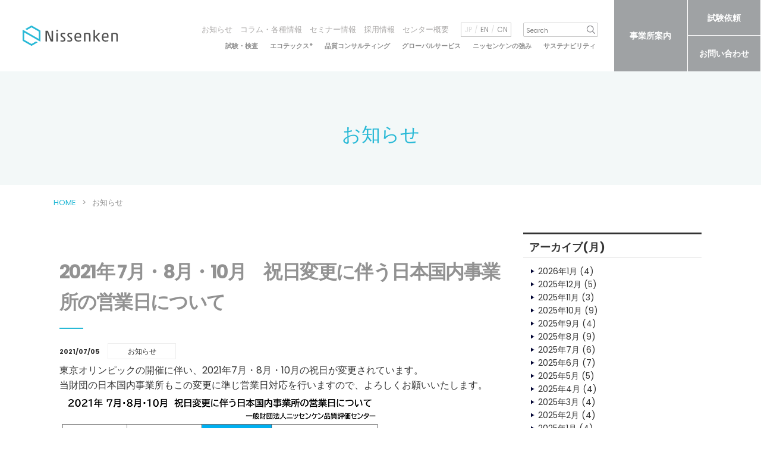

--- FILE ---
content_type: text/html; charset=UTF-8
request_url: https://nissenken.or.jp/news/2021-07-05businessday_change/
body_size: 13505
content:
<!DOCTYPE html>
<html class="no-js" dir="ltr" lang="ja" prefix="og: https://ogp.me/ns#">
    <head>
        <meta charset="UTF-8">
        <meta http-equiv="X-UA-Compatible" content="IE=edge">
        <meta name="viewport" content="width=device-width, minimum-scale=0.5 , maximum-scale=2">
		
	<!-- ★ 2025/12/03 Microsoft Clarity計測タグ追加 -->		
		<script type="text/javascript">
    (function(c,l,a,r,i,t,y){
        c[a]=c[a]||function(){(c[a].q=c[a].q||[]).push(arguments)};
        t=l.createElement(r);t.async=1;t.src="https://www.clarity.ms/tag/"+i;
        y=l.getElementsByTagName(r)[0];y.parentNode.insertBefore(t,y);
    })(window, document, "clarity", "script", "ufk8snks7x");
</script>
		<!-- ★ ここまで -->
				
        <title>2021年 7月・8月・10月 祝日変更に伴う日本国内事業所の営業日について | 一般財団法人ニッセンケン品質評価センター</title>

		<!-- All in One SEO 4.9.3 - aioseo.com -->
	<meta name="description" content="東京オリンピックの開催に伴い、2021年7月・8月・10月の祝日が変更されています。当財団の日本国内事業所もこの変更に準じ営業日対応を行います。■海の日…7月19日（月）から7月22日（木）に変更/7月19日（月）は営業日です ■スポーツの日…10月11日（月）から7月23日（金）に変更/10月11日（月）は営業日です ■山の日…8月11日（水）から8月8日（日）に変更及び翌日10日（月）は振替休日/8月11日（水）は営業日です" />
	<meta name="robots" content="max-image-preview:large" />
	<link rel="canonical" href="https://nissenken.or.jp/news/2021-07-05businessday_change/" />
	<meta name="generator" content="All in One SEO (AIOSEO) 4.9.3" />
		<meta property="og:locale" content="ja_JP" />
		<meta property="og:site_name" content="一般財団法人ニッセンケン品質評価センター | 繊維製品の試験・検査、化粧品・バイオ関連等の化学分析のノウハウ、エコテックス®国際認証機関としての高度な試験技術をベースに、安全・安心・健康の視点から、日本をはじめ世界の各種法令、欧州の最先端の環境基準に準拠した生活用品全般の試験・サービスを提供する第三者試験・検査機関です。" />
		<meta property="og:type" content="article" />
		<meta property="og:title" content="2021年 7月・8月・10月 祝日変更に伴う日本国内事業所の営業日について | 一般財団法人ニッセンケン品質評価センター" />
		<meta property="og:description" content="東京オリンピックの開催に伴い、2021年7月・8月・10月の祝日が変更されています。当財団の日本国内事業所もこの変更に準じ営業日対応を行います。■海の日…7月19日（月）から7月22日（木）に変更/7月19日（月）は営業日です ■スポーツの日…10月11日（月）から7月23日（金）に変更/10月11日（月）は営業日です ■山の日…8月11日（水）から8月8日（日）に変更及び翌日10日（月）は振替休日/8月11日（水）は営業日です" />
		<meta property="og:url" content="https://nissenken.or.jp/news/2021-07-05businessday_change/" />
		<meta property="article:published_time" content="2021-07-05T00:00:00+00:00" />
		<meta property="article:modified_time" content="2021-07-04T07:21:04+00:00" />
		<meta name="twitter:card" content="summary" />
		<meta name="twitter:title" content="2021年 7月・8月・10月 祝日変更に伴う日本国内事業所の営業日について | 一般財団法人ニッセンケン品質評価センター" />
		<meta name="twitter:description" content="東京オリンピックの開催に伴い、2021年7月・8月・10月の祝日が変更されています。当財団の日本国内事業所もこの変更に準じ営業日対応を行います。■海の日…7月19日（月）から7月22日（木）に変更/7月19日（月）は営業日です ■スポーツの日…10月11日（月）から7月23日（金）に変更/10月11日（月）は営業日です ■山の日…8月11日（水）から8月8日（日）に変更及び翌日10日（月）は振替休日/8月11日（水）は営業日です" />
		<script type="application/ld+json" class="aioseo-schema">
			{"@context":"https:\/\/schema.org","@graph":[{"@type":"BreadcrumbList","@id":"https:\/\/nissenken.or.jp\/news\/2021-07-05businessday_change\/#breadcrumblist","itemListElement":[{"@type":"ListItem","@id":"https:\/\/nissenken.or.jp#listItem","position":1,"name":"\u30db\u30fc\u30e0","item":"https:\/\/nissenken.or.jp","nextItem":{"@type":"ListItem","@id":"https:\/\/nissenken.or.jp\/news\/#listItem","name":"\u304a\u77e5\u3089\u305b"}},{"@type":"ListItem","@id":"https:\/\/nissenken.or.jp\/news\/#listItem","position":2,"name":"\u304a\u77e5\u3089\u305b","item":"https:\/\/nissenken.or.jp\/news\/","nextItem":{"@type":"ListItem","@id":"https:\/\/nissenken.or.jp\/news_cat\/info\/#listItem","name":"\u304a\u77e5\u3089\u305b"},"previousItem":{"@type":"ListItem","@id":"https:\/\/nissenken.or.jp#listItem","name":"\u30db\u30fc\u30e0"}},{"@type":"ListItem","@id":"https:\/\/nissenken.or.jp\/news_cat\/info\/#listItem","position":3,"name":"\u304a\u77e5\u3089\u305b","item":"https:\/\/nissenken.or.jp\/news_cat\/info\/","nextItem":{"@type":"ListItem","@id":"https:\/\/nissenken.or.jp\/news\/2021-07-05businessday_change\/#listItem","name":"2021\u5e74 7\u6708\u30fb8\u6708\u30fb10\u6708\u3000\u795d\u65e5\u5909\u66f4\u306b\u4f34\u3046\u65e5\u672c\u56fd\u5185\u4e8b\u696d\u6240\u306e\u55b6\u696d\u65e5\u306b\u3064\u3044\u3066"},"previousItem":{"@type":"ListItem","@id":"https:\/\/nissenken.or.jp\/news\/#listItem","name":"\u304a\u77e5\u3089\u305b"}},{"@type":"ListItem","@id":"https:\/\/nissenken.or.jp\/news\/2021-07-05businessday_change\/#listItem","position":4,"name":"2021\u5e74 7\u6708\u30fb8\u6708\u30fb10\u6708\u3000\u795d\u65e5\u5909\u66f4\u306b\u4f34\u3046\u65e5\u672c\u56fd\u5185\u4e8b\u696d\u6240\u306e\u55b6\u696d\u65e5\u306b\u3064\u3044\u3066","previousItem":{"@type":"ListItem","@id":"https:\/\/nissenken.or.jp\/news_cat\/info\/#listItem","name":"\u304a\u77e5\u3089\u305b"}}]},{"@type":"Organization","@id":"https:\/\/nissenken.or.jp\/#organization","name":"\u4e00\u822c\u8ca1\u56e3\u6cd5\u4eba\u30cb\u30c3\u30bb\u30f3\u30b1\u30f3\u54c1\u8cea\u8a55\u4fa1\u30bb\u30f3\u30bf\u30fc","description":"\u7e4a\u7dad\u88fd\u54c1\u306e\u8a66\u9a13\u30fb\u691c\u67fb\u3001\u5316\u7ca7\u54c1\u30fb\u30d0\u30a4\u30aa\u95a2\u9023\u7b49\u306e\u5316\u5b66\u5206\u6790\u306e\u30ce\u30a6\u30cf\u30a6\u3001\u30a8\u30b3\u30c6\u30c3\u30af\u30b9\u00ae\u56fd\u969b\u8a8d\u8a3c\u6a5f\u95a2\u3068\u3057\u3066\u306e\u9ad8\u5ea6\u306a\u8a66\u9a13\u6280\u8853\u3092\u30d9\u30fc\u30b9\u306b\u3001\u5b89\u5168\u30fb\u5b89\u5fc3\u30fb\u5065\u5eb7\u306e\u8996\u70b9\u304b\u3089\u3001\u65e5\u672c\u3092\u306f\u3058\u3081\u4e16\u754c\u306e\u5404\u7a2e\u6cd5\u4ee4\u3001\u6b27\u5dde\u306e\u6700\u5148\u7aef\u306e\u74b0\u5883\u57fa\u6e96\u306b\u6e96\u62e0\u3057\u305f\u751f\u6d3b\u7528\u54c1\u5168\u822c\u306e\u8a66\u9a13\u30fb\u30b5\u30fc\u30d3\u30b9\u3092\u63d0\u4f9b\u3059\u308b\u7b2c\u4e09\u8005\u8a66\u9a13\u30fb\u691c\u67fb\u6a5f\u95a2\u3067\u3059\u3002","url":"https:\/\/nissenken.or.jp\/","logo":{"@type":"ImageObject","url":"https:\/\/nissenken.or.jp\/img\/nissenken.svg","@id":"https:\/\/nissenken.or.jp\/news\/2021-07-05businessday_change\/#organizationLogo"},"image":{"@id":"https:\/\/nissenken.or.jp\/news\/2021-07-05businessday_change\/#organizationLogo"}},{"@type":"WebPage","@id":"https:\/\/nissenken.or.jp\/news\/2021-07-05businessday_change\/#webpage","url":"https:\/\/nissenken.or.jp\/news\/2021-07-05businessday_change\/","name":"2021\u5e74 7\u6708\u30fb8\u6708\u30fb10\u6708 \u795d\u65e5\u5909\u66f4\u306b\u4f34\u3046\u65e5\u672c\u56fd\u5185\u4e8b\u696d\u6240\u306e\u55b6\u696d\u65e5\u306b\u3064\u3044\u3066 | \u4e00\u822c\u8ca1\u56e3\u6cd5\u4eba\u30cb\u30c3\u30bb\u30f3\u30b1\u30f3\u54c1\u8cea\u8a55\u4fa1\u30bb\u30f3\u30bf\u30fc","description":"\u6771\u4eac\u30aa\u30ea\u30f3\u30d4\u30c3\u30af\u306e\u958b\u50ac\u306b\u4f34\u3044\u30012021\u5e747\u6708\u30fb8\u6708\u30fb10\u6708\u306e\u795d\u65e5\u304c\u5909\u66f4\u3055\u308c\u3066\u3044\u307e\u3059\u3002\u5f53\u8ca1\u56e3\u306e\u65e5\u672c\u56fd\u5185\u4e8b\u696d\u6240\u3082\u3053\u306e\u5909\u66f4\u306b\u6e96\u3058\u55b6\u696d\u65e5\u5bfe\u5fdc\u3092\u884c\u3044\u307e\u3059\u3002\u25a0\u6d77\u306e\u65e5\u20267\u670819\u65e5\uff08\u6708\uff09\u304b\u30897\u670822\u65e5\uff08\u6728\uff09\u306b\u5909\u66f4\/7\u670819\u65e5\uff08\u6708\uff09\u306f\u55b6\u696d\u65e5\u3067\u3059 \u25a0\u30b9\u30dd\u30fc\u30c4\u306e\u65e5\u202610\u670811\u65e5\uff08\u6708\uff09\u304b\u30897\u670823\u65e5\uff08\u91d1\uff09\u306b\u5909\u66f4\/10\u670811\u65e5\uff08\u6708\uff09\u306f\u55b6\u696d\u65e5\u3067\u3059 \u25a0\u5c71\u306e\u65e5\u20268\u670811\u65e5\uff08\u6c34\uff09\u304b\u30898\u67088\u65e5\uff08\u65e5\uff09\u306b\u5909\u66f4\u53ca\u3073\u7fcc\u65e510\u65e5\uff08\u6708\uff09\u306f\u632f\u66ff\u4f11\u65e5\/8\u670811\u65e5\uff08\u6c34\uff09\u306f\u55b6\u696d\u65e5\u3067\u3059","inLanguage":"ja","isPartOf":{"@id":"https:\/\/nissenken.or.jp\/#website"},"breadcrumb":{"@id":"https:\/\/nissenken.or.jp\/news\/2021-07-05businessday_change\/#breadcrumblist"},"datePublished":"2021-07-05T09:00:00+09:00","dateModified":"2021-07-04T16:21:04+09:00"},{"@type":"WebSite","@id":"https:\/\/nissenken.or.jp\/#website","url":"https:\/\/nissenken.or.jp\/","name":"\u4e00\u822c\u8ca1\u56e3\u6cd5\u4eba\u30cb\u30c3\u30bb\u30f3\u30b1\u30f3\u54c1\u8cea\u8a55\u4fa1\u30bb\u30f3\u30bf\u30fc","alternateName":"\u30cb\u30c3\u30bb\u30f3\u30b1\u30f3\u54c1\u8cea\u8a55\u4fa1\u30bb\u30f3\u30bf\u30fc","description":"\u7e4a\u7dad\u88fd\u54c1\u306e\u8a66\u9a13\u30fb\u691c\u67fb\u3001\u5316\u7ca7\u54c1\u30fb\u30d0\u30a4\u30aa\u95a2\u9023\u7b49\u306e\u5316\u5b66\u5206\u6790\u306e\u30ce\u30a6\u30cf\u30a6\u3001\u30a8\u30b3\u30c6\u30c3\u30af\u30b9\u00ae\u56fd\u969b\u8a8d\u8a3c\u6a5f\u95a2\u3068\u3057\u3066\u306e\u9ad8\u5ea6\u306a\u8a66\u9a13\u6280\u8853\u3092\u30d9\u30fc\u30b9\u306b\u3001\u5b89\u5168\u30fb\u5b89\u5fc3\u30fb\u5065\u5eb7\u306e\u8996\u70b9\u304b\u3089\u3001\u65e5\u672c\u3092\u306f\u3058\u3081\u4e16\u754c\u306e\u5404\u7a2e\u6cd5\u4ee4\u3001\u6b27\u5dde\u306e\u6700\u5148\u7aef\u306e\u74b0\u5883\u57fa\u6e96\u306b\u6e96\u62e0\u3057\u305f\u751f\u6d3b\u7528\u54c1\u5168\u822c\u306e\u8a66\u9a13\u30fb\u30b5\u30fc\u30d3\u30b9\u3092\u63d0\u4f9b\u3059\u308b\u7b2c\u4e09\u8005\u8a66\u9a13\u30fb\u691c\u67fb\u6a5f\u95a2\u3067\u3059\u3002","inLanguage":"ja","publisher":{"@id":"https:\/\/nissenken.or.jp\/#organization"}}]}
		</script>
		<!-- All in One SEO -->

<link rel="alternate" title="oEmbed (JSON)" type="application/json+oembed" href="https://nissenken.or.jp/wp-json/oembed/1.0/embed?url=https%3A%2F%2Fnissenken.or.jp%2Fnews%2F2021-07-05businessday_change%2F" />
<link rel="alternate" title="oEmbed (XML)" type="text/xml+oembed" href="https://nissenken.or.jp/wp-json/oembed/1.0/embed?url=https%3A%2F%2Fnissenken.or.jp%2Fnews%2F2021-07-05businessday_change%2F&#038;format=xml" />
<style id='wp-img-auto-sizes-contain-inline-css' type='text/css'>
img:is([sizes=auto i],[sizes^="auto," i]){contain-intrinsic-size:3000px 1500px}
/*# sourceURL=wp-img-auto-sizes-contain-inline-css */
</style>
<style id='wp-block-library-inline-css' type='text/css'>
:root{--wp-block-synced-color:#7a00df;--wp-block-synced-color--rgb:122,0,223;--wp-bound-block-color:var(--wp-block-synced-color);--wp-editor-canvas-background:#ddd;--wp-admin-theme-color:#007cba;--wp-admin-theme-color--rgb:0,124,186;--wp-admin-theme-color-darker-10:#006ba1;--wp-admin-theme-color-darker-10--rgb:0,107,160.5;--wp-admin-theme-color-darker-20:#005a87;--wp-admin-theme-color-darker-20--rgb:0,90,135;--wp-admin-border-width-focus:2px}@media (min-resolution:192dpi){:root{--wp-admin-border-width-focus:1.5px}}.wp-element-button{cursor:pointer}:root .has-very-light-gray-background-color{background-color:#eee}:root .has-very-dark-gray-background-color{background-color:#313131}:root .has-very-light-gray-color{color:#eee}:root .has-very-dark-gray-color{color:#313131}:root .has-vivid-green-cyan-to-vivid-cyan-blue-gradient-background{background:linear-gradient(135deg,#00d084,#0693e3)}:root .has-purple-crush-gradient-background{background:linear-gradient(135deg,#34e2e4,#4721fb 50%,#ab1dfe)}:root .has-hazy-dawn-gradient-background{background:linear-gradient(135deg,#faaca8,#dad0ec)}:root .has-subdued-olive-gradient-background{background:linear-gradient(135deg,#fafae1,#67a671)}:root .has-atomic-cream-gradient-background{background:linear-gradient(135deg,#fdd79a,#004a59)}:root .has-nightshade-gradient-background{background:linear-gradient(135deg,#330968,#31cdcf)}:root .has-midnight-gradient-background{background:linear-gradient(135deg,#020381,#2874fc)}:root{--wp--preset--font-size--normal:16px;--wp--preset--font-size--huge:42px}.has-regular-font-size{font-size:1em}.has-larger-font-size{font-size:2.625em}.has-normal-font-size{font-size:var(--wp--preset--font-size--normal)}.has-huge-font-size{font-size:var(--wp--preset--font-size--huge)}.has-text-align-center{text-align:center}.has-text-align-left{text-align:left}.has-text-align-right{text-align:right}.has-fit-text{white-space:nowrap!important}#end-resizable-editor-section{display:none}.aligncenter{clear:both}.items-justified-left{justify-content:flex-start}.items-justified-center{justify-content:center}.items-justified-right{justify-content:flex-end}.items-justified-space-between{justify-content:space-between}.screen-reader-text{border:0;clip-path:inset(50%);height:1px;margin:-1px;overflow:hidden;padding:0;position:absolute;width:1px;word-wrap:normal!important}.screen-reader-text:focus{background-color:#ddd;clip-path:none;color:#444;display:block;font-size:1em;height:auto;left:5px;line-height:normal;padding:15px 23px 14px;text-decoration:none;top:5px;width:auto;z-index:100000}html :where(.has-border-color){border-style:solid}html :where([style*=border-top-color]){border-top-style:solid}html :where([style*=border-right-color]){border-right-style:solid}html :where([style*=border-bottom-color]){border-bottom-style:solid}html :where([style*=border-left-color]){border-left-style:solid}html :where([style*=border-width]){border-style:solid}html :where([style*=border-top-width]){border-top-style:solid}html :where([style*=border-right-width]){border-right-style:solid}html :where([style*=border-bottom-width]){border-bottom-style:solid}html :where([style*=border-left-width]){border-left-style:solid}html :where(img[class*=wp-image-]){height:auto;max-width:100%}:where(figure){margin:0 0 1em}html :where(.is-position-sticky){--wp-admin--admin-bar--position-offset:var(--wp-admin--admin-bar--height,0px)}@media screen and (max-width:600px){html :where(.is-position-sticky){--wp-admin--admin-bar--position-offset:0px}}

/*# sourceURL=wp-block-library-inline-css */
</style><style id='wp-block-image-inline-css' type='text/css'>
.wp-block-image>a,.wp-block-image>figure>a{display:inline-block}.wp-block-image img{box-sizing:border-box;height:auto;max-width:100%;vertical-align:bottom}@media not (prefers-reduced-motion){.wp-block-image img.hide{visibility:hidden}.wp-block-image img.show{animation:show-content-image .4s}}.wp-block-image[style*=border-radius] img,.wp-block-image[style*=border-radius]>a{border-radius:inherit}.wp-block-image.has-custom-border img{box-sizing:border-box}.wp-block-image.aligncenter{text-align:center}.wp-block-image.alignfull>a,.wp-block-image.alignwide>a{width:100%}.wp-block-image.alignfull img,.wp-block-image.alignwide img{height:auto;width:100%}.wp-block-image .aligncenter,.wp-block-image .alignleft,.wp-block-image .alignright,.wp-block-image.aligncenter,.wp-block-image.alignleft,.wp-block-image.alignright{display:table}.wp-block-image .aligncenter>figcaption,.wp-block-image .alignleft>figcaption,.wp-block-image .alignright>figcaption,.wp-block-image.aligncenter>figcaption,.wp-block-image.alignleft>figcaption,.wp-block-image.alignright>figcaption{caption-side:bottom;display:table-caption}.wp-block-image .alignleft{float:left;margin:.5em 1em .5em 0}.wp-block-image .alignright{float:right;margin:.5em 0 .5em 1em}.wp-block-image .aligncenter{margin-left:auto;margin-right:auto}.wp-block-image :where(figcaption){margin-bottom:1em;margin-top:.5em}.wp-block-image.is-style-circle-mask img{border-radius:9999px}@supports ((-webkit-mask-image:none) or (mask-image:none)) or (-webkit-mask-image:none){.wp-block-image.is-style-circle-mask img{border-radius:0;-webkit-mask-image:url('data:image/svg+xml;utf8,<svg viewBox="0 0 100 100" xmlns="http://www.w3.org/2000/svg"><circle cx="50" cy="50" r="50"/></svg>');mask-image:url('data:image/svg+xml;utf8,<svg viewBox="0 0 100 100" xmlns="http://www.w3.org/2000/svg"><circle cx="50" cy="50" r="50"/></svg>');mask-mode:alpha;-webkit-mask-position:center;mask-position:center;-webkit-mask-repeat:no-repeat;mask-repeat:no-repeat;-webkit-mask-size:contain;mask-size:contain}}:root :where(.wp-block-image.is-style-rounded img,.wp-block-image .is-style-rounded img){border-radius:9999px}.wp-block-image figure{margin:0}.wp-lightbox-container{display:flex;flex-direction:column;position:relative}.wp-lightbox-container img{cursor:zoom-in}.wp-lightbox-container img:hover+button{opacity:1}.wp-lightbox-container button{align-items:center;backdrop-filter:blur(16px) saturate(180%);background-color:#5a5a5a40;border:none;border-radius:4px;cursor:zoom-in;display:flex;height:20px;justify-content:center;opacity:0;padding:0;position:absolute;right:16px;text-align:center;top:16px;width:20px;z-index:100}@media not (prefers-reduced-motion){.wp-lightbox-container button{transition:opacity .2s ease}}.wp-lightbox-container button:focus-visible{outline:3px auto #5a5a5a40;outline:3px auto -webkit-focus-ring-color;outline-offset:3px}.wp-lightbox-container button:hover{cursor:pointer;opacity:1}.wp-lightbox-container button:focus{opacity:1}.wp-lightbox-container button:focus,.wp-lightbox-container button:hover,.wp-lightbox-container button:not(:hover):not(:active):not(.has-background){background-color:#5a5a5a40;border:none}.wp-lightbox-overlay{box-sizing:border-box;cursor:zoom-out;height:100vh;left:0;overflow:hidden;position:fixed;top:0;visibility:hidden;width:100%;z-index:100000}.wp-lightbox-overlay .close-button{align-items:center;cursor:pointer;display:flex;justify-content:center;min-height:40px;min-width:40px;padding:0;position:absolute;right:calc(env(safe-area-inset-right) + 16px);top:calc(env(safe-area-inset-top) + 16px);z-index:5000000}.wp-lightbox-overlay .close-button:focus,.wp-lightbox-overlay .close-button:hover,.wp-lightbox-overlay .close-button:not(:hover):not(:active):not(.has-background){background:none;border:none}.wp-lightbox-overlay .lightbox-image-container{height:var(--wp--lightbox-container-height);left:50%;overflow:hidden;position:absolute;top:50%;transform:translate(-50%,-50%);transform-origin:top left;width:var(--wp--lightbox-container-width);z-index:9999999999}.wp-lightbox-overlay .wp-block-image{align-items:center;box-sizing:border-box;display:flex;height:100%;justify-content:center;margin:0;position:relative;transform-origin:0 0;width:100%;z-index:3000000}.wp-lightbox-overlay .wp-block-image img{height:var(--wp--lightbox-image-height);min-height:var(--wp--lightbox-image-height);min-width:var(--wp--lightbox-image-width);width:var(--wp--lightbox-image-width)}.wp-lightbox-overlay .wp-block-image figcaption{display:none}.wp-lightbox-overlay button{background:none;border:none}.wp-lightbox-overlay .scrim{background-color:#fff;height:100%;opacity:.9;position:absolute;width:100%;z-index:2000000}.wp-lightbox-overlay.active{visibility:visible}@media not (prefers-reduced-motion){.wp-lightbox-overlay.active{animation:turn-on-visibility .25s both}.wp-lightbox-overlay.active img{animation:turn-on-visibility .35s both}.wp-lightbox-overlay.show-closing-animation:not(.active){animation:turn-off-visibility .35s both}.wp-lightbox-overlay.show-closing-animation:not(.active) img{animation:turn-off-visibility .25s both}.wp-lightbox-overlay.zoom.active{animation:none;opacity:1;visibility:visible}.wp-lightbox-overlay.zoom.active .lightbox-image-container{animation:lightbox-zoom-in .4s}.wp-lightbox-overlay.zoom.active .lightbox-image-container img{animation:none}.wp-lightbox-overlay.zoom.active .scrim{animation:turn-on-visibility .4s forwards}.wp-lightbox-overlay.zoom.show-closing-animation:not(.active){animation:none}.wp-lightbox-overlay.zoom.show-closing-animation:not(.active) .lightbox-image-container{animation:lightbox-zoom-out .4s}.wp-lightbox-overlay.zoom.show-closing-animation:not(.active) .lightbox-image-container img{animation:none}.wp-lightbox-overlay.zoom.show-closing-animation:not(.active) .scrim{animation:turn-off-visibility .4s forwards}}@keyframes show-content-image{0%{visibility:hidden}99%{visibility:hidden}to{visibility:visible}}@keyframes turn-on-visibility{0%{opacity:0}to{opacity:1}}@keyframes turn-off-visibility{0%{opacity:1;visibility:visible}99%{opacity:0;visibility:visible}to{opacity:0;visibility:hidden}}@keyframes lightbox-zoom-in{0%{transform:translate(calc((-100vw + var(--wp--lightbox-scrollbar-width))/2 + var(--wp--lightbox-initial-left-position)),calc(-50vh + var(--wp--lightbox-initial-top-position))) scale(var(--wp--lightbox-scale))}to{transform:translate(-50%,-50%) scale(1)}}@keyframes lightbox-zoom-out{0%{transform:translate(-50%,-50%) scale(1);visibility:visible}99%{visibility:visible}to{transform:translate(calc((-100vw + var(--wp--lightbox-scrollbar-width))/2 + var(--wp--lightbox-initial-left-position)),calc(-50vh + var(--wp--lightbox-initial-top-position))) scale(var(--wp--lightbox-scale));visibility:hidden}}
/*# sourceURL=https://nissenken.or.jp/control/wp-includes/blocks/image/style.min.css */
</style>
<style id='wp-block-paragraph-inline-css' type='text/css'>
.is-small-text{font-size:.875em}.is-regular-text{font-size:1em}.is-large-text{font-size:2.25em}.is-larger-text{font-size:3em}.has-drop-cap:not(:focus):first-letter{float:left;font-size:8.4em;font-style:normal;font-weight:100;line-height:.68;margin:.05em .1em 0 0;text-transform:uppercase}body.rtl .has-drop-cap:not(:focus):first-letter{float:none;margin-left:.1em}p.has-drop-cap.has-background{overflow:hidden}:root :where(p.has-background){padding:1.25em 2.375em}:where(p.has-text-color:not(.has-link-color)) a{color:inherit}p.has-text-align-left[style*="writing-mode:vertical-lr"],p.has-text-align-right[style*="writing-mode:vertical-rl"]{rotate:180deg}
/*# sourceURL=https://nissenken.or.jp/control/wp-includes/blocks/paragraph/style.min.css */
</style>
<style id='global-styles-inline-css' type='text/css'>
:root{--wp--preset--aspect-ratio--square: 1;--wp--preset--aspect-ratio--4-3: 4/3;--wp--preset--aspect-ratio--3-4: 3/4;--wp--preset--aspect-ratio--3-2: 3/2;--wp--preset--aspect-ratio--2-3: 2/3;--wp--preset--aspect-ratio--16-9: 16/9;--wp--preset--aspect-ratio--9-16: 9/16;--wp--preset--color--black: #000000;--wp--preset--color--cyan-bluish-gray: #abb8c3;--wp--preset--color--white: #ffffff;--wp--preset--color--pale-pink: #f78da7;--wp--preset--color--vivid-red: #cf2e2e;--wp--preset--color--luminous-vivid-orange: #ff6900;--wp--preset--color--luminous-vivid-amber: #fcb900;--wp--preset--color--light-green-cyan: #7bdcb5;--wp--preset--color--vivid-green-cyan: #00d084;--wp--preset--color--pale-cyan-blue: #8ed1fc;--wp--preset--color--vivid-cyan-blue: #0693e3;--wp--preset--color--vivid-purple: #9b51e0;--wp--preset--gradient--vivid-cyan-blue-to-vivid-purple: linear-gradient(135deg,rgb(6,147,227) 0%,rgb(155,81,224) 100%);--wp--preset--gradient--light-green-cyan-to-vivid-green-cyan: linear-gradient(135deg,rgb(122,220,180) 0%,rgb(0,208,130) 100%);--wp--preset--gradient--luminous-vivid-amber-to-luminous-vivid-orange: linear-gradient(135deg,rgb(252,185,0) 0%,rgb(255,105,0) 100%);--wp--preset--gradient--luminous-vivid-orange-to-vivid-red: linear-gradient(135deg,rgb(255,105,0) 0%,rgb(207,46,46) 100%);--wp--preset--gradient--very-light-gray-to-cyan-bluish-gray: linear-gradient(135deg,rgb(238,238,238) 0%,rgb(169,184,195) 100%);--wp--preset--gradient--cool-to-warm-spectrum: linear-gradient(135deg,rgb(74,234,220) 0%,rgb(151,120,209) 20%,rgb(207,42,186) 40%,rgb(238,44,130) 60%,rgb(251,105,98) 80%,rgb(254,248,76) 100%);--wp--preset--gradient--blush-light-purple: linear-gradient(135deg,rgb(255,206,236) 0%,rgb(152,150,240) 100%);--wp--preset--gradient--blush-bordeaux: linear-gradient(135deg,rgb(254,205,165) 0%,rgb(254,45,45) 50%,rgb(107,0,62) 100%);--wp--preset--gradient--luminous-dusk: linear-gradient(135deg,rgb(255,203,112) 0%,rgb(199,81,192) 50%,rgb(65,88,208) 100%);--wp--preset--gradient--pale-ocean: linear-gradient(135deg,rgb(255,245,203) 0%,rgb(182,227,212) 50%,rgb(51,167,181) 100%);--wp--preset--gradient--electric-grass: linear-gradient(135deg,rgb(202,248,128) 0%,rgb(113,206,126) 100%);--wp--preset--gradient--midnight: linear-gradient(135deg,rgb(2,3,129) 0%,rgb(40,116,252) 100%);--wp--preset--font-size--small: 13px;--wp--preset--font-size--medium: 20px;--wp--preset--font-size--large: 36px;--wp--preset--font-size--x-large: 42px;--wp--preset--spacing--20: 0.44rem;--wp--preset--spacing--30: 0.67rem;--wp--preset--spacing--40: 1rem;--wp--preset--spacing--50: 1.5rem;--wp--preset--spacing--60: 2.25rem;--wp--preset--spacing--70: 3.38rem;--wp--preset--spacing--80: 5.06rem;--wp--preset--shadow--natural: 6px 6px 9px rgba(0, 0, 0, 0.2);--wp--preset--shadow--deep: 12px 12px 50px rgba(0, 0, 0, 0.4);--wp--preset--shadow--sharp: 6px 6px 0px rgba(0, 0, 0, 0.2);--wp--preset--shadow--outlined: 6px 6px 0px -3px rgb(255, 255, 255), 6px 6px rgb(0, 0, 0);--wp--preset--shadow--crisp: 6px 6px 0px rgb(0, 0, 0);}:where(.is-layout-flex){gap: 0.5em;}:where(.is-layout-grid){gap: 0.5em;}body .is-layout-flex{display: flex;}.is-layout-flex{flex-wrap: wrap;align-items: center;}.is-layout-flex > :is(*, div){margin: 0;}body .is-layout-grid{display: grid;}.is-layout-grid > :is(*, div){margin: 0;}:where(.wp-block-columns.is-layout-flex){gap: 2em;}:where(.wp-block-columns.is-layout-grid){gap: 2em;}:where(.wp-block-post-template.is-layout-flex){gap: 1.25em;}:where(.wp-block-post-template.is-layout-grid){gap: 1.25em;}.has-black-color{color: var(--wp--preset--color--black) !important;}.has-cyan-bluish-gray-color{color: var(--wp--preset--color--cyan-bluish-gray) !important;}.has-white-color{color: var(--wp--preset--color--white) !important;}.has-pale-pink-color{color: var(--wp--preset--color--pale-pink) !important;}.has-vivid-red-color{color: var(--wp--preset--color--vivid-red) !important;}.has-luminous-vivid-orange-color{color: var(--wp--preset--color--luminous-vivid-orange) !important;}.has-luminous-vivid-amber-color{color: var(--wp--preset--color--luminous-vivid-amber) !important;}.has-light-green-cyan-color{color: var(--wp--preset--color--light-green-cyan) !important;}.has-vivid-green-cyan-color{color: var(--wp--preset--color--vivid-green-cyan) !important;}.has-pale-cyan-blue-color{color: var(--wp--preset--color--pale-cyan-blue) !important;}.has-vivid-cyan-blue-color{color: var(--wp--preset--color--vivid-cyan-blue) !important;}.has-vivid-purple-color{color: var(--wp--preset--color--vivid-purple) !important;}.has-black-background-color{background-color: var(--wp--preset--color--black) !important;}.has-cyan-bluish-gray-background-color{background-color: var(--wp--preset--color--cyan-bluish-gray) !important;}.has-white-background-color{background-color: var(--wp--preset--color--white) !important;}.has-pale-pink-background-color{background-color: var(--wp--preset--color--pale-pink) !important;}.has-vivid-red-background-color{background-color: var(--wp--preset--color--vivid-red) !important;}.has-luminous-vivid-orange-background-color{background-color: var(--wp--preset--color--luminous-vivid-orange) !important;}.has-luminous-vivid-amber-background-color{background-color: var(--wp--preset--color--luminous-vivid-amber) !important;}.has-light-green-cyan-background-color{background-color: var(--wp--preset--color--light-green-cyan) !important;}.has-vivid-green-cyan-background-color{background-color: var(--wp--preset--color--vivid-green-cyan) !important;}.has-pale-cyan-blue-background-color{background-color: var(--wp--preset--color--pale-cyan-blue) !important;}.has-vivid-cyan-blue-background-color{background-color: var(--wp--preset--color--vivid-cyan-blue) !important;}.has-vivid-purple-background-color{background-color: var(--wp--preset--color--vivid-purple) !important;}.has-black-border-color{border-color: var(--wp--preset--color--black) !important;}.has-cyan-bluish-gray-border-color{border-color: var(--wp--preset--color--cyan-bluish-gray) !important;}.has-white-border-color{border-color: var(--wp--preset--color--white) !important;}.has-pale-pink-border-color{border-color: var(--wp--preset--color--pale-pink) !important;}.has-vivid-red-border-color{border-color: var(--wp--preset--color--vivid-red) !important;}.has-luminous-vivid-orange-border-color{border-color: var(--wp--preset--color--luminous-vivid-orange) !important;}.has-luminous-vivid-amber-border-color{border-color: var(--wp--preset--color--luminous-vivid-amber) !important;}.has-light-green-cyan-border-color{border-color: var(--wp--preset--color--light-green-cyan) !important;}.has-vivid-green-cyan-border-color{border-color: var(--wp--preset--color--vivid-green-cyan) !important;}.has-pale-cyan-blue-border-color{border-color: var(--wp--preset--color--pale-cyan-blue) !important;}.has-vivid-cyan-blue-border-color{border-color: var(--wp--preset--color--vivid-cyan-blue) !important;}.has-vivid-purple-border-color{border-color: var(--wp--preset--color--vivid-purple) !important;}.has-vivid-cyan-blue-to-vivid-purple-gradient-background{background: var(--wp--preset--gradient--vivid-cyan-blue-to-vivid-purple) !important;}.has-light-green-cyan-to-vivid-green-cyan-gradient-background{background: var(--wp--preset--gradient--light-green-cyan-to-vivid-green-cyan) !important;}.has-luminous-vivid-amber-to-luminous-vivid-orange-gradient-background{background: var(--wp--preset--gradient--luminous-vivid-amber-to-luminous-vivid-orange) !important;}.has-luminous-vivid-orange-to-vivid-red-gradient-background{background: var(--wp--preset--gradient--luminous-vivid-orange-to-vivid-red) !important;}.has-very-light-gray-to-cyan-bluish-gray-gradient-background{background: var(--wp--preset--gradient--very-light-gray-to-cyan-bluish-gray) !important;}.has-cool-to-warm-spectrum-gradient-background{background: var(--wp--preset--gradient--cool-to-warm-spectrum) !important;}.has-blush-light-purple-gradient-background{background: var(--wp--preset--gradient--blush-light-purple) !important;}.has-blush-bordeaux-gradient-background{background: var(--wp--preset--gradient--blush-bordeaux) !important;}.has-luminous-dusk-gradient-background{background: var(--wp--preset--gradient--luminous-dusk) !important;}.has-pale-ocean-gradient-background{background: var(--wp--preset--gradient--pale-ocean) !important;}.has-electric-grass-gradient-background{background: var(--wp--preset--gradient--electric-grass) !important;}.has-midnight-gradient-background{background: var(--wp--preset--gradient--midnight) !important;}.has-small-font-size{font-size: var(--wp--preset--font-size--small) !important;}.has-medium-font-size{font-size: var(--wp--preset--font-size--medium) !important;}.has-large-font-size{font-size: var(--wp--preset--font-size--large) !important;}.has-x-large-font-size{font-size: var(--wp--preset--font-size--x-large) !important;}
/*# sourceURL=global-styles-inline-css */
</style>

<style id='classic-theme-styles-inline-css' type='text/css'>
/*! This file is auto-generated */
.wp-block-button__link{color:#fff;background-color:#32373c;border-radius:9999px;box-shadow:none;text-decoration:none;padding:calc(.667em + 2px) calc(1.333em + 2px);font-size:1.125em}.wp-block-file__button{background:#32373c;color:#fff;text-decoration:none}
/*# sourceURL=/wp-includes/css/classic-themes.min.css */
</style>
<link rel="https://api.w.org/" href="https://nissenken.or.jp/wp-json/" /><link rel="alternate" title="JSON" type="application/json" href="https://nissenken.or.jp/wp-json/wp/v2/news/11336" /><link rel="EditURI" type="application/rsd+xml" title="RSD" href="https://nissenken.or.jp/control/xmlrpc.php?rsd" />
<link rel='shortlink' href='https://nissenken.or.jp/?p=11336' />
        <link rel="stylesheet" href="https://nissenken.or.jp/control/wp-content/themes/nissenken/css/style.css?20261">
        <link rel="preconnect" href="https://fonts.googleapis.com">
        <link href="https://fonts.googleapis.com/css2?family=EB+Garamond:wght@500&family=Poppins:wght@200;400;700&family=Roboto+Mono:wght@600&display=swap" rel="stylesheet">
        <link rel="icon" href="/favicon.ico">
        <link rel="apple-touch-icon" href="/apple-touch-icon.png">
        <script src="https://code.jquery.com/jquery-1.12.4.min.js"></script>
        <script src="https://nissenken.or.jp/control/wp-content/themes/nissenken/js/vendor.js"></script>
        <script src="https://nissenken.or.jp/control/wp-content/themes/nissenken/js/function.js"></script>
<!-- Google tag (gtag.js) -->
<script async src="https://www.googletagmanager.com/gtag/js?id=G-NSL8LJ7ZT9"></script>
<script>
  window.dataLayer = window.dataLayer || [];
  function gtag(){dataLayer.push(arguments);}
  gtag('js', new Date());

  gtag('config', 'G-NSL8LJ7ZT9');
</script>
    </head>
    <body>
        <main id="l-contentsTop">
        <header class="c-header01">
      <div class="group is-primary">
        <div class="block is-logo">
          <h1 class="logo"><a href="https://nissenken.or.jp/"><span><img src="/img/nissenken.svg" alt="Nissenken"></span></a></h1>
        </div>
        <div class="block is-menu">
          <div id="menuBtn"><span></span><span></span><span></span></div>
        </div>
        <div class="block is-nav">
          <div class="blockInner">
            <div class="area is-sub">
              <nav class="is-nav">
                <ul>
                  <li><span class="is-icon"></span><a href="https://nissenken.or.jp/news/">お知らせ</a>
                  </li>
                  <li><span class="is-icon"></span><a href="https://nissenken.or.jp/column/">コラム・各種情報</a>
                  </li>
                  <li><span class="is-icon"></span><a href="https://nissenken.or.jp/category/seminar/">セミナー情報</a>
                  </li>
                  <li><span class="is-icon"></span><a href="https://nissenken.or.jp/recruit/">採用情報</a>
                  </li>
                  <li><span class="is-icon"></span><a href="https://nissenken.or.jp/outline/">センター概要</a>
                  </li>
                </ul>
              </nav>
              <div class="is-lang">
                <ul>
                  <li class="is-current">JP</li>
                  <li><a href="https://nissenken.or.jp/english/">EN</a>
                  </li>
                  <li><a href="https://nissenken.or.jp/chinese/">CN</a>
                  </li>
                </ul>
              </div>
              <div class="search">
               <form id="form" action="https://nissenken.or.jp/" method="get">
    <input id="s-box" name="s" type="text" placeholder="Search"/>
    <button type="submit" id="s-btn-area">
      <i class="ico-search"><img src="" alt=""></i>
    </button>
</form>
              </div>
            </div>
            <div class="area is-global">
              <nav class="is-nav">
                <ul>
                  <li class="is-parent"><span class="is-icon is-accordion"></span>
                                        <a class="" href="https://nissenken.or.jp/service/">試験・検査</a>
                    <div class="childNav">
                      <ul class="is-five">
                        <li><a href="https://nissenken.or.jp/service/">
                            <span>試験・検査</span>
                            </a></li>
                        <li><a href="https://nissenken.or.jp/service/clothing/">
                            <div class="m-imageSet01 ">
                              <figure class="image"><img src="/img/common/common_header_thumbnail01_01.png" alt="繊維">
                              </figure>
                            </div>
                            <span>繊維</span>
                            </a></li>
                        <li><a href="https://nissenken.or.jp/service/generalgoods/">
                            <div class="m-imageSet01 ">
                              <figure class="image"><img src="/img/common/common_header_thumbnail01_02.png" alt="雑貨・インテリア">
                              </figure>
                            </div>
                            <span>雑貨・インテリア</span>
                            </a></li>
                        <li><a href="https://nissenken.or.jp/service/toys/">
                            <div class="m-imageSet01 ">
                              <figure class="image"><img src="/img/common/common_header_thumbnail01_03.png" alt="玩具・日用品">
                              </figure>
                            </div>
                            <span>玩具・日用品</span></a></li>
                        <li><a href="https://nissenken.or.jp/service/cosme/">
                            <div class="m-imageSet01 ">
                              <figure class="image"><img src="/img/common/common_header_thumbnail01_04.png" alt="香粧品">
                              </figure>
                            </div>
                            <span>香粧品</span>
                            </a></li>
                        <li><a href="https://nissenken.or.jp/service/clothing/safety/#section02">
                            <div class="m-imageSet01 ">
                              <figure class="image"><img src="/img/common/common_header_thumbnail01_07_2.png" alt="QCS">
                              </figure>
                            </div>
                            <span>QCS</span>
                            </a></li>
                        <li><a href="https://nissenken.or.jp/service/clothing/functionality/">
                            <div class="m-imageSet01 ">
                              <figure class="image"><img src="/img/common/common_header_thumbnail01_08.png" alt="機能性">
                              </figure>
                            </div>
                            <span>機能性</span>
                            </a></li>
                        <li><a href="https://nissenken.or.jp/service/clothing/safety/">
                            <div class="m-imageSet01 ">
                              <figure class="image"><img src="/img/common/common_header_thumbnail01_09_2.png" alt="安全評価">
                              </figure>
                            </div>
                            <span>安全評価</span>
                            </a></li>
                        <li><a href="https://nissenken.or.jp/service/clothing/product_test/">
                            <div class="m-imageSet01 ">
                              <figure class="image"><img src="/img/common/common_header_thumbnail01_10.png" alt="検品">
                              </figure>
                            </div>
                            <span>検品</span>
                            </a></li>
                      </ul>
                    </div>
                  </li>
                  <li><span class="is-icon"></span><a href="https://oeko-tex-japan.com/" target="_blank">エコテックス<sup>®</sup></a>
                  </li>
                  <li><span class="is-icon"></span>
                                        <a class="" href="https://nissenken.or.jp/qcs/">品質コンサルティング</a>
                  </li>
                  <li><span class="is-icon"></span>
                                        <a class="" href="https://nissenken.or.jp/globalservice/">グローバルサービス</a>
                  </li>
                  <li class="is-parent"><span class="is-icon is-accordion"></span>
                                        <a class="" href="https://nissenken.or.jp/strength/">ニッセンケンの強み</a>
                    <div class="childNav">
                      <ul class="is-three">
                      <li><a href="https://nissenken.or.jp/strength/">
                            <span>ニッセンケンの強み</span>
                            </a></li>
                        <li><a href="https://nissenken.or.jp/strength/improve_workplace/">
                            <div class="m-imageSet01 ">
                              <figure class="image"><img src="/img/common/common_header_thumbnail02_00.jpg" alt="ニッセンケンがすすめる職場づくり">
                              </figure>
                            </div>
                            <span>ニッセンケンがすすめる職場づくり</span>
                            </a></li>
                        <li><a href="https://nissenken.or.jp/strength/">
                            <div class="m-imageSet01 ">
                              <figure class="image"><img src="/img/common/common_header_thumbnail02_01.png" alt="品質課題のソリューションパートナー">
                              </figure>
                            </div>
                            <span>品質課題のソリューションパートナー</span>
                            </a></li>
                        <li><a href="https://nissenken.or.jp/qcs/">
                            <div class="m-imageSet01 ">
                              <figure class="image"><img src="/img/common/common_header_thumbnail02_02.png" alt="品質コンサルティング">
                              </figure>
                            </div>
                            <span>ニッセンケン 品質コンサルティング </span>
                            </a></li>
                      </ul>
                    </div>
                  </li>
                  <li><span class="is-icon"></span>
                                        <a class="" href="https://nissenken.or.jp/sustainability/">サステナビリティ</a>
                  </li>
                </ul>
              </nav>
            </div>
          </div>
          <div class="area is-btn">
            <ul>
              <li><a href="https://nissenken.or.jp/outline/locations/">事業所案内</a>
              </li>
              <li><a href="https://nissenken.or.jp/order/">試験依頼</a>
              </li>
              <li><a href="https://nissenken.or.jp/contact/">お問い合わせ</a>
              </li>
            </ul>
          </div>
        </div>
      </div>
    </header><!-- #site-header -->
	
	<div class="c-pageTitleSet01">
    <h1 class="m-pageTitle01 "><span class="is-title">お知らせ</span></h1>
    <div class="m-breadcrumb01 ">
      <div class="l-contentsWidth ">
        <div class="l-mqWrapper ">
          <ol>
            <li><a href="https://nissenken.or.jp/"><span>HOME</span></a>
            </li>
            <li><span>お知らせ</span>
            </li>
          </ol>
        </div>
      </div>
    </div>
  </div>
  <div class="l-sideWrapper is-right">
    <div class="l-contentsBody">
      <div class="c-blogSet01 is-news">
        <h2 class="largeTitle">2021年 7月・8月・10月　祝日変更に伴う日本国内事業所の営業日について</h2>
        <p class="dateText">2021/07/05</p>
                <p class="categoryTag">
          <a href="https://nissenken.or.jp/news_cat/info/"><span>お知らせ</span></a>
        </p>
                <div class="c-wysiwyg">
          
<p>東京オリンピックの開催に伴い、2021年7月・8月・10月の祝日が変更されています。</p>



<p>当財団の日本国内事業所もこの変更に準じ営業日対応を行いますので、よろしくお願いいたします。<br></p>



<figure class="wp-block-image size-large"><img fetchpriority="high" decoding="async" width="540" height="303" src="https://nissenken.or.jp/control/wp-content/uploads/2021/07/businessday_change.png" alt="" class="wp-image-11340" srcset="https://nissenken.or.jp/control/wp-content/uploads/2021/07/businessday_change.png 540w, https://nissenken.or.jp/control/wp-content/uploads/2021/07/businessday_change-300x168.png 300w" sizes="(max-width: 540px) 100vw, 540px" /></figure>



<p>&gt; 首相官邸ホームページ 2020.12.21 【<a aria-label=" (opens in a new tab)" href="https://www.kantei.go.jp/jp/headline/tokyo2020/shukujitsu.html" target="_blank" rel="noreferrer noopener" class="aioseop-link">2021年の祝日移動について</a>】</p>
        </div>
      </div>
      <div class="c-btnSet01 is-center">
        <ul class="l-colSet01 is-three">
          <li>
            <p class="m-btn02 "><a href="https://nissenken.or.jp/news/"><span class="btnWrapper"><span class="btnInner">一覧へ戻る</span></span></a>
            </p>
          </li>
        </ul>
      </div>
    </div>
        <aside class="l-sideContents">
      <div class="c-sideNav01 is-noBorder">
        <div class="box">
          <h3 class="borderTitle01"><span class="is-title">アーカイブ(月)</span></h3>
          <ul class="categoryList">
            	<li><a href='https://nissenken.or.jp/2026/01/?post_type=news'>2026年1月</a>&nbsp;(4)</li>
	<li><a href='https://nissenken.or.jp/2025/12/?post_type=news'>2025年12月</a>&nbsp;(5)</li>
	<li><a href='https://nissenken.or.jp/2025/11/?post_type=news'>2025年11月</a>&nbsp;(3)</li>
	<li><a href='https://nissenken.or.jp/2025/10/?post_type=news'>2025年10月</a>&nbsp;(9)</li>
	<li><a href='https://nissenken.or.jp/2025/09/?post_type=news'>2025年9月</a>&nbsp;(4)</li>
	<li><a href='https://nissenken.or.jp/2025/08/?post_type=news'>2025年8月</a>&nbsp;(9)</li>
	<li><a href='https://nissenken.or.jp/2025/07/?post_type=news'>2025年7月</a>&nbsp;(6)</li>
	<li><a href='https://nissenken.or.jp/2025/06/?post_type=news'>2025年6月</a>&nbsp;(7)</li>
	<li><a href='https://nissenken.or.jp/2025/05/?post_type=news'>2025年5月</a>&nbsp;(5)</li>
	<li><a href='https://nissenken.or.jp/2025/04/?post_type=news'>2025年4月</a>&nbsp;(4)</li>
	<li><a href='https://nissenken.or.jp/2025/03/?post_type=news'>2025年3月</a>&nbsp;(4)</li>
	<li><a href='https://nissenken.or.jp/2025/02/?post_type=news'>2025年2月</a>&nbsp;(4)</li>
	<li><a href='https://nissenken.or.jp/2025/01/?post_type=news'>2025年1月</a>&nbsp;(4)</li>
	<li><a href='https://nissenken.or.jp/2024/12/?post_type=news'>2024年12月</a>&nbsp;(8)</li>
	<li><a href='https://nissenken.or.jp/2024/11/?post_type=news'>2024年11月</a>&nbsp;(4)</li>
	<li><a href='https://nissenken.or.jp/2024/10/?post_type=news'>2024年10月</a>&nbsp;(9)</li>
	<li><a href='https://nissenken.or.jp/2024/09/?post_type=news'>2024年9月</a>&nbsp;(6)</li>
	<li><a href='https://nissenken.or.jp/2024/08/?post_type=news'>2024年8月</a>&nbsp;(5)</li>
	<li><a href='https://nissenken.or.jp/2024/07/?post_type=news'>2024年7月</a>&nbsp;(7)</li>
	<li><a href='https://nissenken.or.jp/2024/06/?post_type=news'>2024年6月</a>&nbsp;(6)</li>
	<li><a href='https://nissenken.or.jp/2024/05/?post_type=news'>2024年5月</a>&nbsp;(8)</li>
	<li><a href='https://nissenken.or.jp/2024/04/?post_type=news'>2024年4月</a>&nbsp;(5)</li>
	<li><a href='https://nissenken.or.jp/2024/03/?post_type=news'>2024年3月</a>&nbsp;(4)</li>
	<li><a href='https://nissenken.or.jp/2024/02/?post_type=news'>2024年2月</a>&nbsp;(5)</li>
          </ul>
          <p>　</p>
          <h3 class="borderTitle01"><span class="is-title">アーカイブ(年)</span></h3>
          <ul class="categoryList">
            	<li><a href='https://nissenken.or.jp/2026/?post_type=news'>2026</a>&nbsp;(4)</li>
	<li><a href='https://nissenken.or.jp/2025/?post_type=news'>2025</a>&nbsp;(64)</li>
	<li><a href='https://nissenken.or.jp/2024/?post_type=news'>2024</a>&nbsp;(72)</li>
	<li><a href='https://nissenken.or.jp/2023/?post_type=news'>2023</a>&nbsp;(63)</li>
	<li><a href='https://nissenken.or.jp/2022/?post_type=news'>2022</a>&nbsp;(63)</li>
	<li><a href='https://nissenken.or.jp/2021/?post_type=news'>2021</a>&nbsp;(74)</li>
	<li><a href='https://nissenken.or.jp/2020/?post_type=news'>2020</a>&nbsp;(70)</li>
	<li><a href='https://nissenken.or.jp/2019/?post_type=news'>2019</a>&nbsp;(59)</li>
	<li><a href='https://nissenken.or.jp/2018/?post_type=news'>2018</a>&nbsp;(61)</li>
          </ul>
        </div>
      </div>
    </aside>  </div>
	<div class="c-bottomContact01">
		<section class="l-contentsWidth ">
			<div class="l-mqWrapper ">
				<div class="group is-primary">
					<div class="block is-title">
						<p class="contentTitle"><span class="is-large">各種お問い合わせ</span><span class="is-small">CONTACT</span></p>
					</div>
					<div class="block">
						<div class="area is-title">
							<p class="subTitle">サービス全般についてのお問い合わせ</p>
						</div>
						<div class="area is-contents">
							<div class="imageText">
								<p class="thumbnail"><img src="/img/common/bottom_contact_icon01.png" alt="icon"></p>
								<p>各種試験・検査に関するお問い合わせ、ご依頼はこちらから承ります。</p>
							</div>
							<p class="btn"><a href="https://nissenken.or.jp/contact/"><span>お問い合わせする</span></a></p>
						</div>
					</div>
					<div class="block">
						<div class="area is-title">
							<p class="subTitle">エコテックス<sup>®</sup>に対するお問い合わせ</p>
						</div>
						<div class="area is-contents">
							<div class="imageText">
								<p class="thumbnail"><img src="/img/common/bottom_contact_icon02.png" alt="icon"></p>
								<p>エコテックス<sup>®</sup>認証に関するお問い合わせ、ご依頼はこちらから承ります。</p>
							</div>
							<p class="btn"><a href="https://oeko-tex-japan.com/authenication/" target="_blank"><span>お問い合わせする</span></a></p>
						</div>
					</div>
					<div class="block">
						<div class="area is-title">
							<p class="subTitle">技術資料ダウンロード</p>
						</div>
						<div class="area is-contents">
							<div class="imageText">
								<p class="thumbnail"><img src="/img/common/bottom_contact_icon03.png" alt="icon"></p>
								<p>各種試験・検査に関する技術資料が、こちらからダウンロードいただけます。</p>
							</div>
							<p class="btn"><a href="https://nissenken.or.jp/order/download/"><span>ダウンロード一覧へ</span></a></p>
						</div>
					</div>
					<div class="block">
						<div class="area is-title">
							<p class="subTitle">よくあるご質問</p>
						</div>
						<div class="area is-contents">
							<div class="imageText">
								<p class="thumbnail"><img src="/img/common/bottom_contact_icon04.png" alt="icon"></p>
								<p>試験・検査などで、皆さまからよくいただく質問と回答をまとめています。</p>
							</div>
							<p class="btn"><a href="https://nissenken.or.jp/faq/"><span>詳細ページへ進む</span></a></p>
						</div>
					</div>
					<div class="block is-contact">
						<div class="area is-title">
							<p class="subTitle">お電話からのお問い合わせはこちら</p>
						</div>
						<div class="area is-contents">
							<div class="contact">
								<p class=text">各種試験・関係法令等について</p>
								<div class="tel">
									<p class="icon"><img src="/img/common/bottom_contact_icon05.png" alt="icon"></p>
									<p class="num"><a href="tel:0358093934">03-5809-3934</a></p>
								</div>
								<p class="text">総務・管理部門 <img class="tels" src="/img/common/bottom_contact_icon05.png" alt="icon"> <a href="tel:0338612341">03-3861-2341</a></p>
								<p class="text">受付時間 9：00～17：00（土日・祝日除く）</p>
							</div>
						</div>
					</div>
				</div>
			</div>
		</section>
	</div>

      <p class="toTopBtn01"><a href="#"><span class="is-arrow"></span><span class="is-text">TO TOP</span></a></p>
			<footer class="c-footer01">
        <div class="group is-primary">
          <div class="groupInner">
            <div class="block is-logo">
              <div class="area is-logo">
                <p class="logo"><a href="https://nissenken.or.jp/"><span><img src="/img/common/common_footer_logo02.png" alt="Nissenken"></span></a></p>
              </div>
              <div class="area is-nav">
                <nav>
                  <ul>
                    <li><a href="https://nissenken.or.jp/category/media/">メディア<br>掲載情報</a>
                    </li>
                    <li><a href="https://nissenken.or.jp/news_cat/calendar/">海外事業所<br>営業日<br>カレンダー</a>
                    </li>
                    <li><a href="https://nissenken.or.jp/recruit/">採用情報</a>
                    </li>
                    <li><a href="https://nissenken.or.jp/outline/">企業情報</a>
                    </li>
                  </ul>
                </nav>
              </div>
            </div>
            <div class="block is-footerNav">
              <div class="area is-nav">
                <nav>
                  <ul>
                    <li><a href="https://nissenken.or.jp/service/">試験・検査のご案内</a>
                    </li>
                    <li><a href="https://nissenken.or.jp/qcs/">QCS</a>
                    </li>
                    <li><a href="https://oeko-tex-japan.com/" target="_blank">エコテックス<sup>®</sup>認証</a>
                    </li>
                    <li><a href="https://nissenken.or.jp/globalservice/">海外の試験について</a>
                    </li>
                    <li><a href="https://nissenken.or.jp/category/research/">技術情報・研究情報</a>
                    </li>

                  </ul>
                  <ul class="is-sub">
                    <li><a href="https://nissenken.or.jp/news/">お知らせ</a>
                    </li>
                    <li><a href="https://nissenken.or.jp/faq/">よくあるご質問</a>
                    </li>
                    <li><a href="https://nissenken.or.jp/recruit/">採用情報</a>
                    </li>
                    <li><a href="https://nissenken.or.jp/outline/">センター概要</a>
                    </li>

                  </ul>
                  <ul class="is-sub">

                    <li><a href="https://nissenken.or.jp/privacy/">プライバシーポリシー</a>
                    </li>
                    <li><a href="https://nissenken.or.jp/sitemap/">サイトマップ</a>
                    </li>
                    <li class="footerBtn"><a href="https://nissenken.or.jp/contact/">お問い合わせ</a>
                    </li>
                  </ul>
                </nav>
              </div>
            </div>
          </div>
        </div>
        <div class="group is-copy">
          <div class="block is-copy">
            <small>© Nissenken Quality Evaluation Center</small>
          </div>
        </div>
      </footer>
    </main>
    <script type="speculationrules">
{"prefetch":[{"source":"document","where":{"and":[{"href_matches":"/*"},{"not":{"href_matches":["/control/wp-*.php","/control/wp-admin/*","/control/wp-content/uploads/*","/control/wp-content/*","/control/wp-content/plugins/*","/control/wp-content/themes/nissenken/*","/*\\?(.+)"]}},{"not":{"selector_matches":"a[rel~=\"nofollow\"]"}},{"not":{"selector_matches":".no-prefetch, .no-prefetch a"}}]},"eagerness":"conservative"}]}
</script>
  </body>
</html>

--- FILE ---
content_type: application/javascript
request_url: https://nissenken.or.jp/control/wp-content/themes/nissenken/js/function.js
body_size: 73351
content:
/******/ (function(modules) { // webpackBootstrap
/******/ 	// The module cache
/******/ 	var installedModules = {};
/******/
/******/ 	// The require function
/******/ 	function __webpack_require__(moduleId) {
/******/
/******/ 		// Check if module is in cache
/******/ 		if(installedModules[moduleId]) {
/******/ 			return installedModules[moduleId].exports;
/******/ 		}
/******/ 		// Create a new module (and put it into the cache)
/******/ 		var module = installedModules[moduleId] = {
/******/ 			i: moduleId,
/******/ 			l: false,
/******/ 			exports: {}
/******/ 		};
/******/
/******/ 		// Execute the module function
/******/ 		modules[moduleId].call(module.exports, module, module.exports, __webpack_require__);
/******/
/******/ 		// Flag the module as loaded
/******/ 		module.l = true;
/******/
/******/ 		// Return the exports of the module
/******/ 		return module.exports;
/******/ 	}
/******/
/******/
/******/ 	// expose the modules object (__webpack_modules__)
/******/ 	__webpack_require__.m = modules;
/******/
/******/ 	// expose the module cache
/******/ 	__webpack_require__.c = installedModules;
/******/
/******/ 	// define getter function for harmony exports
/******/ 	__webpack_require__.d = function(exports, name, getter) {
/******/ 		if(!__webpack_require__.o(exports, name)) {
/******/ 			Object.defineProperty(exports, name, { enumerable: true, get: getter });
/******/ 		}
/******/ 	};
/******/
/******/ 	// define __esModule on exports
/******/ 	__webpack_require__.r = function(exports) {
/******/ 		if(typeof Symbol !== 'undefined' && Symbol.toStringTag) {
/******/ 			Object.defineProperty(exports, Symbol.toStringTag, { value: 'Module' });
/******/ 		}
/******/ 		Object.defineProperty(exports, '__esModule', { value: true });
/******/ 	};
/******/
/******/ 	// create a fake namespace object
/******/ 	// mode & 1: value is a module id, require it
/******/ 	// mode & 2: merge all properties of value into the ns
/******/ 	// mode & 4: return value when already ns object
/******/ 	// mode & 8|1: behave like require
/******/ 	__webpack_require__.t = function(value, mode) {
/******/ 		if(mode & 1) value = __webpack_require__(value);
/******/ 		if(mode & 8) return value;
/******/ 		if((mode & 4) && typeof value === 'object' && value && value.__esModule) return value;
/******/ 		var ns = Object.create(null);
/******/ 		__webpack_require__.r(ns);
/******/ 		Object.defineProperty(ns, 'default', { enumerable: true, value: value });
/******/ 		if(mode & 2 && typeof value != 'string') for(var key in value) __webpack_require__.d(ns, key, function(key) { return value[key]; }.bind(null, key));
/******/ 		return ns;
/******/ 	};
/******/
/******/ 	// getDefaultExport function for compatibility with non-harmony modules
/******/ 	__webpack_require__.n = function(module) {
/******/ 		var getter = module && module.__esModule ?
/******/ 			function getDefault() { return module['default']; } :
/******/ 			function getModuleExports() { return module; };
/******/ 		__webpack_require__.d(getter, 'a', getter);
/******/ 		return getter;
/******/ 	};
/******/
/******/ 	// Object.prototype.hasOwnProperty.call
/******/ 	__webpack_require__.o = function(object, property) { return Object.prototype.hasOwnProperty.call(object, property); };
/******/
/******/ 	// __webpack_public_path__
/******/ 	__webpack_require__.p = "";
/******/
/******/
/******/ 	// Load entry module and return exports
/******/ 	return __webpack_require__(__webpack_require__.s = 0);
/******/ })
/************************************************************************/
/******/ ([
/* 0 */
/***/ (function(module, exports, __webpack_require__) {

"use strict";


__webpack_require__(1);
var comSet = __webpack_require__(278);
var columnSet = __webpack_require__(284);
var uaSet = __webpack_require__(280);

var option = {
	SP_WIDTH: 768,
	PC_WIDTH: 1200,
	UA: new uaSet().dvType(),
	PAGE_FLAG: "html"
};
var init = function init() {
	comSet(option);
	columnSet(option);
};
init();

/***/ }),
/* 1 */
/***/ (function(module, exports, __webpack_require__) {

"use strict";
/* WEBPACK VAR INJECTION */(function(global) {

__webpack_require__(3);

__webpack_require__(255);

__webpack_require__(257);

__webpack_require__(260);

__webpack_require__(262);

__webpack_require__(264);

__webpack_require__(266);

__webpack_require__(269);

__webpack_require__(271);

__webpack_require__(273);

__webpack_require__(277);

if (global._babelPolyfill && typeof console !== "undefined" && console.warn) {
  console.warn("@babel/polyfill is loaded more than once on this page. This is probably not desirable/intended " + "and may have consequences if different versions of the polyfills are applied sequentially. " + "If you do need to load the polyfill more than once, use @babel/polyfill/noConflict " + "instead to bypass the warning.");
}

global._babelPolyfill = true;
/* WEBPACK VAR INJECTION */}.call(this, __webpack_require__(2)))

/***/ }),
/* 2 */
/***/ (function(module, exports) {

var g;

// This works in non-strict mode
g = (function() {
	return this;
})();

try {
	// This works if eval is allowed (see CSP)
	g = g || new Function("return this")();
} catch (e) {
	// This works if the window reference is available
	if (typeof window === "object") g = window;
}

// g can still be undefined, but nothing to do about it...
// We return undefined, instead of nothing here, so it's
// easier to handle this case. if(!global) { ...}

module.exports = g;


/***/ }),
/* 3 */
/***/ (function(module, exports, __webpack_require__) {

__webpack_require__(4);
__webpack_require__(52);
__webpack_require__(53);
__webpack_require__(54);
__webpack_require__(55);
__webpack_require__(57);
__webpack_require__(60);
__webpack_require__(61);
__webpack_require__(62);
__webpack_require__(63);
__webpack_require__(64);
__webpack_require__(65);
__webpack_require__(66);
__webpack_require__(67);
__webpack_require__(68);
__webpack_require__(70);
__webpack_require__(72);
__webpack_require__(74);
__webpack_require__(76);
__webpack_require__(79);
__webpack_require__(80);
__webpack_require__(81);
__webpack_require__(85);
__webpack_require__(87);
__webpack_require__(89);
__webpack_require__(92);
__webpack_require__(93);
__webpack_require__(94);
__webpack_require__(95);
__webpack_require__(97);
__webpack_require__(98);
__webpack_require__(99);
__webpack_require__(100);
__webpack_require__(101);
__webpack_require__(102);
__webpack_require__(103);
__webpack_require__(105);
__webpack_require__(106);
__webpack_require__(107);
__webpack_require__(109);
__webpack_require__(110);
__webpack_require__(111);
__webpack_require__(113);
__webpack_require__(115);
__webpack_require__(116);
__webpack_require__(117);
__webpack_require__(118);
__webpack_require__(119);
__webpack_require__(120);
__webpack_require__(121);
__webpack_require__(122);
__webpack_require__(123);
__webpack_require__(124);
__webpack_require__(125);
__webpack_require__(126);
__webpack_require__(127);
__webpack_require__(132);
__webpack_require__(133);
__webpack_require__(137);
__webpack_require__(138);
__webpack_require__(139);
__webpack_require__(140);
__webpack_require__(142);
__webpack_require__(143);
__webpack_require__(144);
__webpack_require__(145);
__webpack_require__(146);
__webpack_require__(147);
__webpack_require__(148);
__webpack_require__(149);
__webpack_require__(150);
__webpack_require__(151);
__webpack_require__(152);
__webpack_require__(153);
__webpack_require__(154);
__webpack_require__(155);
__webpack_require__(156);
__webpack_require__(158);
__webpack_require__(159);
__webpack_require__(161);
__webpack_require__(162);
__webpack_require__(168);
__webpack_require__(169);
__webpack_require__(171);
__webpack_require__(172);
__webpack_require__(173);
__webpack_require__(177);
__webpack_require__(178);
__webpack_require__(179);
__webpack_require__(180);
__webpack_require__(181);
__webpack_require__(183);
__webpack_require__(184);
__webpack_require__(185);
__webpack_require__(186);
__webpack_require__(189);
__webpack_require__(191);
__webpack_require__(192);
__webpack_require__(193);
__webpack_require__(195);
__webpack_require__(197);
__webpack_require__(199);
__webpack_require__(200);
__webpack_require__(201);
__webpack_require__(203);
__webpack_require__(204);
__webpack_require__(205);
__webpack_require__(206);
__webpack_require__(217);
__webpack_require__(221);
__webpack_require__(222);
__webpack_require__(224);
__webpack_require__(225);
__webpack_require__(229);
__webpack_require__(230);
__webpack_require__(232);
__webpack_require__(233);
__webpack_require__(234);
__webpack_require__(235);
__webpack_require__(236);
__webpack_require__(237);
__webpack_require__(238);
__webpack_require__(239);
__webpack_require__(240);
__webpack_require__(241);
__webpack_require__(242);
__webpack_require__(243);
__webpack_require__(244);
__webpack_require__(245);
__webpack_require__(246);
__webpack_require__(247);
__webpack_require__(248);
__webpack_require__(249);
__webpack_require__(250);
__webpack_require__(252);
__webpack_require__(253);
__webpack_require__(254);
module.exports = __webpack_require__(10);


/***/ }),
/* 4 */
/***/ (function(module, exports, __webpack_require__) {

"use strict";

// ECMAScript 6 symbols shim
var global = __webpack_require__(5);
var has = __webpack_require__(6);
var DESCRIPTORS = __webpack_require__(7);
var $export = __webpack_require__(9);
var redefine = __webpack_require__(19);
var META = __webpack_require__(23).KEY;
var $fails = __webpack_require__(8);
var shared = __webpack_require__(24);
var setToStringTag = __webpack_require__(26);
var uid = __webpack_require__(20);
var wks = __webpack_require__(27);
var wksExt = __webpack_require__(28);
var wksDefine = __webpack_require__(29);
var enumKeys = __webpack_require__(30);
var isArray = __webpack_require__(45);
var anObject = __webpack_require__(13);
var isObject = __webpack_require__(14);
var toIObject = __webpack_require__(33);
var toPrimitive = __webpack_require__(17);
var createDesc = __webpack_require__(18);
var _create = __webpack_require__(46);
var gOPNExt = __webpack_require__(49);
var $GOPD = __webpack_require__(51);
var $DP = __webpack_require__(12);
var $keys = __webpack_require__(31);
var gOPD = $GOPD.f;
var dP = $DP.f;
var gOPN = gOPNExt.f;
var $Symbol = global.Symbol;
var $JSON = global.JSON;
var _stringify = $JSON && $JSON.stringify;
var PROTOTYPE = 'prototype';
var HIDDEN = wks('_hidden');
var TO_PRIMITIVE = wks('toPrimitive');
var isEnum = {}.propertyIsEnumerable;
var SymbolRegistry = shared('symbol-registry');
var AllSymbols = shared('symbols');
var OPSymbols = shared('op-symbols');
var ObjectProto = Object[PROTOTYPE];
var USE_NATIVE = typeof $Symbol == 'function';
var QObject = global.QObject;
// Don't use setters in Qt Script, https://github.com/zloirock/core-js/issues/173
var setter = !QObject || !QObject[PROTOTYPE] || !QObject[PROTOTYPE].findChild;

// fallback for old Android, https://code.google.com/p/v8/issues/detail?id=687
var setSymbolDesc = DESCRIPTORS && $fails(function () {
  return _create(dP({}, 'a', {
    get: function () { return dP(this, 'a', { value: 7 }).a; }
  })).a != 7;
}) ? function (it, key, D) {
  var protoDesc = gOPD(ObjectProto, key);
  if (protoDesc) delete ObjectProto[key];
  dP(it, key, D);
  if (protoDesc && it !== ObjectProto) dP(ObjectProto, key, protoDesc);
} : dP;

var wrap = function (tag) {
  var sym = AllSymbols[tag] = _create($Symbol[PROTOTYPE]);
  sym._k = tag;
  return sym;
};

var isSymbol = USE_NATIVE && typeof $Symbol.iterator == 'symbol' ? function (it) {
  return typeof it == 'symbol';
} : function (it) {
  return it instanceof $Symbol;
};

var $defineProperty = function defineProperty(it, key, D) {
  if (it === ObjectProto) $defineProperty(OPSymbols, key, D);
  anObject(it);
  key = toPrimitive(key, true);
  anObject(D);
  if (has(AllSymbols, key)) {
    if (!D.enumerable) {
      if (!has(it, HIDDEN)) dP(it, HIDDEN, createDesc(1, {}));
      it[HIDDEN][key] = true;
    } else {
      if (has(it, HIDDEN) && it[HIDDEN][key]) it[HIDDEN][key] = false;
      D = _create(D, { enumerable: createDesc(0, false) });
    } return setSymbolDesc(it, key, D);
  } return dP(it, key, D);
};
var $defineProperties = function defineProperties(it, P) {
  anObject(it);
  var keys = enumKeys(P = toIObject(P));
  var i = 0;
  var l = keys.length;
  var key;
  while (l > i) $defineProperty(it, key = keys[i++], P[key]);
  return it;
};
var $create = function create(it, P) {
  return P === undefined ? _create(it) : $defineProperties(_create(it), P);
};
var $propertyIsEnumerable = function propertyIsEnumerable(key) {
  var E = isEnum.call(this, key = toPrimitive(key, true));
  if (this === ObjectProto && has(AllSymbols, key) && !has(OPSymbols, key)) return false;
  return E || !has(this, key) || !has(AllSymbols, key) || has(this, HIDDEN) && this[HIDDEN][key] ? E : true;
};
var $getOwnPropertyDescriptor = function getOwnPropertyDescriptor(it, key) {
  it = toIObject(it);
  key = toPrimitive(key, true);
  if (it === ObjectProto && has(AllSymbols, key) && !has(OPSymbols, key)) return;
  var D = gOPD(it, key);
  if (D && has(AllSymbols, key) && !(has(it, HIDDEN) && it[HIDDEN][key])) D.enumerable = true;
  return D;
};
var $getOwnPropertyNames = function getOwnPropertyNames(it) {
  var names = gOPN(toIObject(it));
  var result = [];
  var i = 0;
  var key;
  while (names.length > i) {
    if (!has(AllSymbols, key = names[i++]) && key != HIDDEN && key != META) result.push(key);
  } return result;
};
var $getOwnPropertySymbols = function getOwnPropertySymbols(it) {
  var IS_OP = it === ObjectProto;
  var names = gOPN(IS_OP ? OPSymbols : toIObject(it));
  var result = [];
  var i = 0;
  var key;
  while (names.length > i) {
    if (has(AllSymbols, key = names[i++]) && (IS_OP ? has(ObjectProto, key) : true)) result.push(AllSymbols[key]);
  } return result;
};

// 19.4.1.1 Symbol([description])
if (!USE_NATIVE) {
  $Symbol = function Symbol() {
    if (this instanceof $Symbol) throw TypeError('Symbol is not a constructor!');
    var tag = uid(arguments.length > 0 ? arguments[0] : undefined);
    var $set = function (value) {
      if (this === ObjectProto) $set.call(OPSymbols, value);
      if (has(this, HIDDEN) && has(this[HIDDEN], tag)) this[HIDDEN][tag] = false;
      setSymbolDesc(this, tag, createDesc(1, value));
    };
    if (DESCRIPTORS && setter) setSymbolDesc(ObjectProto, tag, { configurable: true, set: $set });
    return wrap(tag);
  };
  redefine($Symbol[PROTOTYPE], 'toString', function toString() {
    return this._k;
  });

  $GOPD.f = $getOwnPropertyDescriptor;
  $DP.f = $defineProperty;
  __webpack_require__(50).f = gOPNExt.f = $getOwnPropertyNames;
  __webpack_require__(44).f = $propertyIsEnumerable;
  __webpack_require__(43).f = $getOwnPropertySymbols;

  if (DESCRIPTORS && !__webpack_require__(25)) {
    redefine(ObjectProto, 'propertyIsEnumerable', $propertyIsEnumerable, true);
  }

  wksExt.f = function (name) {
    return wrap(wks(name));
  };
}

$export($export.G + $export.W + $export.F * !USE_NATIVE, { Symbol: $Symbol });

for (var es6Symbols = (
  // 19.4.2.2, 19.4.2.3, 19.4.2.4, 19.4.2.6, 19.4.2.8, 19.4.2.9, 19.4.2.10, 19.4.2.11, 19.4.2.12, 19.4.2.13, 19.4.2.14
  'hasInstance,isConcatSpreadable,iterator,match,replace,search,species,split,toPrimitive,toStringTag,unscopables'
).split(','), j = 0; es6Symbols.length > j;)wks(es6Symbols[j++]);

for (var wellKnownSymbols = $keys(wks.store), k = 0; wellKnownSymbols.length > k;) wksDefine(wellKnownSymbols[k++]);

$export($export.S + $export.F * !USE_NATIVE, 'Symbol', {
  // 19.4.2.1 Symbol.for(key)
  'for': function (key) {
    return has(SymbolRegistry, key += '')
      ? SymbolRegistry[key]
      : SymbolRegistry[key] = $Symbol(key);
  },
  // 19.4.2.5 Symbol.keyFor(sym)
  keyFor: function keyFor(sym) {
    if (!isSymbol(sym)) throw TypeError(sym + ' is not a symbol!');
    for (var key in SymbolRegistry) if (SymbolRegistry[key] === sym) return key;
  },
  useSetter: function () { setter = true; },
  useSimple: function () { setter = false; }
});

$export($export.S + $export.F * !USE_NATIVE, 'Object', {
  // 19.1.2.2 Object.create(O [, Properties])
  create: $create,
  // 19.1.2.4 Object.defineProperty(O, P, Attributes)
  defineProperty: $defineProperty,
  // 19.1.2.3 Object.defineProperties(O, Properties)
  defineProperties: $defineProperties,
  // 19.1.2.6 Object.getOwnPropertyDescriptor(O, P)
  getOwnPropertyDescriptor: $getOwnPropertyDescriptor,
  // 19.1.2.7 Object.getOwnPropertyNames(O)
  getOwnPropertyNames: $getOwnPropertyNames,
  // 19.1.2.8 Object.getOwnPropertySymbols(O)
  getOwnPropertySymbols: $getOwnPropertySymbols
});

// 24.3.2 JSON.stringify(value [, replacer [, space]])
$JSON && $export($export.S + $export.F * (!USE_NATIVE || $fails(function () {
  var S = $Symbol();
  // MS Edge converts symbol values to JSON as {}
  // WebKit converts symbol values to JSON as null
  // V8 throws on boxed symbols
  return _stringify([S]) != '[null]' || _stringify({ a: S }) != '{}' || _stringify(Object(S)) != '{}';
})), 'JSON', {
  stringify: function stringify(it) {
    var args = [it];
    var i = 1;
    var replacer, $replacer;
    while (arguments.length > i) args.push(arguments[i++]);
    $replacer = replacer = args[1];
    if (!isObject(replacer) && it === undefined || isSymbol(it)) return; // IE8 returns string on undefined
    if (!isArray(replacer)) replacer = function (key, value) {
      if (typeof $replacer == 'function') value = $replacer.call(this, key, value);
      if (!isSymbol(value)) return value;
    };
    args[1] = replacer;
    return _stringify.apply($JSON, args);
  }
});

// 19.4.3.4 Symbol.prototype[@@toPrimitive](hint)
$Symbol[PROTOTYPE][TO_PRIMITIVE] || __webpack_require__(11)($Symbol[PROTOTYPE], TO_PRIMITIVE, $Symbol[PROTOTYPE].valueOf);
// 19.4.3.5 Symbol.prototype[@@toStringTag]
setToStringTag($Symbol, 'Symbol');
// 20.2.1.9 Math[@@toStringTag]
setToStringTag(Math, 'Math', true);
// 24.3.3 JSON[@@toStringTag]
setToStringTag(global.JSON, 'JSON', true);


/***/ }),
/* 5 */
/***/ (function(module, exports) {

// https://github.com/zloirock/core-js/issues/86#issuecomment-115759028
var global = module.exports = typeof window != 'undefined' && window.Math == Math
  ? window : typeof self != 'undefined' && self.Math == Math ? self
  // eslint-disable-next-line no-new-func
  : Function('return this')();
if (typeof __g == 'number') __g = global; // eslint-disable-line no-undef


/***/ }),
/* 6 */
/***/ (function(module, exports) {

var hasOwnProperty = {}.hasOwnProperty;
module.exports = function (it, key) {
  return hasOwnProperty.call(it, key);
};


/***/ }),
/* 7 */
/***/ (function(module, exports, __webpack_require__) {

// Thank's IE8 for his funny defineProperty
module.exports = !__webpack_require__(8)(function () {
  return Object.defineProperty({}, 'a', { get: function () { return 7; } }).a != 7;
});


/***/ }),
/* 8 */
/***/ (function(module, exports) {

module.exports = function (exec) {
  try {
    return !!exec();
  } catch (e) {
    return true;
  }
};


/***/ }),
/* 9 */
/***/ (function(module, exports, __webpack_require__) {

var global = __webpack_require__(5);
var core = __webpack_require__(10);
var hide = __webpack_require__(11);
var redefine = __webpack_require__(19);
var ctx = __webpack_require__(21);
var PROTOTYPE = 'prototype';

var $export = function (type, name, source) {
  var IS_FORCED = type & $export.F;
  var IS_GLOBAL = type & $export.G;
  var IS_STATIC = type & $export.S;
  var IS_PROTO = type & $export.P;
  var IS_BIND = type & $export.B;
  var target = IS_GLOBAL ? global : IS_STATIC ? global[name] || (global[name] = {}) : (global[name] || {})[PROTOTYPE];
  var exports = IS_GLOBAL ? core : core[name] || (core[name] = {});
  var expProto = exports[PROTOTYPE] || (exports[PROTOTYPE] = {});
  var key, own, out, exp;
  if (IS_GLOBAL) source = name;
  for (key in source) {
    // contains in native
    own = !IS_FORCED && target && target[key] !== undefined;
    // export native or passed
    out = (own ? target : source)[key];
    // bind timers to global for call from export context
    exp = IS_BIND && own ? ctx(out, global) : IS_PROTO && typeof out == 'function' ? ctx(Function.call, out) : out;
    // extend global
    if (target) redefine(target, key, out, type & $export.U);
    // export
    if (exports[key] != out) hide(exports, key, exp);
    if (IS_PROTO && expProto[key] != out) expProto[key] = out;
  }
};
global.core = core;
// type bitmap
$export.F = 1;   // forced
$export.G = 2;   // global
$export.S = 4;   // static
$export.P = 8;   // proto
$export.B = 16;  // bind
$export.W = 32;  // wrap
$export.U = 64;  // safe
$export.R = 128; // real proto method for `library`
module.exports = $export;


/***/ }),
/* 10 */
/***/ (function(module, exports) {

var core = module.exports = { version: '2.5.7' };
if (typeof __e == 'number') __e = core; // eslint-disable-line no-undef


/***/ }),
/* 11 */
/***/ (function(module, exports, __webpack_require__) {

var dP = __webpack_require__(12);
var createDesc = __webpack_require__(18);
module.exports = __webpack_require__(7) ? function (object, key, value) {
  return dP.f(object, key, createDesc(1, value));
} : function (object, key, value) {
  object[key] = value;
  return object;
};


/***/ }),
/* 12 */
/***/ (function(module, exports, __webpack_require__) {

var anObject = __webpack_require__(13);
var IE8_DOM_DEFINE = __webpack_require__(15);
var toPrimitive = __webpack_require__(17);
var dP = Object.defineProperty;

exports.f = __webpack_require__(7) ? Object.defineProperty : function defineProperty(O, P, Attributes) {
  anObject(O);
  P = toPrimitive(P, true);
  anObject(Attributes);
  if (IE8_DOM_DEFINE) try {
    return dP(O, P, Attributes);
  } catch (e) { /* empty */ }
  if ('get' in Attributes || 'set' in Attributes) throw TypeError('Accessors not supported!');
  if ('value' in Attributes) O[P] = Attributes.value;
  return O;
};


/***/ }),
/* 13 */
/***/ (function(module, exports, __webpack_require__) {

var isObject = __webpack_require__(14);
module.exports = function (it) {
  if (!isObject(it)) throw TypeError(it + ' is not an object!');
  return it;
};


/***/ }),
/* 14 */
/***/ (function(module, exports) {

module.exports = function (it) {
  return typeof it === 'object' ? it !== null : typeof it === 'function';
};


/***/ }),
/* 15 */
/***/ (function(module, exports, __webpack_require__) {

module.exports = !__webpack_require__(7) && !__webpack_require__(8)(function () {
  return Object.defineProperty(__webpack_require__(16)('div'), 'a', { get: function () { return 7; } }).a != 7;
});


/***/ }),
/* 16 */
/***/ (function(module, exports, __webpack_require__) {

var isObject = __webpack_require__(14);
var document = __webpack_require__(5).document;
// typeof document.createElement is 'object' in old IE
var is = isObject(document) && isObject(document.createElement);
module.exports = function (it) {
  return is ? document.createElement(it) : {};
};


/***/ }),
/* 17 */
/***/ (function(module, exports, __webpack_require__) {

// 7.1.1 ToPrimitive(input [, PreferredType])
var isObject = __webpack_require__(14);
// instead of the ES6 spec version, we didn't implement @@toPrimitive case
// and the second argument - flag - preferred type is a string
module.exports = function (it, S) {
  if (!isObject(it)) return it;
  var fn, val;
  if (S && typeof (fn = it.toString) == 'function' && !isObject(val = fn.call(it))) return val;
  if (typeof (fn = it.valueOf) == 'function' && !isObject(val = fn.call(it))) return val;
  if (!S && typeof (fn = it.toString) == 'function' && !isObject(val = fn.call(it))) return val;
  throw TypeError("Can't convert object to primitive value");
};


/***/ }),
/* 18 */
/***/ (function(module, exports) {

module.exports = function (bitmap, value) {
  return {
    enumerable: !(bitmap & 1),
    configurable: !(bitmap & 2),
    writable: !(bitmap & 4),
    value: value
  };
};


/***/ }),
/* 19 */
/***/ (function(module, exports, __webpack_require__) {

var global = __webpack_require__(5);
var hide = __webpack_require__(11);
var has = __webpack_require__(6);
var SRC = __webpack_require__(20)('src');
var TO_STRING = 'toString';
var $toString = Function[TO_STRING];
var TPL = ('' + $toString).split(TO_STRING);

__webpack_require__(10).inspectSource = function (it) {
  return $toString.call(it);
};

(module.exports = function (O, key, val, safe) {
  var isFunction = typeof val == 'function';
  if (isFunction) has(val, 'name') || hide(val, 'name', key);
  if (O[key] === val) return;
  if (isFunction) has(val, SRC) || hide(val, SRC, O[key] ? '' + O[key] : TPL.join(String(key)));
  if (O === global) {
    O[key] = val;
  } else if (!safe) {
    delete O[key];
    hide(O, key, val);
  } else if (O[key]) {
    O[key] = val;
  } else {
    hide(O, key, val);
  }
// add fake Function#toString for correct work wrapped methods / constructors with methods like LoDash isNative
})(Function.prototype, TO_STRING, function toString() {
  return typeof this == 'function' && this[SRC] || $toString.call(this);
});


/***/ }),
/* 20 */
/***/ (function(module, exports) {

var id = 0;
var px = Math.random();
module.exports = function (key) {
  return 'Symbol('.concat(key === undefined ? '' : key, ')_', (++id + px).toString(36));
};


/***/ }),
/* 21 */
/***/ (function(module, exports, __webpack_require__) {

// optional / simple context binding
var aFunction = __webpack_require__(22);
module.exports = function (fn, that, length) {
  aFunction(fn);
  if (that === undefined) return fn;
  switch (length) {
    case 1: return function (a) {
      return fn.call(that, a);
    };
    case 2: return function (a, b) {
      return fn.call(that, a, b);
    };
    case 3: return function (a, b, c) {
      return fn.call(that, a, b, c);
    };
  }
  return function (/* ...args */) {
    return fn.apply(that, arguments);
  };
};


/***/ }),
/* 22 */
/***/ (function(module, exports) {

module.exports = function (it) {
  if (typeof it != 'function') throw TypeError(it + ' is not a function!');
  return it;
};


/***/ }),
/* 23 */
/***/ (function(module, exports, __webpack_require__) {

var META = __webpack_require__(20)('meta');
var isObject = __webpack_require__(14);
var has = __webpack_require__(6);
var setDesc = __webpack_require__(12).f;
var id = 0;
var isExtensible = Object.isExtensible || function () {
  return true;
};
var FREEZE = !__webpack_require__(8)(function () {
  return isExtensible(Object.preventExtensions({}));
});
var setMeta = function (it) {
  setDesc(it, META, { value: {
    i: 'O' + ++id, // object ID
    w: {}          // weak collections IDs
  } });
};
var fastKey = function (it, create) {
  // return primitive with prefix
  if (!isObject(it)) return typeof it == 'symbol' ? it : (typeof it == 'string' ? 'S' : 'P') + it;
  if (!has(it, META)) {
    // can't set metadata to uncaught frozen object
    if (!isExtensible(it)) return 'F';
    // not necessary to add metadata
    if (!create) return 'E';
    // add missing metadata
    setMeta(it);
  // return object ID
  } return it[META].i;
};
var getWeak = function (it, create) {
  if (!has(it, META)) {
    // can't set metadata to uncaught frozen object
    if (!isExtensible(it)) return true;
    // not necessary to add metadata
    if (!create) return false;
    // add missing metadata
    setMeta(it);
  // return hash weak collections IDs
  } return it[META].w;
};
// add metadata on freeze-family methods calling
var onFreeze = function (it) {
  if (FREEZE && meta.NEED && isExtensible(it) && !has(it, META)) setMeta(it);
  return it;
};
var meta = module.exports = {
  KEY: META,
  NEED: false,
  fastKey: fastKey,
  getWeak: getWeak,
  onFreeze: onFreeze
};


/***/ }),
/* 24 */
/***/ (function(module, exports, __webpack_require__) {

var core = __webpack_require__(10);
var global = __webpack_require__(5);
var SHARED = '__core-js_shared__';
var store = global[SHARED] || (global[SHARED] = {});

(module.exports = function (key, value) {
  return store[key] || (store[key] = value !== undefined ? value : {});
})('versions', []).push({
  version: core.version,
  mode: __webpack_require__(25) ? 'pure' : 'global',
  copyright: '© 2018 Denis Pushkarev (zloirock.ru)'
});


/***/ }),
/* 25 */
/***/ (function(module, exports) {

module.exports = false;


/***/ }),
/* 26 */
/***/ (function(module, exports, __webpack_require__) {

var def = __webpack_require__(12).f;
var has = __webpack_require__(6);
var TAG = __webpack_require__(27)('toStringTag');

module.exports = function (it, tag, stat) {
  if (it && !has(it = stat ? it : it.prototype, TAG)) def(it, TAG, { configurable: true, value: tag });
};


/***/ }),
/* 27 */
/***/ (function(module, exports, __webpack_require__) {

var store = __webpack_require__(24)('wks');
var uid = __webpack_require__(20);
var Symbol = __webpack_require__(5).Symbol;
var USE_SYMBOL = typeof Symbol == 'function';

var $exports = module.exports = function (name) {
  return store[name] || (store[name] =
    USE_SYMBOL && Symbol[name] || (USE_SYMBOL ? Symbol : uid)('Symbol.' + name));
};

$exports.store = store;


/***/ }),
/* 28 */
/***/ (function(module, exports, __webpack_require__) {

exports.f = __webpack_require__(27);


/***/ }),
/* 29 */
/***/ (function(module, exports, __webpack_require__) {

var global = __webpack_require__(5);
var core = __webpack_require__(10);
var LIBRARY = __webpack_require__(25);
var wksExt = __webpack_require__(28);
var defineProperty = __webpack_require__(12).f;
module.exports = function (name) {
  var $Symbol = core.Symbol || (core.Symbol = LIBRARY ? {} : global.Symbol || {});
  if (name.charAt(0) != '_' && !(name in $Symbol)) defineProperty($Symbol, name, { value: wksExt.f(name) });
};


/***/ }),
/* 30 */
/***/ (function(module, exports, __webpack_require__) {

// all enumerable object keys, includes symbols
var getKeys = __webpack_require__(31);
var gOPS = __webpack_require__(43);
var pIE = __webpack_require__(44);
module.exports = function (it) {
  var result = getKeys(it);
  var getSymbols = gOPS.f;
  if (getSymbols) {
    var symbols = getSymbols(it);
    var isEnum = pIE.f;
    var i = 0;
    var key;
    while (symbols.length > i) if (isEnum.call(it, key = symbols[i++])) result.push(key);
  } return result;
};


/***/ }),
/* 31 */
/***/ (function(module, exports, __webpack_require__) {

// 19.1.2.14 / 15.2.3.14 Object.keys(O)
var $keys = __webpack_require__(32);
var enumBugKeys = __webpack_require__(42);

module.exports = Object.keys || function keys(O) {
  return $keys(O, enumBugKeys);
};


/***/ }),
/* 32 */
/***/ (function(module, exports, __webpack_require__) {

var has = __webpack_require__(6);
var toIObject = __webpack_require__(33);
var arrayIndexOf = __webpack_require__(37)(false);
var IE_PROTO = __webpack_require__(41)('IE_PROTO');

module.exports = function (object, names) {
  var O = toIObject(object);
  var i = 0;
  var result = [];
  var key;
  for (key in O) if (key != IE_PROTO) has(O, key) && result.push(key);
  // Don't enum bug & hidden keys
  while (names.length > i) if (has(O, key = names[i++])) {
    ~arrayIndexOf(result, key) || result.push(key);
  }
  return result;
};


/***/ }),
/* 33 */
/***/ (function(module, exports, __webpack_require__) {

// to indexed object, toObject with fallback for non-array-like ES3 strings
var IObject = __webpack_require__(34);
var defined = __webpack_require__(36);
module.exports = function (it) {
  return IObject(defined(it));
};


/***/ }),
/* 34 */
/***/ (function(module, exports, __webpack_require__) {

// fallback for non-array-like ES3 and non-enumerable old V8 strings
var cof = __webpack_require__(35);
// eslint-disable-next-line no-prototype-builtins
module.exports = Object('z').propertyIsEnumerable(0) ? Object : function (it) {
  return cof(it) == 'String' ? it.split('') : Object(it);
};


/***/ }),
/* 35 */
/***/ (function(module, exports) {

var toString = {}.toString;

module.exports = function (it) {
  return toString.call(it).slice(8, -1);
};


/***/ }),
/* 36 */
/***/ (function(module, exports) {

// 7.2.1 RequireObjectCoercible(argument)
module.exports = function (it) {
  if (it == undefined) throw TypeError("Can't call method on  " + it);
  return it;
};


/***/ }),
/* 37 */
/***/ (function(module, exports, __webpack_require__) {

// false -> Array#indexOf
// true  -> Array#includes
var toIObject = __webpack_require__(33);
var toLength = __webpack_require__(38);
var toAbsoluteIndex = __webpack_require__(40);
module.exports = function (IS_INCLUDES) {
  return function ($this, el, fromIndex) {
    var O = toIObject($this);
    var length = toLength(O.length);
    var index = toAbsoluteIndex(fromIndex, length);
    var value;
    // Array#includes uses SameValueZero equality algorithm
    // eslint-disable-next-line no-self-compare
    if (IS_INCLUDES && el != el) while (length > index) {
      value = O[index++];
      // eslint-disable-next-line no-self-compare
      if (value != value) return true;
    // Array#indexOf ignores holes, Array#includes - not
    } else for (;length > index; index++) if (IS_INCLUDES || index in O) {
      if (O[index] === el) return IS_INCLUDES || index || 0;
    } return !IS_INCLUDES && -1;
  };
};


/***/ }),
/* 38 */
/***/ (function(module, exports, __webpack_require__) {

// 7.1.15 ToLength
var toInteger = __webpack_require__(39);
var min = Math.min;
module.exports = function (it) {
  return it > 0 ? min(toInteger(it), 0x1fffffffffffff) : 0; // pow(2, 53) - 1 == 9007199254740991
};


/***/ }),
/* 39 */
/***/ (function(module, exports) {

// 7.1.4 ToInteger
var ceil = Math.ceil;
var floor = Math.floor;
module.exports = function (it) {
  return isNaN(it = +it) ? 0 : (it > 0 ? floor : ceil)(it);
};


/***/ }),
/* 40 */
/***/ (function(module, exports, __webpack_require__) {

var toInteger = __webpack_require__(39);
var max = Math.max;
var min = Math.min;
module.exports = function (index, length) {
  index = toInteger(index);
  return index < 0 ? max(index + length, 0) : min(index, length);
};


/***/ }),
/* 41 */
/***/ (function(module, exports, __webpack_require__) {

var shared = __webpack_require__(24)('keys');
var uid = __webpack_require__(20);
module.exports = function (key) {
  return shared[key] || (shared[key] = uid(key));
};


/***/ }),
/* 42 */
/***/ (function(module, exports) {

// IE 8- don't enum bug keys
module.exports = (
  'constructor,hasOwnProperty,isPrototypeOf,propertyIsEnumerable,toLocaleString,toString,valueOf'
).split(',');


/***/ }),
/* 43 */
/***/ (function(module, exports) {

exports.f = Object.getOwnPropertySymbols;


/***/ }),
/* 44 */
/***/ (function(module, exports) {

exports.f = {}.propertyIsEnumerable;


/***/ }),
/* 45 */
/***/ (function(module, exports, __webpack_require__) {

// 7.2.2 IsArray(argument)
var cof = __webpack_require__(35);
module.exports = Array.isArray || function isArray(arg) {
  return cof(arg) == 'Array';
};


/***/ }),
/* 46 */
/***/ (function(module, exports, __webpack_require__) {

// 19.1.2.2 / 15.2.3.5 Object.create(O [, Properties])
var anObject = __webpack_require__(13);
var dPs = __webpack_require__(47);
var enumBugKeys = __webpack_require__(42);
var IE_PROTO = __webpack_require__(41)('IE_PROTO');
var Empty = function () { /* empty */ };
var PROTOTYPE = 'prototype';

// Create object with fake `null` prototype: use iframe Object with cleared prototype
var createDict = function () {
  // Thrash, waste and sodomy: IE GC bug
  var iframe = __webpack_require__(16)('iframe');
  var i = enumBugKeys.length;
  var lt = '<';
  var gt = '>';
  var iframeDocument;
  iframe.style.display = 'none';
  __webpack_require__(48).appendChild(iframe);
  iframe.src = 'javascript:'; // eslint-disable-line no-script-url
  // createDict = iframe.contentWindow.Object;
  // html.removeChild(iframe);
  iframeDocument = iframe.contentWindow.document;
  iframeDocument.open();
  iframeDocument.write(lt + 'script' + gt + 'document.F=Object' + lt + '/script' + gt);
  iframeDocument.close();
  createDict = iframeDocument.F;
  while (i--) delete createDict[PROTOTYPE][enumBugKeys[i]];
  return createDict();
};

module.exports = Object.create || function create(O, Properties) {
  var result;
  if (O !== null) {
    Empty[PROTOTYPE] = anObject(O);
    result = new Empty();
    Empty[PROTOTYPE] = null;
    // add "__proto__" for Object.getPrototypeOf polyfill
    result[IE_PROTO] = O;
  } else result = createDict();
  return Properties === undefined ? result : dPs(result, Properties);
};


/***/ }),
/* 47 */
/***/ (function(module, exports, __webpack_require__) {

var dP = __webpack_require__(12);
var anObject = __webpack_require__(13);
var getKeys = __webpack_require__(31);

module.exports = __webpack_require__(7) ? Object.defineProperties : function defineProperties(O, Properties) {
  anObject(O);
  var keys = getKeys(Properties);
  var length = keys.length;
  var i = 0;
  var P;
  while (length > i) dP.f(O, P = keys[i++], Properties[P]);
  return O;
};


/***/ }),
/* 48 */
/***/ (function(module, exports, __webpack_require__) {

var document = __webpack_require__(5).document;
module.exports = document && document.documentElement;


/***/ }),
/* 49 */
/***/ (function(module, exports, __webpack_require__) {

// fallback for IE11 buggy Object.getOwnPropertyNames with iframe and window
var toIObject = __webpack_require__(33);
var gOPN = __webpack_require__(50).f;
var toString = {}.toString;

var windowNames = typeof window == 'object' && window && Object.getOwnPropertyNames
  ? Object.getOwnPropertyNames(window) : [];

var getWindowNames = function (it) {
  try {
    return gOPN(it);
  } catch (e) {
    return windowNames.slice();
  }
};

module.exports.f = function getOwnPropertyNames(it) {
  return windowNames && toString.call(it) == '[object Window]' ? getWindowNames(it) : gOPN(toIObject(it));
};


/***/ }),
/* 50 */
/***/ (function(module, exports, __webpack_require__) {

// 19.1.2.7 / 15.2.3.4 Object.getOwnPropertyNames(O)
var $keys = __webpack_require__(32);
var hiddenKeys = __webpack_require__(42).concat('length', 'prototype');

exports.f = Object.getOwnPropertyNames || function getOwnPropertyNames(O) {
  return $keys(O, hiddenKeys);
};


/***/ }),
/* 51 */
/***/ (function(module, exports, __webpack_require__) {

var pIE = __webpack_require__(44);
var createDesc = __webpack_require__(18);
var toIObject = __webpack_require__(33);
var toPrimitive = __webpack_require__(17);
var has = __webpack_require__(6);
var IE8_DOM_DEFINE = __webpack_require__(15);
var gOPD = Object.getOwnPropertyDescriptor;

exports.f = __webpack_require__(7) ? gOPD : function getOwnPropertyDescriptor(O, P) {
  O = toIObject(O);
  P = toPrimitive(P, true);
  if (IE8_DOM_DEFINE) try {
    return gOPD(O, P);
  } catch (e) { /* empty */ }
  if (has(O, P)) return createDesc(!pIE.f.call(O, P), O[P]);
};


/***/ }),
/* 52 */
/***/ (function(module, exports, __webpack_require__) {

var $export = __webpack_require__(9);
// 19.1.2.2 / 15.2.3.5 Object.create(O [, Properties])
$export($export.S, 'Object', { create: __webpack_require__(46) });


/***/ }),
/* 53 */
/***/ (function(module, exports, __webpack_require__) {

var $export = __webpack_require__(9);
// 19.1.2.4 / 15.2.3.6 Object.defineProperty(O, P, Attributes)
$export($export.S + $export.F * !__webpack_require__(7), 'Object', { defineProperty: __webpack_require__(12).f });


/***/ }),
/* 54 */
/***/ (function(module, exports, __webpack_require__) {

var $export = __webpack_require__(9);
// 19.1.2.3 / 15.2.3.7 Object.defineProperties(O, Properties)
$export($export.S + $export.F * !__webpack_require__(7), 'Object', { defineProperties: __webpack_require__(47) });


/***/ }),
/* 55 */
/***/ (function(module, exports, __webpack_require__) {

// 19.1.2.6 Object.getOwnPropertyDescriptor(O, P)
var toIObject = __webpack_require__(33);
var $getOwnPropertyDescriptor = __webpack_require__(51).f;

__webpack_require__(56)('getOwnPropertyDescriptor', function () {
  return function getOwnPropertyDescriptor(it, key) {
    return $getOwnPropertyDescriptor(toIObject(it), key);
  };
});


/***/ }),
/* 56 */
/***/ (function(module, exports, __webpack_require__) {

// most Object methods by ES6 should accept primitives
var $export = __webpack_require__(9);
var core = __webpack_require__(10);
var fails = __webpack_require__(8);
module.exports = function (KEY, exec) {
  var fn = (core.Object || {})[KEY] || Object[KEY];
  var exp = {};
  exp[KEY] = exec(fn);
  $export($export.S + $export.F * fails(function () { fn(1); }), 'Object', exp);
};


/***/ }),
/* 57 */
/***/ (function(module, exports, __webpack_require__) {

// 19.1.2.9 Object.getPrototypeOf(O)
var toObject = __webpack_require__(58);
var $getPrototypeOf = __webpack_require__(59);

__webpack_require__(56)('getPrototypeOf', function () {
  return function getPrototypeOf(it) {
    return $getPrototypeOf(toObject(it));
  };
});


/***/ }),
/* 58 */
/***/ (function(module, exports, __webpack_require__) {

// 7.1.13 ToObject(argument)
var defined = __webpack_require__(36);
module.exports = function (it) {
  return Object(defined(it));
};


/***/ }),
/* 59 */
/***/ (function(module, exports, __webpack_require__) {

// 19.1.2.9 / 15.2.3.2 Object.getPrototypeOf(O)
var has = __webpack_require__(6);
var toObject = __webpack_require__(58);
var IE_PROTO = __webpack_require__(41)('IE_PROTO');
var ObjectProto = Object.prototype;

module.exports = Object.getPrototypeOf || function (O) {
  O = toObject(O);
  if (has(O, IE_PROTO)) return O[IE_PROTO];
  if (typeof O.constructor == 'function' && O instanceof O.constructor) {
    return O.constructor.prototype;
  } return O instanceof Object ? ObjectProto : null;
};


/***/ }),
/* 60 */
/***/ (function(module, exports, __webpack_require__) {

// 19.1.2.14 Object.keys(O)
var toObject = __webpack_require__(58);
var $keys = __webpack_require__(31);

__webpack_require__(56)('keys', function () {
  return function keys(it) {
    return $keys(toObject(it));
  };
});


/***/ }),
/* 61 */
/***/ (function(module, exports, __webpack_require__) {

// 19.1.2.7 Object.getOwnPropertyNames(O)
__webpack_require__(56)('getOwnPropertyNames', function () {
  return __webpack_require__(49).f;
});


/***/ }),
/* 62 */
/***/ (function(module, exports, __webpack_require__) {

// 19.1.2.5 Object.freeze(O)
var isObject = __webpack_require__(14);
var meta = __webpack_require__(23).onFreeze;

__webpack_require__(56)('freeze', function ($freeze) {
  return function freeze(it) {
    return $freeze && isObject(it) ? $freeze(meta(it)) : it;
  };
});


/***/ }),
/* 63 */
/***/ (function(module, exports, __webpack_require__) {

// 19.1.2.17 Object.seal(O)
var isObject = __webpack_require__(14);
var meta = __webpack_require__(23).onFreeze;

__webpack_require__(56)('seal', function ($seal) {
  return function seal(it) {
    return $seal && isObject(it) ? $seal(meta(it)) : it;
  };
});


/***/ }),
/* 64 */
/***/ (function(module, exports, __webpack_require__) {

// 19.1.2.15 Object.preventExtensions(O)
var isObject = __webpack_require__(14);
var meta = __webpack_require__(23).onFreeze;

__webpack_require__(56)('preventExtensions', function ($preventExtensions) {
  return function preventExtensions(it) {
    return $preventExtensions && isObject(it) ? $preventExtensions(meta(it)) : it;
  };
});


/***/ }),
/* 65 */
/***/ (function(module, exports, __webpack_require__) {

// 19.1.2.12 Object.isFrozen(O)
var isObject = __webpack_require__(14);

__webpack_require__(56)('isFrozen', function ($isFrozen) {
  return function isFrozen(it) {
    return isObject(it) ? $isFrozen ? $isFrozen(it) : false : true;
  };
});


/***/ }),
/* 66 */
/***/ (function(module, exports, __webpack_require__) {

// 19.1.2.13 Object.isSealed(O)
var isObject = __webpack_require__(14);

__webpack_require__(56)('isSealed', function ($isSealed) {
  return function isSealed(it) {
    return isObject(it) ? $isSealed ? $isSealed(it) : false : true;
  };
});


/***/ }),
/* 67 */
/***/ (function(module, exports, __webpack_require__) {

// 19.1.2.11 Object.isExtensible(O)
var isObject = __webpack_require__(14);

__webpack_require__(56)('isExtensible', function ($isExtensible) {
  return function isExtensible(it) {
    return isObject(it) ? $isExtensible ? $isExtensible(it) : true : false;
  };
});


/***/ }),
/* 68 */
/***/ (function(module, exports, __webpack_require__) {

// 19.1.3.1 Object.assign(target, source)
var $export = __webpack_require__(9);

$export($export.S + $export.F, 'Object', { assign: __webpack_require__(69) });


/***/ }),
/* 69 */
/***/ (function(module, exports, __webpack_require__) {

"use strict";

// 19.1.2.1 Object.assign(target, source, ...)
var getKeys = __webpack_require__(31);
var gOPS = __webpack_require__(43);
var pIE = __webpack_require__(44);
var toObject = __webpack_require__(58);
var IObject = __webpack_require__(34);
var $assign = Object.assign;

// should work with symbols and should have deterministic property order (V8 bug)
module.exports = !$assign || __webpack_require__(8)(function () {
  var A = {};
  var B = {};
  // eslint-disable-next-line no-undef
  var S = Symbol();
  var K = 'abcdefghijklmnopqrst';
  A[S] = 7;
  K.split('').forEach(function (k) { B[k] = k; });
  return $assign({}, A)[S] != 7 || Object.keys($assign({}, B)).join('') != K;
}) ? function assign(target, source) { // eslint-disable-line no-unused-vars
  var T = toObject(target);
  var aLen = arguments.length;
  var index = 1;
  var getSymbols = gOPS.f;
  var isEnum = pIE.f;
  while (aLen > index) {
    var S = IObject(arguments[index++]);
    var keys = getSymbols ? getKeys(S).concat(getSymbols(S)) : getKeys(S);
    var length = keys.length;
    var j = 0;
    var key;
    while (length > j) if (isEnum.call(S, key = keys[j++])) T[key] = S[key];
  } return T;
} : $assign;


/***/ }),
/* 70 */
/***/ (function(module, exports, __webpack_require__) {

// 19.1.3.10 Object.is(value1, value2)
var $export = __webpack_require__(9);
$export($export.S, 'Object', { is: __webpack_require__(71) });


/***/ }),
/* 71 */
/***/ (function(module, exports) {

// 7.2.9 SameValue(x, y)
module.exports = Object.is || function is(x, y) {
  // eslint-disable-next-line no-self-compare
  return x === y ? x !== 0 || 1 / x === 1 / y : x != x && y != y;
};


/***/ }),
/* 72 */
/***/ (function(module, exports, __webpack_require__) {

// 19.1.3.19 Object.setPrototypeOf(O, proto)
var $export = __webpack_require__(9);
$export($export.S, 'Object', { setPrototypeOf: __webpack_require__(73).set });


/***/ }),
/* 73 */
/***/ (function(module, exports, __webpack_require__) {

// Works with __proto__ only. Old v8 can't work with null proto objects.
/* eslint-disable no-proto */
var isObject = __webpack_require__(14);
var anObject = __webpack_require__(13);
var check = function (O, proto) {
  anObject(O);
  if (!isObject(proto) && proto !== null) throw TypeError(proto + ": can't set as prototype!");
};
module.exports = {
  set: Object.setPrototypeOf || ('__proto__' in {} ? // eslint-disable-line
    function (test, buggy, set) {
      try {
        set = __webpack_require__(21)(Function.call, __webpack_require__(51).f(Object.prototype, '__proto__').set, 2);
        set(test, []);
        buggy = !(test instanceof Array);
      } catch (e) { buggy = true; }
      return function setPrototypeOf(O, proto) {
        check(O, proto);
        if (buggy) O.__proto__ = proto;
        else set(O, proto);
        return O;
      };
    }({}, false) : undefined),
  check: check
};


/***/ }),
/* 74 */
/***/ (function(module, exports, __webpack_require__) {

"use strict";

// 19.1.3.6 Object.prototype.toString()
var classof = __webpack_require__(75);
var test = {};
test[__webpack_require__(27)('toStringTag')] = 'z';
if (test + '' != '[object z]') {
  __webpack_require__(19)(Object.prototype, 'toString', function toString() {
    return '[object ' + classof(this) + ']';
  }, true);
}


/***/ }),
/* 75 */
/***/ (function(module, exports, __webpack_require__) {

// getting tag from 19.1.3.6 Object.prototype.toString()
var cof = __webpack_require__(35);
var TAG = __webpack_require__(27)('toStringTag');
// ES3 wrong here
var ARG = cof(function () { return arguments; }()) == 'Arguments';

// fallback for IE11 Script Access Denied error
var tryGet = function (it, key) {
  try {
    return it[key];
  } catch (e) { /* empty */ }
};

module.exports = function (it) {
  var O, T, B;
  return it === undefined ? 'Undefined' : it === null ? 'Null'
    // @@toStringTag case
    : typeof (T = tryGet(O = Object(it), TAG)) == 'string' ? T
    // builtinTag case
    : ARG ? cof(O)
    // ES3 arguments fallback
    : (B = cof(O)) == 'Object' && typeof O.callee == 'function' ? 'Arguments' : B;
};


/***/ }),
/* 76 */
/***/ (function(module, exports, __webpack_require__) {

// 19.2.3.2 / 15.3.4.5 Function.prototype.bind(thisArg, args...)
var $export = __webpack_require__(9);

$export($export.P, 'Function', { bind: __webpack_require__(77) });


/***/ }),
/* 77 */
/***/ (function(module, exports, __webpack_require__) {

"use strict";

var aFunction = __webpack_require__(22);
var isObject = __webpack_require__(14);
var invoke = __webpack_require__(78);
var arraySlice = [].slice;
var factories = {};

var construct = function (F, len, args) {
  if (!(len in factories)) {
    for (var n = [], i = 0; i < len; i++) n[i] = 'a[' + i + ']';
    // eslint-disable-next-line no-new-func
    factories[len] = Function('F,a', 'return new F(' + n.join(',') + ')');
  } return factories[len](F, args);
};

module.exports = Function.bind || function bind(that /* , ...args */) {
  var fn = aFunction(this);
  var partArgs = arraySlice.call(arguments, 1);
  var bound = function (/* args... */) {
    var args = partArgs.concat(arraySlice.call(arguments));
    return this instanceof bound ? construct(fn, args.length, args) : invoke(fn, args, that);
  };
  if (isObject(fn.prototype)) bound.prototype = fn.prototype;
  return bound;
};


/***/ }),
/* 78 */
/***/ (function(module, exports) {

// fast apply, http://jsperf.lnkit.com/fast-apply/5
module.exports = function (fn, args, that) {
  var un = that === undefined;
  switch (args.length) {
    case 0: return un ? fn()
                      : fn.call(that);
    case 1: return un ? fn(args[0])
                      : fn.call(that, args[0]);
    case 2: return un ? fn(args[0], args[1])
                      : fn.call(that, args[0], args[1]);
    case 3: return un ? fn(args[0], args[1], args[2])
                      : fn.call(that, args[0], args[1], args[2]);
    case 4: return un ? fn(args[0], args[1], args[2], args[3])
                      : fn.call(that, args[0], args[1], args[2], args[3]);
  } return fn.apply(that, args);
};


/***/ }),
/* 79 */
/***/ (function(module, exports, __webpack_require__) {

var dP = __webpack_require__(12).f;
var FProto = Function.prototype;
var nameRE = /^\s*function ([^ (]*)/;
var NAME = 'name';

// 19.2.4.2 name
NAME in FProto || __webpack_require__(7) && dP(FProto, NAME, {
  configurable: true,
  get: function () {
    try {
      return ('' + this).match(nameRE)[1];
    } catch (e) {
      return '';
    }
  }
});


/***/ }),
/* 80 */
/***/ (function(module, exports, __webpack_require__) {

"use strict";

var isObject = __webpack_require__(14);
var getPrototypeOf = __webpack_require__(59);
var HAS_INSTANCE = __webpack_require__(27)('hasInstance');
var FunctionProto = Function.prototype;
// 19.2.3.6 Function.prototype[@@hasInstance](V)
if (!(HAS_INSTANCE in FunctionProto)) __webpack_require__(12).f(FunctionProto, HAS_INSTANCE, { value: function (O) {
  if (typeof this != 'function' || !isObject(O)) return false;
  if (!isObject(this.prototype)) return O instanceof this;
  // for environment w/o native `@@hasInstance` logic enough `instanceof`, but add this:
  while (O = getPrototypeOf(O)) if (this.prototype === O) return true;
  return false;
} });


/***/ }),
/* 81 */
/***/ (function(module, exports, __webpack_require__) {

var $export = __webpack_require__(9);
var $parseInt = __webpack_require__(82);
// 18.2.5 parseInt(string, radix)
$export($export.G + $export.F * (parseInt != $parseInt), { parseInt: $parseInt });


/***/ }),
/* 82 */
/***/ (function(module, exports, __webpack_require__) {

var $parseInt = __webpack_require__(5).parseInt;
var $trim = __webpack_require__(83).trim;
var ws = __webpack_require__(84);
var hex = /^[-+]?0[xX]/;

module.exports = $parseInt(ws + '08') !== 8 || $parseInt(ws + '0x16') !== 22 ? function parseInt(str, radix) {
  var string = $trim(String(str), 3);
  return $parseInt(string, (radix >>> 0) || (hex.test(string) ? 16 : 10));
} : $parseInt;


/***/ }),
/* 83 */
/***/ (function(module, exports, __webpack_require__) {

var $export = __webpack_require__(9);
var defined = __webpack_require__(36);
var fails = __webpack_require__(8);
var spaces = __webpack_require__(84);
var space = '[' + spaces + ']';
var non = '\u200b\u0085';
var ltrim = RegExp('^' + space + space + '*');
var rtrim = RegExp(space + space + '*$');

var exporter = function (KEY, exec, ALIAS) {
  var exp = {};
  var FORCE = fails(function () {
    return !!spaces[KEY]() || non[KEY]() != non;
  });
  var fn = exp[KEY] = FORCE ? exec(trim) : spaces[KEY];
  if (ALIAS) exp[ALIAS] = fn;
  $export($export.P + $export.F * FORCE, 'String', exp);
};

// 1 -> String#trimLeft
// 2 -> String#trimRight
// 3 -> String#trim
var trim = exporter.trim = function (string, TYPE) {
  string = String(defined(string));
  if (TYPE & 1) string = string.replace(ltrim, '');
  if (TYPE & 2) string = string.replace(rtrim, '');
  return string;
};

module.exports = exporter;


/***/ }),
/* 84 */
/***/ (function(module, exports) {

module.exports = '\x09\x0A\x0B\x0C\x0D\x20\xA0\u1680\u180E\u2000\u2001\u2002\u2003' +
  '\u2004\u2005\u2006\u2007\u2008\u2009\u200A\u202F\u205F\u3000\u2028\u2029\uFEFF';


/***/ }),
/* 85 */
/***/ (function(module, exports, __webpack_require__) {

var $export = __webpack_require__(9);
var $parseFloat = __webpack_require__(86);
// 18.2.4 parseFloat(string)
$export($export.G + $export.F * (parseFloat != $parseFloat), { parseFloat: $parseFloat });


/***/ }),
/* 86 */
/***/ (function(module, exports, __webpack_require__) {

var $parseFloat = __webpack_require__(5).parseFloat;
var $trim = __webpack_require__(83).trim;

module.exports = 1 / $parseFloat(__webpack_require__(84) + '-0') !== -Infinity ? function parseFloat(str) {
  var string = $trim(String(str), 3);
  var result = $parseFloat(string);
  return result === 0 && string.charAt(0) == '-' ? -0 : result;
} : $parseFloat;


/***/ }),
/* 87 */
/***/ (function(module, exports, __webpack_require__) {

"use strict";

var global = __webpack_require__(5);
var has = __webpack_require__(6);
var cof = __webpack_require__(35);
var inheritIfRequired = __webpack_require__(88);
var toPrimitive = __webpack_require__(17);
var fails = __webpack_require__(8);
var gOPN = __webpack_require__(50).f;
var gOPD = __webpack_require__(51).f;
var dP = __webpack_require__(12).f;
var $trim = __webpack_require__(83).trim;
var NUMBER = 'Number';
var $Number = global[NUMBER];
var Base = $Number;
var proto = $Number.prototype;
// Opera ~12 has broken Object#toString
var BROKEN_COF = cof(__webpack_require__(46)(proto)) == NUMBER;
var TRIM = 'trim' in String.prototype;

// 7.1.3 ToNumber(argument)
var toNumber = function (argument) {
  var it = toPrimitive(argument, false);
  if (typeof it == 'string' && it.length > 2) {
    it = TRIM ? it.trim() : $trim(it, 3);
    var first = it.charCodeAt(0);
    var third, radix, maxCode;
    if (first === 43 || first === 45) {
      third = it.charCodeAt(2);
      if (third === 88 || third === 120) return NaN; // Number('+0x1') should be NaN, old V8 fix
    } else if (first === 48) {
      switch (it.charCodeAt(1)) {
        case 66: case 98: radix = 2; maxCode = 49; break; // fast equal /^0b[01]+$/i
        case 79: case 111: radix = 8; maxCode = 55; break; // fast equal /^0o[0-7]+$/i
        default: return +it;
      }
      for (var digits = it.slice(2), i = 0, l = digits.length, code; i < l; i++) {
        code = digits.charCodeAt(i);
        // parseInt parses a string to a first unavailable symbol
        // but ToNumber should return NaN if a string contains unavailable symbols
        if (code < 48 || code > maxCode) return NaN;
      } return parseInt(digits, radix);
    }
  } return +it;
};

if (!$Number(' 0o1') || !$Number('0b1') || $Number('+0x1')) {
  $Number = function Number(value) {
    var it = arguments.length < 1 ? 0 : value;
    var that = this;
    return that instanceof $Number
      // check on 1..constructor(foo) case
      && (BROKEN_COF ? fails(function () { proto.valueOf.call(that); }) : cof(that) != NUMBER)
        ? inheritIfRequired(new Base(toNumber(it)), that, $Number) : toNumber(it);
  };
  for (var keys = __webpack_require__(7) ? gOPN(Base) : (
    // ES3:
    'MAX_VALUE,MIN_VALUE,NaN,NEGATIVE_INFINITY,POSITIVE_INFINITY,' +
    // ES6 (in case, if modules with ES6 Number statics required before):
    'EPSILON,isFinite,isInteger,isNaN,isSafeInteger,MAX_SAFE_INTEGER,' +
    'MIN_SAFE_INTEGER,parseFloat,parseInt,isInteger'
  ).split(','), j = 0, key; keys.length > j; j++) {
    if (has(Base, key = keys[j]) && !has($Number, key)) {
      dP($Number, key, gOPD(Base, key));
    }
  }
  $Number.prototype = proto;
  proto.constructor = $Number;
  __webpack_require__(19)(global, NUMBER, $Number);
}


/***/ }),
/* 88 */
/***/ (function(module, exports, __webpack_require__) {

var isObject = __webpack_require__(14);
var setPrototypeOf = __webpack_require__(73).set;
module.exports = function (that, target, C) {
  var S = target.constructor;
  var P;
  if (S !== C && typeof S == 'function' && (P = S.prototype) !== C.prototype && isObject(P) && setPrototypeOf) {
    setPrototypeOf(that, P);
  } return that;
};


/***/ }),
/* 89 */
/***/ (function(module, exports, __webpack_require__) {

"use strict";

var $export = __webpack_require__(9);
var toInteger = __webpack_require__(39);
var aNumberValue = __webpack_require__(90);
var repeat = __webpack_require__(91);
var $toFixed = 1.0.toFixed;
var floor = Math.floor;
var data = [0, 0, 0, 0, 0, 0];
var ERROR = 'Number.toFixed: incorrect invocation!';
var ZERO = '0';

var multiply = function (n, c) {
  var i = -1;
  var c2 = c;
  while (++i < 6) {
    c2 += n * data[i];
    data[i] = c2 % 1e7;
    c2 = floor(c2 / 1e7);
  }
};
var divide = function (n) {
  var i = 6;
  var c = 0;
  while (--i >= 0) {
    c += data[i];
    data[i] = floor(c / n);
    c = (c % n) * 1e7;
  }
};
var numToString = function () {
  var i = 6;
  var s = '';
  while (--i >= 0) {
    if (s !== '' || i === 0 || data[i] !== 0) {
      var t = String(data[i]);
      s = s === '' ? t : s + repeat.call(ZERO, 7 - t.length) + t;
    }
  } return s;
};
var pow = function (x, n, acc) {
  return n === 0 ? acc : n % 2 === 1 ? pow(x, n - 1, acc * x) : pow(x * x, n / 2, acc);
};
var log = function (x) {
  var n = 0;
  var x2 = x;
  while (x2 >= 4096) {
    n += 12;
    x2 /= 4096;
  }
  while (x2 >= 2) {
    n += 1;
    x2 /= 2;
  } return n;
};

$export($export.P + $export.F * (!!$toFixed && (
  0.00008.toFixed(3) !== '0.000' ||
  0.9.toFixed(0) !== '1' ||
  1.255.toFixed(2) !== '1.25' ||
  1000000000000000128.0.toFixed(0) !== '1000000000000000128'
) || !__webpack_require__(8)(function () {
  // V8 ~ Android 4.3-
  $toFixed.call({});
})), 'Number', {
  toFixed: function toFixed(fractionDigits) {
    var x = aNumberValue(this, ERROR);
    var f = toInteger(fractionDigits);
    var s = '';
    var m = ZERO;
    var e, z, j, k;
    if (f < 0 || f > 20) throw RangeError(ERROR);
    // eslint-disable-next-line no-self-compare
    if (x != x) return 'NaN';
    if (x <= -1e21 || x >= 1e21) return String(x);
    if (x < 0) {
      s = '-';
      x = -x;
    }
    if (x > 1e-21) {
      e = log(x * pow(2, 69, 1)) - 69;
      z = e < 0 ? x * pow(2, -e, 1) : x / pow(2, e, 1);
      z *= 0x10000000000000;
      e = 52 - e;
      if (e > 0) {
        multiply(0, z);
        j = f;
        while (j >= 7) {
          multiply(1e7, 0);
          j -= 7;
        }
        multiply(pow(10, j, 1), 0);
        j = e - 1;
        while (j >= 23) {
          divide(1 << 23);
          j -= 23;
        }
        divide(1 << j);
        multiply(1, 1);
        divide(2);
        m = numToString();
      } else {
        multiply(0, z);
        multiply(1 << -e, 0);
        m = numToString() + repeat.call(ZERO, f);
      }
    }
    if (f > 0) {
      k = m.length;
      m = s + (k <= f ? '0.' + repeat.call(ZERO, f - k) + m : m.slice(0, k - f) + '.' + m.slice(k - f));
    } else {
      m = s + m;
    } return m;
  }
});


/***/ }),
/* 90 */
/***/ (function(module, exports, __webpack_require__) {

var cof = __webpack_require__(35);
module.exports = function (it, msg) {
  if (typeof it != 'number' && cof(it) != 'Number') throw TypeError(msg);
  return +it;
};


/***/ }),
/* 91 */
/***/ (function(module, exports, __webpack_require__) {

"use strict";

var toInteger = __webpack_require__(39);
var defined = __webpack_require__(36);

module.exports = function repeat(count) {
  var str = String(defined(this));
  var res = '';
  var n = toInteger(count);
  if (n < 0 || n == Infinity) throw RangeError("Count can't be negative");
  for (;n > 0; (n >>>= 1) && (str += str)) if (n & 1) res += str;
  return res;
};


/***/ }),
/* 92 */
/***/ (function(module, exports, __webpack_require__) {

"use strict";

var $export = __webpack_require__(9);
var $fails = __webpack_require__(8);
var aNumberValue = __webpack_require__(90);
var $toPrecision = 1.0.toPrecision;

$export($export.P + $export.F * ($fails(function () {
  // IE7-
  return $toPrecision.call(1, undefined) !== '1';
}) || !$fails(function () {
  // V8 ~ Android 4.3-
  $toPrecision.call({});
})), 'Number', {
  toPrecision: function toPrecision(precision) {
    var that = aNumberValue(this, 'Number#toPrecision: incorrect invocation!');
    return precision === undefined ? $toPrecision.call(that) : $toPrecision.call(that, precision);
  }
});


/***/ }),
/* 93 */
/***/ (function(module, exports, __webpack_require__) {

// 20.1.2.1 Number.EPSILON
var $export = __webpack_require__(9);

$export($export.S, 'Number', { EPSILON: Math.pow(2, -52) });


/***/ }),
/* 94 */
/***/ (function(module, exports, __webpack_require__) {

// 20.1.2.2 Number.isFinite(number)
var $export = __webpack_require__(9);
var _isFinite = __webpack_require__(5).isFinite;

$export($export.S, 'Number', {
  isFinite: function isFinite(it) {
    return typeof it == 'number' && _isFinite(it);
  }
});


/***/ }),
/* 95 */
/***/ (function(module, exports, __webpack_require__) {

// 20.1.2.3 Number.isInteger(number)
var $export = __webpack_require__(9);

$export($export.S, 'Number', { isInteger: __webpack_require__(96) });


/***/ }),
/* 96 */
/***/ (function(module, exports, __webpack_require__) {

// 20.1.2.3 Number.isInteger(number)
var isObject = __webpack_require__(14);
var floor = Math.floor;
module.exports = function isInteger(it) {
  return !isObject(it) && isFinite(it) && floor(it) === it;
};


/***/ }),
/* 97 */
/***/ (function(module, exports, __webpack_require__) {

// 20.1.2.4 Number.isNaN(number)
var $export = __webpack_require__(9);

$export($export.S, 'Number', {
  isNaN: function isNaN(number) {
    // eslint-disable-next-line no-self-compare
    return number != number;
  }
});


/***/ }),
/* 98 */
/***/ (function(module, exports, __webpack_require__) {

// 20.1.2.5 Number.isSafeInteger(number)
var $export = __webpack_require__(9);
var isInteger = __webpack_require__(96);
var abs = Math.abs;

$export($export.S, 'Number', {
  isSafeInteger: function isSafeInteger(number) {
    return isInteger(number) && abs(number) <= 0x1fffffffffffff;
  }
});


/***/ }),
/* 99 */
/***/ (function(module, exports, __webpack_require__) {

// 20.1.2.6 Number.MAX_SAFE_INTEGER
var $export = __webpack_require__(9);

$export($export.S, 'Number', { MAX_SAFE_INTEGER: 0x1fffffffffffff });


/***/ }),
/* 100 */
/***/ (function(module, exports, __webpack_require__) {

// 20.1.2.10 Number.MIN_SAFE_INTEGER
var $export = __webpack_require__(9);

$export($export.S, 'Number', { MIN_SAFE_INTEGER: -0x1fffffffffffff });


/***/ }),
/* 101 */
/***/ (function(module, exports, __webpack_require__) {

var $export = __webpack_require__(9);
var $parseFloat = __webpack_require__(86);
// 20.1.2.12 Number.parseFloat(string)
$export($export.S + $export.F * (Number.parseFloat != $parseFloat), 'Number', { parseFloat: $parseFloat });


/***/ }),
/* 102 */
/***/ (function(module, exports, __webpack_require__) {

var $export = __webpack_require__(9);
var $parseInt = __webpack_require__(82);
// 20.1.2.13 Number.parseInt(string, radix)
$export($export.S + $export.F * (Number.parseInt != $parseInt), 'Number', { parseInt: $parseInt });


/***/ }),
/* 103 */
/***/ (function(module, exports, __webpack_require__) {

// 20.2.2.3 Math.acosh(x)
var $export = __webpack_require__(9);
var log1p = __webpack_require__(104);
var sqrt = Math.sqrt;
var $acosh = Math.acosh;

$export($export.S + $export.F * !($acosh
  // V8 bug: https://code.google.com/p/v8/issues/detail?id=3509
  && Math.floor($acosh(Number.MAX_VALUE)) == 710
  // Tor Browser bug: Math.acosh(Infinity) -> NaN
  && $acosh(Infinity) == Infinity
), 'Math', {
  acosh: function acosh(x) {
    return (x = +x) < 1 ? NaN : x > 94906265.62425156
      ? Math.log(x) + Math.LN2
      : log1p(x - 1 + sqrt(x - 1) * sqrt(x + 1));
  }
});


/***/ }),
/* 104 */
/***/ (function(module, exports) {

// 20.2.2.20 Math.log1p(x)
module.exports = Math.log1p || function log1p(x) {
  return (x = +x) > -1e-8 && x < 1e-8 ? x - x * x / 2 : Math.log(1 + x);
};


/***/ }),
/* 105 */
/***/ (function(module, exports, __webpack_require__) {

// 20.2.2.5 Math.asinh(x)
var $export = __webpack_require__(9);
var $asinh = Math.asinh;

function asinh(x) {
  return !isFinite(x = +x) || x == 0 ? x : x < 0 ? -asinh(-x) : Math.log(x + Math.sqrt(x * x + 1));
}

// Tor Browser bug: Math.asinh(0) -> -0
$export($export.S + $export.F * !($asinh && 1 / $asinh(0) > 0), 'Math', { asinh: asinh });


/***/ }),
/* 106 */
/***/ (function(module, exports, __webpack_require__) {

// 20.2.2.7 Math.atanh(x)
var $export = __webpack_require__(9);
var $atanh = Math.atanh;

// Tor Browser bug: Math.atanh(-0) -> 0
$export($export.S + $export.F * !($atanh && 1 / $atanh(-0) < 0), 'Math', {
  atanh: function atanh(x) {
    return (x = +x) == 0 ? x : Math.log((1 + x) / (1 - x)) / 2;
  }
});


/***/ }),
/* 107 */
/***/ (function(module, exports, __webpack_require__) {

// 20.2.2.9 Math.cbrt(x)
var $export = __webpack_require__(9);
var sign = __webpack_require__(108);

$export($export.S, 'Math', {
  cbrt: function cbrt(x) {
    return sign(x = +x) * Math.pow(Math.abs(x), 1 / 3);
  }
});


/***/ }),
/* 108 */
/***/ (function(module, exports) {

// 20.2.2.28 Math.sign(x)
module.exports = Math.sign || function sign(x) {
  // eslint-disable-next-line no-self-compare
  return (x = +x) == 0 || x != x ? x : x < 0 ? -1 : 1;
};


/***/ }),
/* 109 */
/***/ (function(module, exports, __webpack_require__) {

// 20.2.2.11 Math.clz32(x)
var $export = __webpack_require__(9);

$export($export.S, 'Math', {
  clz32: function clz32(x) {
    return (x >>>= 0) ? 31 - Math.floor(Math.log(x + 0.5) * Math.LOG2E) : 32;
  }
});


/***/ }),
/* 110 */
/***/ (function(module, exports, __webpack_require__) {

// 20.2.2.12 Math.cosh(x)
var $export = __webpack_require__(9);
var exp = Math.exp;

$export($export.S, 'Math', {
  cosh: function cosh(x) {
    return (exp(x = +x) + exp(-x)) / 2;
  }
});


/***/ }),
/* 111 */
/***/ (function(module, exports, __webpack_require__) {

// 20.2.2.14 Math.expm1(x)
var $export = __webpack_require__(9);
var $expm1 = __webpack_require__(112);

$export($export.S + $export.F * ($expm1 != Math.expm1), 'Math', { expm1: $expm1 });


/***/ }),
/* 112 */
/***/ (function(module, exports) {

// 20.2.2.14 Math.expm1(x)
var $expm1 = Math.expm1;
module.exports = (!$expm1
  // Old FF bug
  || $expm1(10) > 22025.465794806719 || $expm1(10) < 22025.4657948067165168
  // Tor Browser bug
  || $expm1(-2e-17) != -2e-17
) ? function expm1(x) {
  return (x = +x) == 0 ? x : x > -1e-6 && x < 1e-6 ? x + x * x / 2 : Math.exp(x) - 1;
} : $expm1;


/***/ }),
/* 113 */
/***/ (function(module, exports, __webpack_require__) {

// 20.2.2.16 Math.fround(x)
var $export = __webpack_require__(9);

$export($export.S, 'Math', { fround: __webpack_require__(114) });


/***/ }),
/* 114 */
/***/ (function(module, exports, __webpack_require__) {

// 20.2.2.16 Math.fround(x)
var sign = __webpack_require__(108);
var pow = Math.pow;
var EPSILON = pow(2, -52);
var EPSILON32 = pow(2, -23);
var MAX32 = pow(2, 127) * (2 - EPSILON32);
var MIN32 = pow(2, -126);

var roundTiesToEven = function (n) {
  return n + 1 / EPSILON - 1 / EPSILON;
};

module.exports = Math.fround || function fround(x) {
  var $abs = Math.abs(x);
  var $sign = sign(x);
  var a, result;
  if ($abs < MIN32) return $sign * roundTiesToEven($abs / MIN32 / EPSILON32) * MIN32 * EPSILON32;
  a = (1 + EPSILON32 / EPSILON) * $abs;
  result = a - (a - $abs);
  // eslint-disable-next-line no-self-compare
  if (result > MAX32 || result != result) return $sign * Infinity;
  return $sign * result;
};


/***/ }),
/* 115 */
/***/ (function(module, exports, __webpack_require__) {

// 20.2.2.17 Math.hypot([value1[, value2[, … ]]])
var $export = __webpack_require__(9);
var abs = Math.abs;

$export($export.S, 'Math', {
  hypot: function hypot(value1, value2) { // eslint-disable-line no-unused-vars
    var sum = 0;
    var i = 0;
    var aLen = arguments.length;
    var larg = 0;
    var arg, div;
    while (i < aLen) {
      arg = abs(arguments[i++]);
      if (larg < arg) {
        div = larg / arg;
        sum = sum * div * div + 1;
        larg = arg;
      } else if (arg > 0) {
        div = arg / larg;
        sum += div * div;
      } else sum += arg;
    }
    return larg === Infinity ? Infinity : larg * Math.sqrt(sum);
  }
});


/***/ }),
/* 116 */
/***/ (function(module, exports, __webpack_require__) {

// 20.2.2.18 Math.imul(x, y)
var $export = __webpack_require__(9);
var $imul = Math.imul;

// some WebKit versions fails with big numbers, some has wrong arity
$export($export.S + $export.F * __webpack_require__(8)(function () {
  return $imul(0xffffffff, 5) != -5 || $imul.length != 2;
}), 'Math', {
  imul: function imul(x, y) {
    var UINT16 = 0xffff;
    var xn = +x;
    var yn = +y;
    var xl = UINT16 & xn;
    var yl = UINT16 & yn;
    return 0 | xl * yl + ((UINT16 & xn >>> 16) * yl + xl * (UINT16 & yn >>> 16) << 16 >>> 0);
  }
});


/***/ }),
/* 117 */
/***/ (function(module, exports, __webpack_require__) {

// 20.2.2.21 Math.log10(x)
var $export = __webpack_require__(9);

$export($export.S, 'Math', {
  log10: function log10(x) {
    return Math.log(x) * Math.LOG10E;
  }
});


/***/ }),
/* 118 */
/***/ (function(module, exports, __webpack_require__) {

// 20.2.2.20 Math.log1p(x)
var $export = __webpack_require__(9);

$export($export.S, 'Math', { log1p: __webpack_require__(104) });


/***/ }),
/* 119 */
/***/ (function(module, exports, __webpack_require__) {

// 20.2.2.22 Math.log2(x)
var $export = __webpack_require__(9);

$export($export.S, 'Math', {
  log2: function log2(x) {
    return Math.log(x) / Math.LN2;
  }
});


/***/ }),
/* 120 */
/***/ (function(module, exports, __webpack_require__) {

// 20.2.2.28 Math.sign(x)
var $export = __webpack_require__(9);

$export($export.S, 'Math', { sign: __webpack_require__(108) });


/***/ }),
/* 121 */
/***/ (function(module, exports, __webpack_require__) {

// 20.2.2.30 Math.sinh(x)
var $export = __webpack_require__(9);
var expm1 = __webpack_require__(112);
var exp = Math.exp;

// V8 near Chromium 38 has a problem with very small numbers
$export($export.S + $export.F * __webpack_require__(8)(function () {
  return !Math.sinh(-2e-17) != -2e-17;
}), 'Math', {
  sinh: function sinh(x) {
    return Math.abs(x = +x) < 1
      ? (expm1(x) - expm1(-x)) / 2
      : (exp(x - 1) - exp(-x - 1)) * (Math.E / 2);
  }
});


/***/ }),
/* 122 */
/***/ (function(module, exports, __webpack_require__) {

// 20.2.2.33 Math.tanh(x)
var $export = __webpack_require__(9);
var expm1 = __webpack_require__(112);
var exp = Math.exp;

$export($export.S, 'Math', {
  tanh: function tanh(x) {
    var a = expm1(x = +x);
    var b = expm1(-x);
    return a == Infinity ? 1 : b == Infinity ? -1 : (a - b) / (exp(x) + exp(-x));
  }
});


/***/ }),
/* 123 */
/***/ (function(module, exports, __webpack_require__) {

// 20.2.2.34 Math.trunc(x)
var $export = __webpack_require__(9);

$export($export.S, 'Math', {
  trunc: function trunc(it) {
    return (it > 0 ? Math.floor : Math.ceil)(it);
  }
});


/***/ }),
/* 124 */
/***/ (function(module, exports, __webpack_require__) {

var $export = __webpack_require__(9);
var toAbsoluteIndex = __webpack_require__(40);
var fromCharCode = String.fromCharCode;
var $fromCodePoint = String.fromCodePoint;

// length should be 1, old FF problem
$export($export.S + $export.F * (!!$fromCodePoint && $fromCodePoint.length != 1), 'String', {
  // 21.1.2.2 String.fromCodePoint(...codePoints)
  fromCodePoint: function fromCodePoint(x) { // eslint-disable-line no-unused-vars
    var res = [];
    var aLen = arguments.length;
    var i = 0;
    var code;
    while (aLen > i) {
      code = +arguments[i++];
      if (toAbsoluteIndex(code, 0x10ffff) !== code) throw RangeError(code + ' is not a valid code point');
      res.push(code < 0x10000
        ? fromCharCode(code)
        : fromCharCode(((code -= 0x10000) >> 10) + 0xd800, code % 0x400 + 0xdc00)
      );
    } return res.join('');
  }
});


/***/ }),
/* 125 */
/***/ (function(module, exports, __webpack_require__) {

var $export = __webpack_require__(9);
var toIObject = __webpack_require__(33);
var toLength = __webpack_require__(38);

$export($export.S, 'String', {
  // 21.1.2.4 String.raw(callSite, ...substitutions)
  raw: function raw(callSite) {
    var tpl = toIObject(callSite.raw);
    var len = toLength(tpl.length);
    var aLen = arguments.length;
    var res = [];
    var i = 0;
    while (len > i) {
      res.push(String(tpl[i++]));
      if (i < aLen) res.push(String(arguments[i]));
    } return res.join('');
  }
});


/***/ }),
/* 126 */
/***/ (function(module, exports, __webpack_require__) {

"use strict";

// 21.1.3.25 String.prototype.trim()
__webpack_require__(83)('trim', function ($trim) {
  return function trim() {
    return $trim(this, 3);
  };
});


/***/ }),
/* 127 */
/***/ (function(module, exports, __webpack_require__) {

"use strict";

var $at = __webpack_require__(128)(true);

// 21.1.3.27 String.prototype[@@iterator]()
__webpack_require__(129)(String, 'String', function (iterated) {
  this._t = String(iterated); // target
  this._i = 0;                // next index
// 21.1.5.2.1 %StringIteratorPrototype%.next()
}, function () {
  var O = this._t;
  var index = this._i;
  var point;
  if (index >= O.length) return { value: undefined, done: true };
  point = $at(O, index);
  this._i += point.length;
  return { value: point, done: false };
});


/***/ }),
/* 128 */
/***/ (function(module, exports, __webpack_require__) {

var toInteger = __webpack_require__(39);
var defined = __webpack_require__(36);
// true  -> String#at
// false -> String#codePointAt
module.exports = function (TO_STRING) {
  return function (that, pos) {
    var s = String(defined(that));
    var i = toInteger(pos);
    var l = s.length;
    var a, b;
    if (i < 0 || i >= l) return TO_STRING ? '' : undefined;
    a = s.charCodeAt(i);
    return a < 0xd800 || a > 0xdbff || i + 1 === l || (b = s.charCodeAt(i + 1)) < 0xdc00 || b > 0xdfff
      ? TO_STRING ? s.charAt(i) : a
      : TO_STRING ? s.slice(i, i + 2) : (a - 0xd800 << 10) + (b - 0xdc00) + 0x10000;
  };
};


/***/ }),
/* 129 */
/***/ (function(module, exports, __webpack_require__) {

"use strict";

var LIBRARY = __webpack_require__(25);
var $export = __webpack_require__(9);
var redefine = __webpack_require__(19);
var hide = __webpack_require__(11);
var Iterators = __webpack_require__(130);
var $iterCreate = __webpack_require__(131);
var setToStringTag = __webpack_require__(26);
var getPrototypeOf = __webpack_require__(59);
var ITERATOR = __webpack_require__(27)('iterator');
var BUGGY = !([].keys && 'next' in [].keys()); // Safari has buggy iterators w/o `next`
var FF_ITERATOR = '@@iterator';
var KEYS = 'keys';
var VALUES = 'values';

var returnThis = function () { return this; };

module.exports = function (Base, NAME, Constructor, next, DEFAULT, IS_SET, FORCED) {
  $iterCreate(Constructor, NAME, next);
  var getMethod = function (kind) {
    if (!BUGGY && kind in proto) return proto[kind];
    switch (kind) {
      case KEYS: return function keys() { return new Constructor(this, kind); };
      case VALUES: return function values() { return new Constructor(this, kind); };
    } return function entries() { return new Constructor(this, kind); };
  };
  var TAG = NAME + ' Iterator';
  var DEF_VALUES = DEFAULT == VALUES;
  var VALUES_BUG = false;
  var proto = Base.prototype;
  var $native = proto[ITERATOR] || proto[FF_ITERATOR] || DEFAULT && proto[DEFAULT];
  var $default = $native || getMethod(DEFAULT);
  var $entries = DEFAULT ? !DEF_VALUES ? $default : getMethod('entries') : undefined;
  var $anyNative = NAME == 'Array' ? proto.entries || $native : $native;
  var methods, key, IteratorPrototype;
  // Fix native
  if ($anyNative) {
    IteratorPrototype = getPrototypeOf($anyNative.call(new Base()));
    if (IteratorPrototype !== Object.prototype && IteratorPrototype.next) {
      // Set @@toStringTag to native iterators
      setToStringTag(IteratorPrototype, TAG, true);
      // fix for some old engines
      if (!LIBRARY && typeof IteratorPrototype[ITERATOR] != 'function') hide(IteratorPrototype, ITERATOR, returnThis);
    }
  }
  // fix Array#{values, @@iterator}.name in V8 / FF
  if (DEF_VALUES && $native && $native.name !== VALUES) {
    VALUES_BUG = true;
    $default = function values() { return $native.call(this); };
  }
  // Define iterator
  if ((!LIBRARY || FORCED) && (BUGGY || VALUES_BUG || !proto[ITERATOR])) {
    hide(proto, ITERATOR, $default);
  }
  // Plug for library
  Iterators[NAME] = $default;
  Iterators[TAG] = returnThis;
  if (DEFAULT) {
    methods = {
      values: DEF_VALUES ? $default : getMethod(VALUES),
      keys: IS_SET ? $default : getMethod(KEYS),
      entries: $entries
    };
    if (FORCED) for (key in methods) {
      if (!(key in proto)) redefine(proto, key, methods[key]);
    } else $export($export.P + $export.F * (BUGGY || VALUES_BUG), NAME, methods);
  }
  return methods;
};


/***/ }),
/* 130 */
/***/ (function(module, exports) {

module.exports = {};


/***/ }),
/* 131 */
/***/ (function(module, exports, __webpack_require__) {

"use strict";

var create = __webpack_require__(46);
var descriptor = __webpack_require__(18);
var setToStringTag = __webpack_require__(26);
var IteratorPrototype = {};

// 25.1.2.1.1 %IteratorPrototype%[@@iterator]()
__webpack_require__(11)(IteratorPrototype, __webpack_require__(27)('iterator'), function () { return this; });

module.exports = function (Constructor, NAME, next) {
  Constructor.prototype = create(IteratorPrototype, { next: descriptor(1, next) });
  setToStringTag(Constructor, NAME + ' Iterator');
};


/***/ }),
/* 132 */
/***/ (function(module, exports, __webpack_require__) {

"use strict";

var $export = __webpack_require__(9);
var $at = __webpack_require__(128)(false);
$export($export.P, 'String', {
  // 21.1.3.3 String.prototype.codePointAt(pos)
  codePointAt: function codePointAt(pos) {
    return $at(this, pos);
  }
});


/***/ }),
/* 133 */
/***/ (function(module, exports, __webpack_require__) {

"use strict";
// 21.1.3.6 String.prototype.endsWith(searchString [, endPosition])

var $export = __webpack_require__(9);
var toLength = __webpack_require__(38);
var context = __webpack_require__(134);
var ENDS_WITH = 'endsWith';
var $endsWith = ''[ENDS_WITH];

$export($export.P + $export.F * __webpack_require__(136)(ENDS_WITH), 'String', {
  endsWith: function endsWith(searchString /* , endPosition = @length */) {
    var that = context(this, searchString, ENDS_WITH);
    var endPosition = arguments.length > 1 ? arguments[1] : undefined;
    var len = toLength(that.length);
    var end = endPosition === undefined ? len : Math.min(toLength(endPosition), len);
    var search = String(searchString);
    return $endsWith
      ? $endsWith.call(that, search, end)
      : that.slice(end - search.length, end) === search;
  }
});


/***/ }),
/* 134 */
/***/ (function(module, exports, __webpack_require__) {

// helper for String#{startsWith, endsWith, includes}
var isRegExp = __webpack_require__(135);
var defined = __webpack_require__(36);

module.exports = function (that, searchString, NAME) {
  if (isRegExp(searchString)) throw TypeError('String#' + NAME + " doesn't accept regex!");
  return String(defined(that));
};


/***/ }),
/* 135 */
/***/ (function(module, exports, __webpack_require__) {

// 7.2.8 IsRegExp(argument)
var isObject = __webpack_require__(14);
var cof = __webpack_require__(35);
var MATCH = __webpack_require__(27)('match');
module.exports = function (it) {
  var isRegExp;
  return isObject(it) && ((isRegExp = it[MATCH]) !== undefined ? !!isRegExp : cof(it) == 'RegExp');
};


/***/ }),
/* 136 */
/***/ (function(module, exports, __webpack_require__) {

var MATCH = __webpack_require__(27)('match');
module.exports = function (KEY) {
  var re = /./;
  try {
    '/./'[KEY](re);
  } catch (e) {
    try {
      re[MATCH] = false;
      return !'/./'[KEY](re);
    } catch (f) { /* empty */ }
  } return true;
};


/***/ }),
/* 137 */
/***/ (function(module, exports, __webpack_require__) {

"use strict";
// 21.1.3.7 String.prototype.includes(searchString, position = 0)

var $export = __webpack_require__(9);
var context = __webpack_require__(134);
var INCLUDES = 'includes';

$export($export.P + $export.F * __webpack_require__(136)(INCLUDES), 'String', {
  includes: function includes(searchString /* , position = 0 */) {
    return !!~context(this, searchString, INCLUDES)
      .indexOf(searchString, arguments.length > 1 ? arguments[1] : undefined);
  }
});


/***/ }),
/* 138 */
/***/ (function(module, exports, __webpack_require__) {

var $export = __webpack_require__(9);

$export($export.P, 'String', {
  // 21.1.3.13 String.prototype.repeat(count)
  repeat: __webpack_require__(91)
});


/***/ }),
/* 139 */
/***/ (function(module, exports, __webpack_require__) {

"use strict";
// 21.1.3.18 String.prototype.startsWith(searchString [, position ])

var $export = __webpack_require__(9);
var toLength = __webpack_require__(38);
var context = __webpack_require__(134);
var STARTS_WITH = 'startsWith';
var $startsWith = ''[STARTS_WITH];

$export($export.P + $export.F * __webpack_require__(136)(STARTS_WITH), 'String', {
  startsWith: function startsWith(searchString /* , position = 0 */) {
    var that = context(this, searchString, STARTS_WITH);
    var index = toLength(Math.min(arguments.length > 1 ? arguments[1] : undefined, that.length));
    var search = String(searchString);
    return $startsWith
      ? $startsWith.call(that, search, index)
      : that.slice(index, index + search.length) === search;
  }
});


/***/ }),
/* 140 */
/***/ (function(module, exports, __webpack_require__) {

"use strict";

// B.2.3.2 String.prototype.anchor(name)
__webpack_require__(141)('anchor', function (createHTML) {
  return function anchor(name) {
    return createHTML(this, 'a', 'name', name);
  };
});


/***/ }),
/* 141 */
/***/ (function(module, exports, __webpack_require__) {

var $export = __webpack_require__(9);
var fails = __webpack_require__(8);
var defined = __webpack_require__(36);
var quot = /"/g;
// B.2.3.2.1 CreateHTML(string, tag, attribute, value)
var createHTML = function (string, tag, attribute, value) {
  var S = String(defined(string));
  var p1 = '<' + tag;
  if (attribute !== '') p1 += ' ' + attribute + '="' + String(value).replace(quot, '&quot;') + '"';
  return p1 + '>' + S + '</' + tag + '>';
};
module.exports = function (NAME, exec) {
  var O = {};
  O[NAME] = exec(createHTML);
  $export($export.P + $export.F * fails(function () {
    var test = ''[NAME]('"');
    return test !== test.toLowerCase() || test.split('"').length > 3;
  }), 'String', O);
};


/***/ }),
/* 142 */
/***/ (function(module, exports, __webpack_require__) {

"use strict";

// B.2.3.3 String.prototype.big()
__webpack_require__(141)('big', function (createHTML) {
  return function big() {
    return createHTML(this, 'big', '', '');
  };
});


/***/ }),
/* 143 */
/***/ (function(module, exports, __webpack_require__) {

"use strict";

// B.2.3.4 String.prototype.blink()
__webpack_require__(141)('blink', function (createHTML) {
  return function blink() {
    return createHTML(this, 'blink', '', '');
  };
});


/***/ }),
/* 144 */
/***/ (function(module, exports, __webpack_require__) {

"use strict";

// B.2.3.5 String.prototype.bold()
__webpack_require__(141)('bold', function (createHTML) {
  return function bold() {
    return createHTML(this, 'b', '', '');
  };
});


/***/ }),
/* 145 */
/***/ (function(module, exports, __webpack_require__) {

"use strict";

// B.2.3.6 String.prototype.fixed()
__webpack_require__(141)('fixed', function (createHTML) {
  return function fixed() {
    return createHTML(this, 'tt', '', '');
  };
});


/***/ }),
/* 146 */
/***/ (function(module, exports, __webpack_require__) {

"use strict";

// B.2.3.7 String.prototype.fontcolor(color)
__webpack_require__(141)('fontcolor', function (createHTML) {
  return function fontcolor(color) {
    return createHTML(this, 'font', 'color', color);
  };
});


/***/ }),
/* 147 */
/***/ (function(module, exports, __webpack_require__) {

"use strict";

// B.2.3.8 String.prototype.fontsize(size)
__webpack_require__(141)('fontsize', function (createHTML) {
  return function fontsize(size) {
    return createHTML(this, 'font', 'size', size);
  };
});


/***/ }),
/* 148 */
/***/ (function(module, exports, __webpack_require__) {

"use strict";

// B.2.3.9 String.prototype.italics()
__webpack_require__(141)('italics', function (createHTML) {
  return function italics() {
    return createHTML(this, 'i', '', '');
  };
});


/***/ }),
/* 149 */
/***/ (function(module, exports, __webpack_require__) {

"use strict";

// B.2.3.10 String.prototype.link(url)
__webpack_require__(141)('link', function (createHTML) {
  return function link(url) {
    return createHTML(this, 'a', 'href', url);
  };
});


/***/ }),
/* 150 */
/***/ (function(module, exports, __webpack_require__) {

"use strict";

// B.2.3.11 String.prototype.small()
__webpack_require__(141)('small', function (createHTML) {
  return function small() {
    return createHTML(this, 'small', '', '');
  };
});


/***/ }),
/* 151 */
/***/ (function(module, exports, __webpack_require__) {

"use strict";

// B.2.3.12 String.prototype.strike()
__webpack_require__(141)('strike', function (createHTML) {
  return function strike() {
    return createHTML(this, 'strike', '', '');
  };
});


/***/ }),
/* 152 */
/***/ (function(module, exports, __webpack_require__) {

"use strict";

// B.2.3.13 String.prototype.sub()
__webpack_require__(141)('sub', function (createHTML) {
  return function sub() {
    return createHTML(this, 'sub', '', '');
  };
});


/***/ }),
/* 153 */
/***/ (function(module, exports, __webpack_require__) {

"use strict";

// B.2.3.14 String.prototype.sup()
__webpack_require__(141)('sup', function (createHTML) {
  return function sup() {
    return createHTML(this, 'sup', '', '');
  };
});


/***/ }),
/* 154 */
/***/ (function(module, exports, __webpack_require__) {

// 20.3.3.1 / 15.9.4.4 Date.now()
var $export = __webpack_require__(9);

$export($export.S, 'Date', { now: function () { return new Date().getTime(); } });


/***/ }),
/* 155 */
/***/ (function(module, exports, __webpack_require__) {

"use strict";

var $export = __webpack_require__(9);
var toObject = __webpack_require__(58);
var toPrimitive = __webpack_require__(17);

$export($export.P + $export.F * __webpack_require__(8)(function () {
  return new Date(NaN).toJSON() !== null
    || Date.prototype.toJSON.call({ toISOString: function () { return 1; } }) !== 1;
}), 'Date', {
  // eslint-disable-next-line no-unused-vars
  toJSON: function toJSON(key) {
    var O = toObject(this);
    var pv = toPrimitive(O);
    return typeof pv == 'number' && !isFinite(pv) ? null : O.toISOString();
  }
});


/***/ }),
/* 156 */
/***/ (function(module, exports, __webpack_require__) {

// 20.3.4.36 / 15.9.5.43 Date.prototype.toISOString()
var $export = __webpack_require__(9);
var toISOString = __webpack_require__(157);

// PhantomJS / old WebKit has a broken implementations
$export($export.P + $export.F * (Date.prototype.toISOString !== toISOString), 'Date', {
  toISOString: toISOString
});


/***/ }),
/* 157 */
/***/ (function(module, exports, __webpack_require__) {

"use strict";

// 20.3.4.36 / 15.9.5.43 Date.prototype.toISOString()
var fails = __webpack_require__(8);
var getTime = Date.prototype.getTime;
var $toISOString = Date.prototype.toISOString;

var lz = function (num) {
  return num > 9 ? num : '0' + num;
};

// PhantomJS / old WebKit has a broken implementations
module.exports = (fails(function () {
  return $toISOString.call(new Date(-5e13 - 1)) != '0385-07-25T07:06:39.999Z';
}) || !fails(function () {
  $toISOString.call(new Date(NaN));
})) ? function toISOString() {
  if (!isFinite(getTime.call(this))) throw RangeError('Invalid time value');
  var d = this;
  var y = d.getUTCFullYear();
  var m = d.getUTCMilliseconds();
  var s = y < 0 ? '-' : y > 9999 ? '+' : '';
  return s + ('00000' + Math.abs(y)).slice(s ? -6 : -4) +
    '-' + lz(d.getUTCMonth() + 1) + '-' + lz(d.getUTCDate()) +
    'T' + lz(d.getUTCHours()) + ':' + lz(d.getUTCMinutes()) +
    ':' + lz(d.getUTCSeconds()) + '.' + (m > 99 ? m : '0' + lz(m)) + 'Z';
} : $toISOString;


/***/ }),
/* 158 */
/***/ (function(module, exports, __webpack_require__) {

var DateProto = Date.prototype;
var INVALID_DATE = 'Invalid Date';
var TO_STRING = 'toString';
var $toString = DateProto[TO_STRING];
var getTime = DateProto.getTime;
if (new Date(NaN) + '' != INVALID_DATE) {
  __webpack_require__(19)(DateProto, TO_STRING, function toString() {
    var value = getTime.call(this);
    // eslint-disable-next-line no-self-compare
    return value === value ? $toString.call(this) : INVALID_DATE;
  });
}


/***/ }),
/* 159 */
/***/ (function(module, exports, __webpack_require__) {

var TO_PRIMITIVE = __webpack_require__(27)('toPrimitive');
var proto = Date.prototype;

if (!(TO_PRIMITIVE in proto)) __webpack_require__(11)(proto, TO_PRIMITIVE, __webpack_require__(160));


/***/ }),
/* 160 */
/***/ (function(module, exports, __webpack_require__) {

"use strict";

var anObject = __webpack_require__(13);
var toPrimitive = __webpack_require__(17);
var NUMBER = 'number';

module.exports = function (hint) {
  if (hint !== 'string' && hint !== NUMBER && hint !== 'default') throw TypeError('Incorrect hint');
  return toPrimitive(anObject(this), hint != NUMBER);
};


/***/ }),
/* 161 */
/***/ (function(module, exports, __webpack_require__) {

// 22.1.2.2 / 15.4.3.2 Array.isArray(arg)
var $export = __webpack_require__(9);

$export($export.S, 'Array', { isArray: __webpack_require__(45) });


/***/ }),
/* 162 */
/***/ (function(module, exports, __webpack_require__) {

"use strict";

var ctx = __webpack_require__(21);
var $export = __webpack_require__(9);
var toObject = __webpack_require__(58);
var call = __webpack_require__(163);
var isArrayIter = __webpack_require__(164);
var toLength = __webpack_require__(38);
var createProperty = __webpack_require__(165);
var getIterFn = __webpack_require__(166);

$export($export.S + $export.F * !__webpack_require__(167)(function (iter) { Array.from(iter); }), 'Array', {
  // 22.1.2.1 Array.from(arrayLike, mapfn = undefined, thisArg = undefined)
  from: function from(arrayLike /* , mapfn = undefined, thisArg = undefined */) {
    var O = toObject(arrayLike);
    var C = typeof this == 'function' ? this : Array;
    var aLen = arguments.length;
    var mapfn = aLen > 1 ? arguments[1] : undefined;
    var mapping = mapfn !== undefined;
    var index = 0;
    var iterFn = getIterFn(O);
    var length, result, step, iterator;
    if (mapping) mapfn = ctx(mapfn, aLen > 2 ? arguments[2] : undefined, 2);
    // if object isn't iterable or it's array with default iterator - use simple case
    if (iterFn != undefined && !(C == Array && isArrayIter(iterFn))) {
      for (iterator = iterFn.call(O), result = new C(); !(step = iterator.next()).done; index++) {
        createProperty(result, index, mapping ? call(iterator, mapfn, [step.value, index], true) : step.value);
      }
    } else {
      length = toLength(O.length);
      for (result = new C(length); length > index; index++) {
        createProperty(result, index, mapping ? mapfn(O[index], index) : O[index]);
      }
    }
    result.length = index;
    return result;
  }
});


/***/ }),
/* 163 */
/***/ (function(module, exports, __webpack_require__) {

// call something on iterator step with safe closing on error
var anObject = __webpack_require__(13);
module.exports = function (iterator, fn, value, entries) {
  try {
    return entries ? fn(anObject(value)[0], value[1]) : fn(value);
  // 7.4.6 IteratorClose(iterator, completion)
  } catch (e) {
    var ret = iterator['return'];
    if (ret !== undefined) anObject(ret.call(iterator));
    throw e;
  }
};


/***/ }),
/* 164 */
/***/ (function(module, exports, __webpack_require__) {

// check on default Array iterator
var Iterators = __webpack_require__(130);
var ITERATOR = __webpack_require__(27)('iterator');
var ArrayProto = Array.prototype;

module.exports = function (it) {
  return it !== undefined && (Iterators.Array === it || ArrayProto[ITERATOR] === it);
};


/***/ }),
/* 165 */
/***/ (function(module, exports, __webpack_require__) {

"use strict";

var $defineProperty = __webpack_require__(12);
var createDesc = __webpack_require__(18);

module.exports = function (object, index, value) {
  if (index in object) $defineProperty.f(object, index, createDesc(0, value));
  else object[index] = value;
};


/***/ }),
/* 166 */
/***/ (function(module, exports, __webpack_require__) {

var classof = __webpack_require__(75);
var ITERATOR = __webpack_require__(27)('iterator');
var Iterators = __webpack_require__(130);
module.exports = __webpack_require__(10).getIteratorMethod = function (it) {
  if (it != undefined) return it[ITERATOR]
    || it['@@iterator']
    || Iterators[classof(it)];
};


/***/ }),
/* 167 */
/***/ (function(module, exports, __webpack_require__) {

var ITERATOR = __webpack_require__(27)('iterator');
var SAFE_CLOSING = false;

try {
  var riter = [7][ITERATOR]();
  riter['return'] = function () { SAFE_CLOSING = true; };
  // eslint-disable-next-line no-throw-literal
  Array.from(riter, function () { throw 2; });
} catch (e) { /* empty */ }

module.exports = function (exec, skipClosing) {
  if (!skipClosing && !SAFE_CLOSING) return false;
  var safe = false;
  try {
    var arr = [7];
    var iter = arr[ITERATOR]();
    iter.next = function () { return { done: safe = true }; };
    arr[ITERATOR] = function () { return iter; };
    exec(arr);
  } catch (e) { /* empty */ }
  return safe;
};


/***/ }),
/* 168 */
/***/ (function(module, exports, __webpack_require__) {

"use strict";

var $export = __webpack_require__(9);
var createProperty = __webpack_require__(165);

// WebKit Array.of isn't generic
$export($export.S + $export.F * __webpack_require__(8)(function () {
  function F() { /* empty */ }
  return !(Array.of.call(F) instanceof F);
}), 'Array', {
  // 22.1.2.3 Array.of( ...items)
  of: function of(/* ...args */) {
    var index = 0;
    var aLen = arguments.length;
    var result = new (typeof this == 'function' ? this : Array)(aLen);
    while (aLen > index) createProperty(result, index, arguments[index++]);
    result.length = aLen;
    return result;
  }
});


/***/ }),
/* 169 */
/***/ (function(module, exports, __webpack_require__) {

"use strict";

// 22.1.3.13 Array.prototype.join(separator)
var $export = __webpack_require__(9);
var toIObject = __webpack_require__(33);
var arrayJoin = [].join;

// fallback for not array-like strings
$export($export.P + $export.F * (__webpack_require__(34) != Object || !__webpack_require__(170)(arrayJoin)), 'Array', {
  join: function join(separator) {
    return arrayJoin.call(toIObject(this), separator === undefined ? ',' : separator);
  }
});


/***/ }),
/* 170 */
/***/ (function(module, exports, __webpack_require__) {

"use strict";

var fails = __webpack_require__(8);

module.exports = function (method, arg) {
  return !!method && fails(function () {
    // eslint-disable-next-line no-useless-call
    arg ? method.call(null, function () { /* empty */ }, 1) : method.call(null);
  });
};


/***/ }),
/* 171 */
/***/ (function(module, exports, __webpack_require__) {

"use strict";

var $export = __webpack_require__(9);
var html = __webpack_require__(48);
var cof = __webpack_require__(35);
var toAbsoluteIndex = __webpack_require__(40);
var toLength = __webpack_require__(38);
var arraySlice = [].slice;

// fallback for not array-like ES3 strings and DOM objects
$export($export.P + $export.F * __webpack_require__(8)(function () {
  if (html) arraySlice.call(html);
}), 'Array', {
  slice: function slice(begin, end) {
    var len = toLength(this.length);
    var klass = cof(this);
    end = end === undefined ? len : end;
    if (klass == 'Array') return arraySlice.call(this, begin, end);
    var start = toAbsoluteIndex(begin, len);
    var upTo = toAbsoluteIndex(end, len);
    var size = toLength(upTo - start);
    var cloned = new Array(size);
    var i = 0;
    for (; i < size; i++) cloned[i] = klass == 'String'
      ? this.charAt(start + i)
      : this[start + i];
    return cloned;
  }
});


/***/ }),
/* 172 */
/***/ (function(module, exports, __webpack_require__) {

"use strict";

var $export = __webpack_require__(9);
var aFunction = __webpack_require__(22);
var toObject = __webpack_require__(58);
var fails = __webpack_require__(8);
var $sort = [].sort;
var test = [1, 2, 3];

$export($export.P + $export.F * (fails(function () {
  // IE8-
  test.sort(undefined);
}) || !fails(function () {
  // V8 bug
  test.sort(null);
  // Old WebKit
}) || !__webpack_require__(170)($sort)), 'Array', {
  // 22.1.3.25 Array.prototype.sort(comparefn)
  sort: function sort(comparefn) {
    return comparefn === undefined
      ? $sort.call(toObject(this))
      : $sort.call(toObject(this), aFunction(comparefn));
  }
});


/***/ }),
/* 173 */
/***/ (function(module, exports, __webpack_require__) {

"use strict";

var $export = __webpack_require__(9);
var $forEach = __webpack_require__(174)(0);
var STRICT = __webpack_require__(170)([].forEach, true);

$export($export.P + $export.F * !STRICT, 'Array', {
  // 22.1.3.10 / 15.4.4.18 Array.prototype.forEach(callbackfn [, thisArg])
  forEach: function forEach(callbackfn /* , thisArg */) {
    return $forEach(this, callbackfn, arguments[1]);
  }
});


/***/ }),
/* 174 */
/***/ (function(module, exports, __webpack_require__) {

// 0 -> Array#forEach
// 1 -> Array#map
// 2 -> Array#filter
// 3 -> Array#some
// 4 -> Array#every
// 5 -> Array#find
// 6 -> Array#findIndex
var ctx = __webpack_require__(21);
var IObject = __webpack_require__(34);
var toObject = __webpack_require__(58);
var toLength = __webpack_require__(38);
var asc = __webpack_require__(175);
module.exports = function (TYPE, $create) {
  var IS_MAP = TYPE == 1;
  var IS_FILTER = TYPE == 2;
  var IS_SOME = TYPE == 3;
  var IS_EVERY = TYPE == 4;
  var IS_FIND_INDEX = TYPE == 6;
  var NO_HOLES = TYPE == 5 || IS_FIND_INDEX;
  var create = $create || asc;
  return function ($this, callbackfn, that) {
    var O = toObject($this);
    var self = IObject(O);
    var f = ctx(callbackfn, that, 3);
    var length = toLength(self.length);
    var index = 0;
    var result = IS_MAP ? create($this, length) : IS_FILTER ? create($this, 0) : undefined;
    var val, res;
    for (;length > index; index++) if (NO_HOLES || index in self) {
      val = self[index];
      res = f(val, index, O);
      if (TYPE) {
        if (IS_MAP) result[index] = res;   // map
        else if (res) switch (TYPE) {
          case 3: return true;             // some
          case 5: return val;              // find
          case 6: return index;            // findIndex
          case 2: result.push(val);        // filter
        } else if (IS_EVERY) return false; // every
      }
    }
    return IS_FIND_INDEX ? -1 : IS_SOME || IS_EVERY ? IS_EVERY : result;
  };
};


/***/ }),
/* 175 */
/***/ (function(module, exports, __webpack_require__) {

// 9.4.2.3 ArraySpeciesCreate(originalArray, length)
var speciesConstructor = __webpack_require__(176);

module.exports = function (original, length) {
  return new (speciesConstructor(original))(length);
};


/***/ }),
/* 176 */
/***/ (function(module, exports, __webpack_require__) {

var isObject = __webpack_require__(14);
var isArray = __webpack_require__(45);
var SPECIES = __webpack_require__(27)('species');

module.exports = function (original) {
  var C;
  if (isArray(original)) {
    C = original.constructor;
    // cross-realm fallback
    if (typeof C == 'function' && (C === Array || isArray(C.prototype))) C = undefined;
    if (isObject(C)) {
      C = C[SPECIES];
      if (C === null) C = undefined;
    }
  } return C === undefined ? Array : C;
};


/***/ }),
/* 177 */
/***/ (function(module, exports, __webpack_require__) {

"use strict";

var $export = __webpack_require__(9);
var $map = __webpack_require__(174)(1);

$export($export.P + $export.F * !__webpack_require__(170)([].map, true), 'Array', {
  // 22.1.3.15 / 15.4.4.19 Array.prototype.map(callbackfn [, thisArg])
  map: function map(callbackfn /* , thisArg */) {
    return $map(this, callbackfn, arguments[1]);
  }
});


/***/ }),
/* 178 */
/***/ (function(module, exports, __webpack_require__) {

"use strict";

var $export = __webpack_require__(9);
var $filter = __webpack_require__(174)(2);

$export($export.P + $export.F * !__webpack_require__(170)([].filter, true), 'Array', {
  // 22.1.3.7 / 15.4.4.20 Array.prototype.filter(callbackfn [, thisArg])
  filter: function filter(callbackfn /* , thisArg */) {
    return $filter(this, callbackfn, arguments[1]);
  }
});


/***/ }),
/* 179 */
/***/ (function(module, exports, __webpack_require__) {

"use strict";

var $export = __webpack_require__(9);
var $some = __webpack_require__(174)(3);

$export($export.P + $export.F * !__webpack_require__(170)([].some, true), 'Array', {
  // 22.1.3.23 / 15.4.4.17 Array.prototype.some(callbackfn [, thisArg])
  some: function some(callbackfn /* , thisArg */) {
    return $some(this, callbackfn, arguments[1]);
  }
});


/***/ }),
/* 180 */
/***/ (function(module, exports, __webpack_require__) {

"use strict";

var $export = __webpack_require__(9);
var $every = __webpack_require__(174)(4);

$export($export.P + $export.F * !__webpack_require__(170)([].every, true), 'Array', {
  // 22.1.3.5 / 15.4.4.16 Array.prototype.every(callbackfn [, thisArg])
  every: function every(callbackfn /* , thisArg */) {
    return $every(this, callbackfn, arguments[1]);
  }
});


/***/ }),
/* 181 */
/***/ (function(module, exports, __webpack_require__) {

"use strict";

var $export = __webpack_require__(9);
var $reduce = __webpack_require__(182);

$export($export.P + $export.F * !__webpack_require__(170)([].reduce, true), 'Array', {
  // 22.1.3.18 / 15.4.4.21 Array.prototype.reduce(callbackfn [, initialValue])
  reduce: function reduce(callbackfn /* , initialValue */) {
    return $reduce(this, callbackfn, arguments.length, arguments[1], false);
  }
});


/***/ }),
/* 182 */
/***/ (function(module, exports, __webpack_require__) {

var aFunction = __webpack_require__(22);
var toObject = __webpack_require__(58);
var IObject = __webpack_require__(34);
var toLength = __webpack_require__(38);

module.exports = function (that, callbackfn, aLen, memo, isRight) {
  aFunction(callbackfn);
  var O = toObject(that);
  var self = IObject(O);
  var length = toLength(O.length);
  var index = isRight ? length - 1 : 0;
  var i = isRight ? -1 : 1;
  if (aLen < 2) for (;;) {
    if (index in self) {
      memo = self[index];
      index += i;
      break;
    }
    index += i;
    if (isRight ? index < 0 : length <= index) {
      throw TypeError('Reduce of empty array with no initial value');
    }
  }
  for (;isRight ? index >= 0 : length > index; index += i) if (index in self) {
    memo = callbackfn(memo, self[index], index, O);
  }
  return memo;
};


/***/ }),
/* 183 */
/***/ (function(module, exports, __webpack_require__) {

"use strict";

var $export = __webpack_require__(9);
var $reduce = __webpack_require__(182);

$export($export.P + $export.F * !__webpack_require__(170)([].reduceRight, true), 'Array', {
  // 22.1.3.19 / 15.4.4.22 Array.prototype.reduceRight(callbackfn [, initialValue])
  reduceRight: function reduceRight(callbackfn /* , initialValue */) {
    return $reduce(this, callbackfn, arguments.length, arguments[1], true);
  }
});


/***/ }),
/* 184 */
/***/ (function(module, exports, __webpack_require__) {

"use strict";

var $export = __webpack_require__(9);
var $indexOf = __webpack_require__(37)(false);
var $native = [].indexOf;
var NEGATIVE_ZERO = !!$native && 1 / [1].indexOf(1, -0) < 0;

$export($export.P + $export.F * (NEGATIVE_ZERO || !__webpack_require__(170)($native)), 'Array', {
  // 22.1.3.11 / 15.4.4.14 Array.prototype.indexOf(searchElement [, fromIndex])
  indexOf: function indexOf(searchElement /* , fromIndex = 0 */) {
    return NEGATIVE_ZERO
      // convert -0 to +0
      ? $native.apply(this, arguments) || 0
      : $indexOf(this, searchElement, arguments[1]);
  }
});


/***/ }),
/* 185 */
/***/ (function(module, exports, __webpack_require__) {

"use strict";

var $export = __webpack_require__(9);
var toIObject = __webpack_require__(33);
var toInteger = __webpack_require__(39);
var toLength = __webpack_require__(38);
var $native = [].lastIndexOf;
var NEGATIVE_ZERO = !!$native && 1 / [1].lastIndexOf(1, -0) < 0;

$export($export.P + $export.F * (NEGATIVE_ZERO || !__webpack_require__(170)($native)), 'Array', {
  // 22.1.3.14 / 15.4.4.15 Array.prototype.lastIndexOf(searchElement [, fromIndex])
  lastIndexOf: function lastIndexOf(searchElement /* , fromIndex = @[*-1] */) {
    // convert -0 to +0
    if (NEGATIVE_ZERO) return $native.apply(this, arguments) || 0;
    var O = toIObject(this);
    var length = toLength(O.length);
    var index = length - 1;
    if (arguments.length > 1) index = Math.min(index, toInteger(arguments[1]));
    if (index < 0) index = length + index;
    for (;index >= 0; index--) if (index in O) if (O[index] === searchElement) return index || 0;
    return -1;
  }
});


/***/ }),
/* 186 */
/***/ (function(module, exports, __webpack_require__) {

// 22.1.3.3 Array.prototype.copyWithin(target, start, end = this.length)
var $export = __webpack_require__(9);

$export($export.P, 'Array', { copyWithin: __webpack_require__(187) });

__webpack_require__(188)('copyWithin');


/***/ }),
/* 187 */
/***/ (function(module, exports, __webpack_require__) {

"use strict";
// 22.1.3.3 Array.prototype.copyWithin(target, start, end = this.length)

var toObject = __webpack_require__(58);
var toAbsoluteIndex = __webpack_require__(40);
var toLength = __webpack_require__(38);

module.exports = [].copyWithin || function copyWithin(target /* = 0 */, start /* = 0, end = @length */) {
  var O = toObject(this);
  var len = toLength(O.length);
  var to = toAbsoluteIndex(target, len);
  var from = toAbsoluteIndex(start, len);
  var end = arguments.length > 2 ? arguments[2] : undefined;
  var count = Math.min((end === undefined ? len : toAbsoluteIndex(end, len)) - from, len - to);
  var inc = 1;
  if (from < to && to < from + count) {
    inc = -1;
    from += count - 1;
    to += count - 1;
  }
  while (count-- > 0) {
    if (from in O) O[to] = O[from];
    else delete O[to];
    to += inc;
    from += inc;
  } return O;
};


/***/ }),
/* 188 */
/***/ (function(module, exports, __webpack_require__) {

// 22.1.3.31 Array.prototype[@@unscopables]
var UNSCOPABLES = __webpack_require__(27)('unscopables');
var ArrayProto = Array.prototype;
if (ArrayProto[UNSCOPABLES] == undefined) __webpack_require__(11)(ArrayProto, UNSCOPABLES, {});
module.exports = function (key) {
  ArrayProto[UNSCOPABLES][key] = true;
};


/***/ }),
/* 189 */
/***/ (function(module, exports, __webpack_require__) {

// 22.1.3.6 Array.prototype.fill(value, start = 0, end = this.length)
var $export = __webpack_require__(9);

$export($export.P, 'Array', { fill: __webpack_require__(190) });

__webpack_require__(188)('fill');


/***/ }),
/* 190 */
/***/ (function(module, exports, __webpack_require__) {

"use strict";
// 22.1.3.6 Array.prototype.fill(value, start = 0, end = this.length)

var toObject = __webpack_require__(58);
var toAbsoluteIndex = __webpack_require__(40);
var toLength = __webpack_require__(38);
module.exports = function fill(value /* , start = 0, end = @length */) {
  var O = toObject(this);
  var length = toLength(O.length);
  var aLen = arguments.length;
  var index = toAbsoluteIndex(aLen > 1 ? arguments[1] : undefined, length);
  var end = aLen > 2 ? arguments[2] : undefined;
  var endPos = end === undefined ? length : toAbsoluteIndex(end, length);
  while (endPos > index) O[index++] = value;
  return O;
};


/***/ }),
/* 191 */
/***/ (function(module, exports, __webpack_require__) {

"use strict";

// 22.1.3.8 Array.prototype.find(predicate, thisArg = undefined)
var $export = __webpack_require__(9);
var $find = __webpack_require__(174)(5);
var KEY = 'find';
var forced = true;
// Shouldn't skip holes
if (KEY in []) Array(1)[KEY](function () { forced = false; });
$export($export.P + $export.F * forced, 'Array', {
  find: function find(callbackfn /* , that = undefined */) {
    return $find(this, callbackfn, arguments.length > 1 ? arguments[1] : undefined);
  }
});
__webpack_require__(188)(KEY);


/***/ }),
/* 192 */
/***/ (function(module, exports, __webpack_require__) {

"use strict";

// 22.1.3.9 Array.prototype.findIndex(predicate, thisArg = undefined)
var $export = __webpack_require__(9);
var $find = __webpack_require__(174)(6);
var KEY = 'findIndex';
var forced = true;
// Shouldn't skip holes
if (KEY in []) Array(1)[KEY](function () { forced = false; });
$export($export.P + $export.F * forced, 'Array', {
  findIndex: function findIndex(callbackfn /* , that = undefined */) {
    return $find(this, callbackfn, arguments.length > 1 ? arguments[1] : undefined);
  }
});
__webpack_require__(188)(KEY);


/***/ }),
/* 193 */
/***/ (function(module, exports, __webpack_require__) {

__webpack_require__(194)('Array');


/***/ }),
/* 194 */
/***/ (function(module, exports, __webpack_require__) {

"use strict";

var global = __webpack_require__(5);
var dP = __webpack_require__(12);
var DESCRIPTORS = __webpack_require__(7);
var SPECIES = __webpack_require__(27)('species');

module.exports = function (KEY) {
  var C = global[KEY];
  if (DESCRIPTORS && C && !C[SPECIES]) dP.f(C, SPECIES, {
    configurable: true,
    get: function () { return this; }
  });
};


/***/ }),
/* 195 */
/***/ (function(module, exports, __webpack_require__) {

"use strict";

var addToUnscopables = __webpack_require__(188);
var step = __webpack_require__(196);
var Iterators = __webpack_require__(130);
var toIObject = __webpack_require__(33);

// 22.1.3.4 Array.prototype.entries()
// 22.1.3.13 Array.prototype.keys()
// 22.1.3.29 Array.prototype.values()
// 22.1.3.30 Array.prototype[@@iterator]()
module.exports = __webpack_require__(129)(Array, 'Array', function (iterated, kind) {
  this._t = toIObject(iterated); // target
  this._i = 0;                   // next index
  this._k = kind;                // kind
// 22.1.5.2.1 %ArrayIteratorPrototype%.next()
}, function () {
  var O = this._t;
  var kind = this._k;
  var index = this._i++;
  if (!O || index >= O.length) {
    this._t = undefined;
    return step(1);
  }
  if (kind == 'keys') return step(0, index);
  if (kind == 'values') return step(0, O[index]);
  return step(0, [index, O[index]]);
}, 'values');

// argumentsList[@@iterator] is %ArrayProto_values% (9.4.4.6, 9.4.4.7)
Iterators.Arguments = Iterators.Array;

addToUnscopables('keys');
addToUnscopables('values');
addToUnscopables('entries');


/***/ }),
/* 196 */
/***/ (function(module, exports) {

module.exports = function (done, value) {
  return { value: value, done: !!done };
};


/***/ }),
/* 197 */
/***/ (function(module, exports, __webpack_require__) {

var global = __webpack_require__(5);
var inheritIfRequired = __webpack_require__(88);
var dP = __webpack_require__(12).f;
var gOPN = __webpack_require__(50).f;
var isRegExp = __webpack_require__(135);
var $flags = __webpack_require__(198);
var $RegExp = global.RegExp;
var Base = $RegExp;
var proto = $RegExp.prototype;
var re1 = /a/g;
var re2 = /a/g;
// "new" creates a new object, old webkit buggy here
var CORRECT_NEW = new $RegExp(re1) !== re1;

if (__webpack_require__(7) && (!CORRECT_NEW || __webpack_require__(8)(function () {
  re2[__webpack_require__(27)('match')] = false;
  // RegExp constructor can alter flags and IsRegExp works correct with @@match
  return $RegExp(re1) != re1 || $RegExp(re2) == re2 || $RegExp(re1, 'i') != '/a/i';
}))) {
  $RegExp = function RegExp(p, f) {
    var tiRE = this instanceof $RegExp;
    var piRE = isRegExp(p);
    var fiU = f === undefined;
    return !tiRE && piRE && p.constructor === $RegExp && fiU ? p
      : inheritIfRequired(CORRECT_NEW
        ? new Base(piRE && !fiU ? p.source : p, f)
        : Base((piRE = p instanceof $RegExp) ? p.source : p, piRE && fiU ? $flags.call(p) : f)
      , tiRE ? this : proto, $RegExp);
  };
  var proxy = function (key) {
    key in $RegExp || dP($RegExp, key, {
      configurable: true,
      get: function () { return Base[key]; },
      set: function (it) { Base[key] = it; }
    });
  };
  for (var keys = gOPN(Base), i = 0; keys.length > i;) proxy(keys[i++]);
  proto.constructor = $RegExp;
  $RegExp.prototype = proto;
  __webpack_require__(19)(global, 'RegExp', $RegExp);
}

__webpack_require__(194)('RegExp');


/***/ }),
/* 198 */
/***/ (function(module, exports, __webpack_require__) {

"use strict";

// 21.2.5.3 get RegExp.prototype.flags
var anObject = __webpack_require__(13);
module.exports = function () {
  var that = anObject(this);
  var result = '';
  if (that.global) result += 'g';
  if (that.ignoreCase) result += 'i';
  if (that.multiline) result += 'm';
  if (that.unicode) result += 'u';
  if (that.sticky) result += 'y';
  return result;
};


/***/ }),
/* 199 */
/***/ (function(module, exports, __webpack_require__) {

"use strict";

__webpack_require__(200);
var anObject = __webpack_require__(13);
var $flags = __webpack_require__(198);
var DESCRIPTORS = __webpack_require__(7);
var TO_STRING = 'toString';
var $toString = /./[TO_STRING];

var define = function (fn) {
  __webpack_require__(19)(RegExp.prototype, TO_STRING, fn, true);
};

// 21.2.5.14 RegExp.prototype.toString()
if (__webpack_require__(8)(function () { return $toString.call({ source: 'a', flags: 'b' }) != '/a/b'; })) {
  define(function toString() {
    var R = anObject(this);
    return '/'.concat(R.source, '/',
      'flags' in R ? R.flags : !DESCRIPTORS && R instanceof RegExp ? $flags.call(R) : undefined);
  });
// FF44- RegExp#toString has a wrong name
} else if ($toString.name != TO_STRING) {
  define(function toString() {
    return $toString.call(this);
  });
}


/***/ }),
/* 200 */
/***/ (function(module, exports, __webpack_require__) {

// 21.2.5.3 get RegExp.prototype.flags()
if (__webpack_require__(7) && /./g.flags != 'g') __webpack_require__(12).f(RegExp.prototype, 'flags', {
  configurable: true,
  get: __webpack_require__(198)
});


/***/ }),
/* 201 */
/***/ (function(module, exports, __webpack_require__) {

// @@match logic
__webpack_require__(202)('match', 1, function (defined, MATCH, $match) {
  // 21.1.3.11 String.prototype.match(regexp)
  return [function match(regexp) {
    'use strict';
    var O = defined(this);
    var fn = regexp == undefined ? undefined : regexp[MATCH];
    return fn !== undefined ? fn.call(regexp, O) : new RegExp(regexp)[MATCH](String(O));
  }, $match];
});


/***/ }),
/* 202 */
/***/ (function(module, exports, __webpack_require__) {

"use strict";

var hide = __webpack_require__(11);
var redefine = __webpack_require__(19);
var fails = __webpack_require__(8);
var defined = __webpack_require__(36);
var wks = __webpack_require__(27);

module.exports = function (KEY, length, exec) {
  var SYMBOL = wks(KEY);
  var fns = exec(defined, SYMBOL, ''[KEY]);
  var strfn = fns[0];
  var rxfn = fns[1];
  if (fails(function () {
    var O = {};
    O[SYMBOL] = function () { return 7; };
    return ''[KEY](O) != 7;
  })) {
    redefine(String.prototype, KEY, strfn);
    hide(RegExp.prototype, SYMBOL, length == 2
      // 21.2.5.8 RegExp.prototype[@@replace](string, replaceValue)
      // 21.2.5.11 RegExp.prototype[@@split](string, limit)
      ? function (string, arg) { return rxfn.call(string, this, arg); }
      // 21.2.5.6 RegExp.prototype[@@match](string)
      // 21.2.5.9 RegExp.prototype[@@search](string)
      : function (string) { return rxfn.call(string, this); }
    );
  }
};


/***/ }),
/* 203 */
/***/ (function(module, exports, __webpack_require__) {

// @@replace logic
__webpack_require__(202)('replace', 2, function (defined, REPLACE, $replace) {
  // 21.1.3.14 String.prototype.replace(searchValue, replaceValue)
  return [function replace(searchValue, replaceValue) {
    'use strict';
    var O = defined(this);
    var fn = searchValue == undefined ? undefined : searchValue[REPLACE];
    return fn !== undefined
      ? fn.call(searchValue, O, replaceValue)
      : $replace.call(String(O), searchValue, replaceValue);
  }, $replace];
});


/***/ }),
/* 204 */
/***/ (function(module, exports, __webpack_require__) {

// @@search logic
__webpack_require__(202)('search', 1, function (defined, SEARCH, $search) {
  // 21.1.3.15 String.prototype.search(regexp)
  return [function search(regexp) {
    'use strict';
    var O = defined(this);
    var fn = regexp == undefined ? undefined : regexp[SEARCH];
    return fn !== undefined ? fn.call(regexp, O) : new RegExp(regexp)[SEARCH](String(O));
  }, $search];
});


/***/ }),
/* 205 */
/***/ (function(module, exports, __webpack_require__) {

// @@split logic
__webpack_require__(202)('split', 2, function (defined, SPLIT, $split) {
  'use strict';
  var isRegExp = __webpack_require__(135);
  var _split = $split;
  var $push = [].push;
  var $SPLIT = 'split';
  var LENGTH = 'length';
  var LAST_INDEX = 'lastIndex';
  if (
    'abbc'[$SPLIT](/(b)*/)[1] == 'c' ||
    'test'[$SPLIT](/(?:)/, -1)[LENGTH] != 4 ||
    'ab'[$SPLIT](/(?:ab)*/)[LENGTH] != 2 ||
    '.'[$SPLIT](/(.?)(.?)/)[LENGTH] != 4 ||
    '.'[$SPLIT](/()()/)[LENGTH] > 1 ||
    ''[$SPLIT](/.?/)[LENGTH]
  ) {
    var NPCG = /()??/.exec('')[1] === undefined; // nonparticipating capturing group
    // based on es5-shim implementation, need to rework it
    $split = function (separator, limit) {
      var string = String(this);
      if (separator === undefined && limit === 0) return [];
      // If `separator` is not a regex, use native split
      if (!isRegExp(separator)) return _split.call(string, separator, limit);
      var output = [];
      var flags = (separator.ignoreCase ? 'i' : '') +
                  (separator.multiline ? 'm' : '') +
                  (separator.unicode ? 'u' : '') +
                  (separator.sticky ? 'y' : '');
      var lastLastIndex = 0;
      var splitLimit = limit === undefined ? 4294967295 : limit >>> 0;
      // Make `global` and avoid `lastIndex` issues by working with a copy
      var separatorCopy = new RegExp(separator.source, flags + 'g');
      var separator2, match, lastIndex, lastLength, i;
      // Doesn't need flags gy, but they don't hurt
      if (!NPCG) separator2 = new RegExp('^' + separatorCopy.source + '$(?!\\s)', flags);
      while (match = separatorCopy.exec(string)) {
        // `separatorCopy.lastIndex` is not reliable cross-browser
        lastIndex = match.index + match[0][LENGTH];
        if (lastIndex > lastLastIndex) {
          output.push(string.slice(lastLastIndex, match.index));
          // Fix browsers whose `exec` methods don't consistently return `undefined` for NPCG
          // eslint-disable-next-line no-loop-func
          if (!NPCG && match[LENGTH] > 1) match[0].replace(separator2, function () {
            for (i = 1; i < arguments[LENGTH] - 2; i++) if (arguments[i] === undefined) match[i] = undefined;
          });
          if (match[LENGTH] > 1 && match.index < string[LENGTH]) $push.apply(output, match.slice(1));
          lastLength = match[0][LENGTH];
          lastLastIndex = lastIndex;
          if (output[LENGTH] >= splitLimit) break;
        }
        if (separatorCopy[LAST_INDEX] === match.index) separatorCopy[LAST_INDEX]++; // Avoid an infinite loop
      }
      if (lastLastIndex === string[LENGTH]) {
        if (lastLength || !separatorCopy.test('')) output.push('');
      } else output.push(string.slice(lastLastIndex));
      return output[LENGTH] > splitLimit ? output.slice(0, splitLimit) : output;
    };
  // Chakra, V8
  } else if ('0'[$SPLIT](undefined, 0)[LENGTH]) {
    $split = function (separator, limit) {
      return separator === undefined && limit === 0 ? [] : _split.call(this, separator, limit);
    };
  }
  // 21.1.3.17 String.prototype.split(separator, limit)
  return [function split(separator, limit) {
    var O = defined(this);
    var fn = separator == undefined ? undefined : separator[SPLIT];
    return fn !== undefined ? fn.call(separator, O, limit) : $split.call(String(O), separator, limit);
  }, $split];
});


/***/ }),
/* 206 */
/***/ (function(module, exports, __webpack_require__) {

"use strict";

var LIBRARY = __webpack_require__(25);
var global = __webpack_require__(5);
var ctx = __webpack_require__(21);
var classof = __webpack_require__(75);
var $export = __webpack_require__(9);
var isObject = __webpack_require__(14);
var aFunction = __webpack_require__(22);
var anInstance = __webpack_require__(207);
var forOf = __webpack_require__(208);
var speciesConstructor = __webpack_require__(209);
var task = __webpack_require__(210).set;
var microtask = __webpack_require__(211)();
var newPromiseCapabilityModule = __webpack_require__(212);
var perform = __webpack_require__(213);
var userAgent = __webpack_require__(214);
var promiseResolve = __webpack_require__(215);
var PROMISE = 'Promise';
var TypeError = global.TypeError;
var process = global.process;
var versions = process && process.versions;
var v8 = versions && versions.v8 || '';
var $Promise = global[PROMISE];
var isNode = classof(process) == 'process';
var empty = function () { /* empty */ };
var Internal, newGenericPromiseCapability, OwnPromiseCapability, Wrapper;
var newPromiseCapability = newGenericPromiseCapability = newPromiseCapabilityModule.f;

var USE_NATIVE = !!function () {
  try {
    // correct subclassing with @@species support
    var promise = $Promise.resolve(1);
    var FakePromise = (promise.constructor = {})[__webpack_require__(27)('species')] = function (exec) {
      exec(empty, empty);
    };
    // unhandled rejections tracking support, NodeJS Promise without it fails @@species test
    return (isNode || typeof PromiseRejectionEvent == 'function')
      && promise.then(empty) instanceof FakePromise
      // v8 6.6 (Node 10 and Chrome 66) have a bug with resolving custom thenables
      // https://bugs.chromium.org/p/chromium/issues/detail?id=830565
      // we can't detect it synchronously, so just check versions
      && v8.indexOf('6.6') !== 0
      && userAgent.indexOf('Chrome/66') === -1;
  } catch (e) { /* empty */ }
}();

// helpers
var isThenable = function (it) {
  var then;
  return isObject(it) && typeof (then = it.then) == 'function' ? then : false;
};
var notify = function (promise, isReject) {
  if (promise._n) return;
  promise._n = true;
  var chain = promise._c;
  microtask(function () {
    var value = promise._v;
    var ok = promise._s == 1;
    var i = 0;
    var run = function (reaction) {
      var handler = ok ? reaction.ok : reaction.fail;
      var resolve = reaction.resolve;
      var reject = reaction.reject;
      var domain = reaction.domain;
      var result, then, exited;
      try {
        if (handler) {
          if (!ok) {
            if (promise._h == 2) onHandleUnhandled(promise);
            promise._h = 1;
          }
          if (handler === true) result = value;
          else {
            if (domain) domain.enter();
            result = handler(value); // may throw
            if (domain) {
              domain.exit();
              exited = true;
            }
          }
          if (result === reaction.promise) {
            reject(TypeError('Promise-chain cycle'));
          } else if (then = isThenable(result)) {
            then.call(result, resolve, reject);
          } else resolve(result);
        } else reject(value);
      } catch (e) {
        if (domain && !exited) domain.exit();
        reject(e);
      }
    };
    while (chain.length > i) run(chain[i++]); // variable length - can't use forEach
    promise._c = [];
    promise._n = false;
    if (isReject && !promise._h) onUnhandled(promise);
  });
};
var onUnhandled = function (promise) {
  task.call(global, function () {
    var value = promise._v;
    var unhandled = isUnhandled(promise);
    var result, handler, console;
    if (unhandled) {
      result = perform(function () {
        if (isNode) {
          process.emit('unhandledRejection', value, promise);
        } else if (handler = global.onunhandledrejection) {
          handler({ promise: promise, reason: value });
        } else if ((console = global.console) && console.error) {
          console.error('Unhandled promise rejection', value);
        }
      });
      // Browsers should not trigger `rejectionHandled` event if it was handled here, NodeJS - should
      promise._h = isNode || isUnhandled(promise) ? 2 : 1;
    } promise._a = undefined;
    if (unhandled && result.e) throw result.v;
  });
};
var isUnhandled = function (promise) {
  return promise._h !== 1 && (promise._a || promise._c).length === 0;
};
var onHandleUnhandled = function (promise) {
  task.call(global, function () {
    var handler;
    if (isNode) {
      process.emit('rejectionHandled', promise);
    } else if (handler = global.onrejectionhandled) {
      handler({ promise: promise, reason: promise._v });
    }
  });
};
var $reject = function (value) {
  var promise = this;
  if (promise._d) return;
  promise._d = true;
  promise = promise._w || promise; // unwrap
  promise._v = value;
  promise._s = 2;
  if (!promise._a) promise._a = promise._c.slice();
  notify(promise, true);
};
var $resolve = function (value) {
  var promise = this;
  var then;
  if (promise._d) return;
  promise._d = true;
  promise = promise._w || promise; // unwrap
  try {
    if (promise === value) throw TypeError("Promise can't be resolved itself");
    if (then = isThenable(value)) {
      microtask(function () {
        var wrapper = { _w: promise, _d: false }; // wrap
        try {
          then.call(value, ctx($resolve, wrapper, 1), ctx($reject, wrapper, 1));
        } catch (e) {
          $reject.call(wrapper, e);
        }
      });
    } else {
      promise._v = value;
      promise._s = 1;
      notify(promise, false);
    }
  } catch (e) {
    $reject.call({ _w: promise, _d: false }, e); // wrap
  }
};

// constructor polyfill
if (!USE_NATIVE) {
  // 25.4.3.1 Promise(executor)
  $Promise = function Promise(executor) {
    anInstance(this, $Promise, PROMISE, '_h');
    aFunction(executor);
    Internal.call(this);
    try {
      executor(ctx($resolve, this, 1), ctx($reject, this, 1));
    } catch (err) {
      $reject.call(this, err);
    }
  };
  // eslint-disable-next-line no-unused-vars
  Internal = function Promise(executor) {
    this._c = [];             // <- awaiting reactions
    this._a = undefined;      // <- checked in isUnhandled reactions
    this._s = 0;              // <- state
    this._d = false;          // <- done
    this._v = undefined;      // <- value
    this._h = 0;              // <- rejection state, 0 - default, 1 - handled, 2 - unhandled
    this._n = false;          // <- notify
  };
  Internal.prototype = __webpack_require__(216)($Promise.prototype, {
    // 25.4.5.3 Promise.prototype.then(onFulfilled, onRejected)
    then: function then(onFulfilled, onRejected) {
      var reaction = newPromiseCapability(speciesConstructor(this, $Promise));
      reaction.ok = typeof onFulfilled == 'function' ? onFulfilled : true;
      reaction.fail = typeof onRejected == 'function' && onRejected;
      reaction.domain = isNode ? process.domain : undefined;
      this._c.push(reaction);
      if (this._a) this._a.push(reaction);
      if (this._s) notify(this, false);
      return reaction.promise;
    },
    // 25.4.5.1 Promise.prototype.catch(onRejected)
    'catch': function (onRejected) {
      return this.then(undefined, onRejected);
    }
  });
  OwnPromiseCapability = function () {
    var promise = new Internal();
    this.promise = promise;
    this.resolve = ctx($resolve, promise, 1);
    this.reject = ctx($reject, promise, 1);
  };
  newPromiseCapabilityModule.f = newPromiseCapability = function (C) {
    return C === $Promise || C === Wrapper
      ? new OwnPromiseCapability(C)
      : newGenericPromiseCapability(C);
  };
}

$export($export.G + $export.W + $export.F * !USE_NATIVE, { Promise: $Promise });
__webpack_require__(26)($Promise, PROMISE);
__webpack_require__(194)(PROMISE);
Wrapper = __webpack_require__(10)[PROMISE];

// statics
$export($export.S + $export.F * !USE_NATIVE, PROMISE, {
  // 25.4.4.5 Promise.reject(r)
  reject: function reject(r) {
    var capability = newPromiseCapability(this);
    var $$reject = capability.reject;
    $$reject(r);
    return capability.promise;
  }
});
$export($export.S + $export.F * (LIBRARY || !USE_NATIVE), PROMISE, {
  // 25.4.4.6 Promise.resolve(x)
  resolve: function resolve(x) {
    return promiseResolve(LIBRARY && this === Wrapper ? $Promise : this, x);
  }
});
$export($export.S + $export.F * !(USE_NATIVE && __webpack_require__(167)(function (iter) {
  $Promise.all(iter)['catch'](empty);
})), PROMISE, {
  // 25.4.4.1 Promise.all(iterable)
  all: function all(iterable) {
    var C = this;
    var capability = newPromiseCapability(C);
    var resolve = capability.resolve;
    var reject = capability.reject;
    var result = perform(function () {
      var values = [];
      var index = 0;
      var remaining = 1;
      forOf(iterable, false, function (promise) {
        var $index = index++;
        var alreadyCalled = false;
        values.push(undefined);
        remaining++;
        C.resolve(promise).then(function (value) {
          if (alreadyCalled) return;
          alreadyCalled = true;
          values[$index] = value;
          --remaining || resolve(values);
        }, reject);
      });
      --remaining || resolve(values);
    });
    if (result.e) reject(result.v);
    return capability.promise;
  },
  // 25.4.4.4 Promise.race(iterable)
  race: function race(iterable) {
    var C = this;
    var capability = newPromiseCapability(C);
    var reject = capability.reject;
    var result = perform(function () {
      forOf(iterable, false, function (promise) {
        C.resolve(promise).then(capability.resolve, reject);
      });
    });
    if (result.e) reject(result.v);
    return capability.promise;
  }
});


/***/ }),
/* 207 */
/***/ (function(module, exports) {

module.exports = function (it, Constructor, name, forbiddenField) {
  if (!(it instanceof Constructor) || (forbiddenField !== undefined && forbiddenField in it)) {
    throw TypeError(name + ': incorrect invocation!');
  } return it;
};


/***/ }),
/* 208 */
/***/ (function(module, exports, __webpack_require__) {

var ctx = __webpack_require__(21);
var call = __webpack_require__(163);
var isArrayIter = __webpack_require__(164);
var anObject = __webpack_require__(13);
var toLength = __webpack_require__(38);
var getIterFn = __webpack_require__(166);
var BREAK = {};
var RETURN = {};
var exports = module.exports = function (iterable, entries, fn, that, ITERATOR) {
  var iterFn = ITERATOR ? function () { return iterable; } : getIterFn(iterable);
  var f = ctx(fn, that, entries ? 2 : 1);
  var index = 0;
  var length, step, iterator, result;
  if (typeof iterFn != 'function') throw TypeError(iterable + ' is not iterable!');
  // fast case for arrays with default iterator
  if (isArrayIter(iterFn)) for (length = toLength(iterable.length); length > index; index++) {
    result = entries ? f(anObject(step = iterable[index])[0], step[1]) : f(iterable[index]);
    if (result === BREAK || result === RETURN) return result;
  } else for (iterator = iterFn.call(iterable); !(step = iterator.next()).done;) {
    result = call(iterator, f, step.value, entries);
    if (result === BREAK || result === RETURN) return result;
  }
};
exports.BREAK = BREAK;
exports.RETURN = RETURN;


/***/ }),
/* 209 */
/***/ (function(module, exports, __webpack_require__) {

// 7.3.20 SpeciesConstructor(O, defaultConstructor)
var anObject = __webpack_require__(13);
var aFunction = __webpack_require__(22);
var SPECIES = __webpack_require__(27)('species');
module.exports = function (O, D) {
  var C = anObject(O).constructor;
  var S;
  return C === undefined || (S = anObject(C)[SPECIES]) == undefined ? D : aFunction(S);
};


/***/ }),
/* 210 */
/***/ (function(module, exports, __webpack_require__) {

var ctx = __webpack_require__(21);
var invoke = __webpack_require__(78);
var html = __webpack_require__(48);
var cel = __webpack_require__(16);
var global = __webpack_require__(5);
var process = global.process;
var setTask = global.setImmediate;
var clearTask = global.clearImmediate;
var MessageChannel = global.MessageChannel;
var Dispatch = global.Dispatch;
var counter = 0;
var queue = {};
var ONREADYSTATECHANGE = 'onreadystatechange';
var defer, channel, port;
var run = function () {
  var id = +this;
  // eslint-disable-next-line no-prototype-builtins
  if (queue.hasOwnProperty(id)) {
    var fn = queue[id];
    delete queue[id];
    fn();
  }
};
var listener = function (event) {
  run.call(event.data);
};
// Node.js 0.9+ & IE10+ has setImmediate, otherwise:
if (!setTask || !clearTask) {
  setTask = function setImmediate(fn) {
    var args = [];
    var i = 1;
    while (arguments.length > i) args.push(arguments[i++]);
    queue[++counter] = function () {
      // eslint-disable-next-line no-new-func
      invoke(typeof fn == 'function' ? fn : Function(fn), args);
    };
    defer(counter);
    return counter;
  };
  clearTask = function clearImmediate(id) {
    delete queue[id];
  };
  // Node.js 0.8-
  if (__webpack_require__(35)(process) == 'process') {
    defer = function (id) {
      process.nextTick(ctx(run, id, 1));
    };
  // Sphere (JS game engine) Dispatch API
  } else if (Dispatch && Dispatch.now) {
    defer = function (id) {
      Dispatch.now(ctx(run, id, 1));
    };
  // Browsers with MessageChannel, includes WebWorkers
  } else if (MessageChannel) {
    channel = new MessageChannel();
    port = channel.port2;
    channel.port1.onmessage = listener;
    defer = ctx(port.postMessage, port, 1);
  // Browsers with postMessage, skip WebWorkers
  // IE8 has postMessage, but it's sync & typeof its postMessage is 'object'
  } else if (global.addEventListener && typeof postMessage == 'function' && !global.importScripts) {
    defer = function (id) {
      global.postMessage(id + '', '*');
    };
    global.addEventListener('message', listener, false);
  // IE8-
  } else if (ONREADYSTATECHANGE in cel('script')) {
    defer = function (id) {
      html.appendChild(cel('script'))[ONREADYSTATECHANGE] = function () {
        html.removeChild(this);
        run.call(id);
      };
    };
  // Rest old browsers
  } else {
    defer = function (id) {
      setTimeout(ctx(run, id, 1), 0);
    };
  }
}
module.exports = {
  set: setTask,
  clear: clearTask
};


/***/ }),
/* 211 */
/***/ (function(module, exports, __webpack_require__) {

var global = __webpack_require__(5);
var macrotask = __webpack_require__(210).set;
var Observer = global.MutationObserver || global.WebKitMutationObserver;
var process = global.process;
var Promise = global.Promise;
var isNode = __webpack_require__(35)(process) == 'process';

module.exports = function () {
  var head, last, notify;

  var flush = function () {
    var parent, fn;
    if (isNode && (parent = process.domain)) parent.exit();
    while (head) {
      fn = head.fn;
      head = head.next;
      try {
        fn();
      } catch (e) {
        if (head) notify();
        else last = undefined;
        throw e;
      }
    } last = undefined;
    if (parent) parent.enter();
  };

  // Node.js
  if (isNode) {
    notify = function () {
      process.nextTick(flush);
    };
  // browsers with MutationObserver, except iOS Safari - https://github.com/zloirock/core-js/issues/339
  } else if (Observer && !(global.navigator && global.navigator.standalone)) {
    var toggle = true;
    var node = document.createTextNode('');
    new Observer(flush).observe(node, { characterData: true }); // eslint-disable-line no-new
    notify = function () {
      node.data = toggle = !toggle;
    };
  // environments with maybe non-completely correct, but existent Promise
  } else if (Promise && Promise.resolve) {
    // Promise.resolve without an argument throws an error in LG WebOS 2
    var promise = Promise.resolve(undefined);
    notify = function () {
      promise.then(flush);
    };
  // for other environments - macrotask based on:
  // - setImmediate
  // - MessageChannel
  // - window.postMessag
  // - onreadystatechange
  // - setTimeout
  } else {
    notify = function () {
      // strange IE + webpack dev server bug - use .call(global)
      macrotask.call(global, flush);
    };
  }

  return function (fn) {
    var task = { fn: fn, next: undefined };
    if (last) last.next = task;
    if (!head) {
      head = task;
      notify();
    } last = task;
  };
};


/***/ }),
/* 212 */
/***/ (function(module, exports, __webpack_require__) {

"use strict";

// 25.4.1.5 NewPromiseCapability(C)
var aFunction = __webpack_require__(22);

function PromiseCapability(C) {
  var resolve, reject;
  this.promise = new C(function ($$resolve, $$reject) {
    if (resolve !== undefined || reject !== undefined) throw TypeError('Bad Promise constructor');
    resolve = $$resolve;
    reject = $$reject;
  });
  this.resolve = aFunction(resolve);
  this.reject = aFunction(reject);
}

module.exports.f = function (C) {
  return new PromiseCapability(C);
};


/***/ }),
/* 213 */
/***/ (function(module, exports) {

module.exports = function (exec) {
  try {
    return { e: false, v: exec() };
  } catch (e) {
    return { e: true, v: e };
  }
};


/***/ }),
/* 214 */
/***/ (function(module, exports, __webpack_require__) {

var global = __webpack_require__(5);
var navigator = global.navigator;

module.exports = navigator && navigator.userAgent || '';


/***/ }),
/* 215 */
/***/ (function(module, exports, __webpack_require__) {

var anObject = __webpack_require__(13);
var isObject = __webpack_require__(14);
var newPromiseCapability = __webpack_require__(212);

module.exports = function (C, x) {
  anObject(C);
  if (isObject(x) && x.constructor === C) return x;
  var promiseCapability = newPromiseCapability.f(C);
  var resolve = promiseCapability.resolve;
  resolve(x);
  return promiseCapability.promise;
};


/***/ }),
/* 216 */
/***/ (function(module, exports, __webpack_require__) {

var redefine = __webpack_require__(19);
module.exports = function (target, src, safe) {
  for (var key in src) redefine(target, key, src[key], safe);
  return target;
};


/***/ }),
/* 217 */
/***/ (function(module, exports, __webpack_require__) {

"use strict";

var strong = __webpack_require__(218);
var validate = __webpack_require__(219);
var MAP = 'Map';

// 23.1 Map Objects
module.exports = __webpack_require__(220)(MAP, function (get) {
  return function Map() { return get(this, arguments.length > 0 ? arguments[0] : undefined); };
}, {
  // 23.1.3.6 Map.prototype.get(key)
  get: function get(key) {
    var entry = strong.getEntry(validate(this, MAP), key);
    return entry && entry.v;
  },
  // 23.1.3.9 Map.prototype.set(key, value)
  set: function set(key, value) {
    return strong.def(validate(this, MAP), key === 0 ? 0 : key, value);
  }
}, strong, true);


/***/ }),
/* 218 */
/***/ (function(module, exports, __webpack_require__) {

"use strict";

var dP = __webpack_require__(12).f;
var create = __webpack_require__(46);
var redefineAll = __webpack_require__(216);
var ctx = __webpack_require__(21);
var anInstance = __webpack_require__(207);
var forOf = __webpack_require__(208);
var $iterDefine = __webpack_require__(129);
var step = __webpack_require__(196);
var setSpecies = __webpack_require__(194);
var DESCRIPTORS = __webpack_require__(7);
var fastKey = __webpack_require__(23).fastKey;
var validate = __webpack_require__(219);
var SIZE = DESCRIPTORS ? '_s' : 'size';

var getEntry = function (that, key) {
  // fast case
  var index = fastKey(key);
  var entry;
  if (index !== 'F') return that._i[index];
  // frozen object case
  for (entry = that._f; entry; entry = entry.n) {
    if (entry.k == key) return entry;
  }
};

module.exports = {
  getConstructor: function (wrapper, NAME, IS_MAP, ADDER) {
    var C = wrapper(function (that, iterable) {
      anInstance(that, C, NAME, '_i');
      that._t = NAME;         // collection type
      that._i = create(null); // index
      that._f = undefined;    // first entry
      that._l = undefined;    // last entry
      that[SIZE] = 0;         // size
      if (iterable != undefined) forOf(iterable, IS_MAP, that[ADDER], that);
    });
    redefineAll(C.prototype, {
      // 23.1.3.1 Map.prototype.clear()
      // 23.2.3.2 Set.prototype.clear()
      clear: function clear() {
        for (var that = validate(this, NAME), data = that._i, entry = that._f; entry; entry = entry.n) {
          entry.r = true;
          if (entry.p) entry.p = entry.p.n = undefined;
          delete data[entry.i];
        }
        that._f = that._l = undefined;
        that[SIZE] = 0;
      },
      // 23.1.3.3 Map.prototype.delete(key)
      // 23.2.3.4 Set.prototype.delete(value)
      'delete': function (key) {
        var that = validate(this, NAME);
        var entry = getEntry(that, key);
        if (entry) {
          var next = entry.n;
          var prev = entry.p;
          delete that._i[entry.i];
          entry.r = true;
          if (prev) prev.n = next;
          if (next) next.p = prev;
          if (that._f == entry) that._f = next;
          if (that._l == entry) that._l = prev;
          that[SIZE]--;
        } return !!entry;
      },
      // 23.2.3.6 Set.prototype.forEach(callbackfn, thisArg = undefined)
      // 23.1.3.5 Map.prototype.forEach(callbackfn, thisArg = undefined)
      forEach: function forEach(callbackfn /* , that = undefined */) {
        validate(this, NAME);
        var f = ctx(callbackfn, arguments.length > 1 ? arguments[1] : undefined, 3);
        var entry;
        while (entry = entry ? entry.n : this._f) {
          f(entry.v, entry.k, this);
          // revert to the last existing entry
          while (entry && entry.r) entry = entry.p;
        }
      },
      // 23.1.3.7 Map.prototype.has(key)
      // 23.2.3.7 Set.prototype.has(value)
      has: function has(key) {
        return !!getEntry(validate(this, NAME), key);
      }
    });
    if (DESCRIPTORS) dP(C.prototype, 'size', {
      get: function () {
        return validate(this, NAME)[SIZE];
      }
    });
    return C;
  },
  def: function (that, key, value) {
    var entry = getEntry(that, key);
    var prev, index;
    // change existing entry
    if (entry) {
      entry.v = value;
    // create new entry
    } else {
      that._l = entry = {
        i: index = fastKey(key, true), // <- index
        k: key,                        // <- key
        v: value,                      // <- value
        p: prev = that._l,             // <- previous entry
        n: undefined,                  // <- next entry
        r: false                       // <- removed
      };
      if (!that._f) that._f = entry;
      if (prev) prev.n = entry;
      that[SIZE]++;
      // add to index
      if (index !== 'F') that._i[index] = entry;
    } return that;
  },
  getEntry: getEntry,
  setStrong: function (C, NAME, IS_MAP) {
    // add .keys, .values, .entries, [@@iterator]
    // 23.1.3.4, 23.1.3.8, 23.1.3.11, 23.1.3.12, 23.2.3.5, 23.2.3.8, 23.2.3.10, 23.2.3.11
    $iterDefine(C, NAME, function (iterated, kind) {
      this._t = validate(iterated, NAME); // target
      this._k = kind;                     // kind
      this._l = undefined;                // previous
    }, function () {
      var that = this;
      var kind = that._k;
      var entry = that._l;
      // revert to the last existing entry
      while (entry && entry.r) entry = entry.p;
      // get next entry
      if (!that._t || !(that._l = entry = entry ? entry.n : that._t._f)) {
        // or finish the iteration
        that._t = undefined;
        return step(1);
      }
      // return step by kind
      if (kind == 'keys') return step(0, entry.k);
      if (kind == 'values') return step(0, entry.v);
      return step(0, [entry.k, entry.v]);
    }, IS_MAP ? 'entries' : 'values', !IS_MAP, true);

    // add [@@species], 23.1.2.2, 23.2.2.2
    setSpecies(NAME);
  }
};


/***/ }),
/* 219 */
/***/ (function(module, exports, __webpack_require__) {

var isObject = __webpack_require__(14);
module.exports = function (it, TYPE) {
  if (!isObject(it) || it._t !== TYPE) throw TypeError('Incompatible receiver, ' + TYPE + ' required!');
  return it;
};


/***/ }),
/* 220 */
/***/ (function(module, exports, __webpack_require__) {

"use strict";

var global = __webpack_require__(5);
var $export = __webpack_require__(9);
var redefine = __webpack_require__(19);
var redefineAll = __webpack_require__(216);
var meta = __webpack_require__(23);
var forOf = __webpack_require__(208);
var anInstance = __webpack_require__(207);
var isObject = __webpack_require__(14);
var fails = __webpack_require__(8);
var $iterDetect = __webpack_require__(167);
var setToStringTag = __webpack_require__(26);
var inheritIfRequired = __webpack_require__(88);

module.exports = function (NAME, wrapper, methods, common, IS_MAP, IS_WEAK) {
  var Base = global[NAME];
  var C = Base;
  var ADDER = IS_MAP ? 'set' : 'add';
  var proto = C && C.prototype;
  var O = {};
  var fixMethod = function (KEY) {
    var fn = proto[KEY];
    redefine(proto, KEY,
      KEY == 'delete' ? function (a) {
        return IS_WEAK && !isObject(a) ? false : fn.call(this, a === 0 ? 0 : a);
      } : KEY == 'has' ? function has(a) {
        return IS_WEAK && !isObject(a) ? false : fn.call(this, a === 0 ? 0 : a);
      } : KEY == 'get' ? function get(a) {
        return IS_WEAK && !isObject(a) ? undefined : fn.call(this, a === 0 ? 0 : a);
      } : KEY == 'add' ? function add(a) { fn.call(this, a === 0 ? 0 : a); return this; }
        : function set(a, b) { fn.call(this, a === 0 ? 0 : a, b); return this; }
    );
  };
  if (typeof C != 'function' || !(IS_WEAK || proto.forEach && !fails(function () {
    new C().entries().next();
  }))) {
    // create collection constructor
    C = common.getConstructor(wrapper, NAME, IS_MAP, ADDER);
    redefineAll(C.prototype, methods);
    meta.NEED = true;
  } else {
    var instance = new C();
    // early implementations not supports chaining
    var HASNT_CHAINING = instance[ADDER](IS_WEAK ? {} : -0, 1) != instance;
    // V8 ~  Chromium 40- weak-collections throws on primitives, but should return false
    var THROWS_ON_PRIMITIVES = fails(function () { instance.has(1); });
    // most early implementations doesn't supports iterables, most modern - not close it correctly
    var ACCEPT_ITERABLES = $iterDetect(function (iter) { new C(iter); }); // eslint-disable-line no-new
    // for early implementations -0 and +0 not the same
    var BUGGY_ZERO = !IS_WEAK && fails(function () {
      // V8 ~ Chromium 42- fails only with 5+ elements
      var $instance = new C();
      var index = 5;
      while (index--) $instance[ADDER](index, index);
      return !$instance.has(-0);
    });
    if (!ACCEPT_ITERABLES) {
      C = wrapper(function (target, iterable) {
        anInstance(target, C, NAME);
        var that = inheritIfRequired(new Base(), target, C);
        if (iterable != undefined) forOf(iterable, IS_MAP, that[ADDER], that);
        return that;
      });
      C.prototype = proto;
      proto.constructor = C;
    }
    if (THROWS_ON_PRIMITIVES || BUGGY_ZERO) {
      fixMethod('delete');
      fixMethod('has');
      IS_MAP && fixMethod('get');
    }
    if (BUGGY_ZERO || HASNT_CHAINING) fixMethod(ADDER);
    // weak collections should not contains .clear method
    if (IS_WEAK && proto.clear) delete proto.clear;
  }

  setToStringTag(C, NAME);

  O[NAME] = C;
  $export($export.G + $export.W + $export.F * (C != Base), O);

  if (!IS_WEAK) common.setStrong(C, NAME, IS_MAP);

  return C;
};


/***/ }),
/* 221 */
/***/ (function(module, exports, __webpack_require__) {

"use strict";

var strong = __webpack_require__(218);
var validate = __webpack_require__(219);
var SET = 'Set';

// 23.2 Set Objects
module.exports = __webpack_require__(220)(SET, function (get) {
  return function Set() { return get(this, arguments.length > 0 ? arguments[0] : undefined); };
}, {
  // 23.2.3.1 Set.prototype.add(value)
  add: function add(value) {
    return strong.def(validate(this, SET), value = value === 0 ? 0 : value, value);
  }
}, strong);


/***/ }),
/* 222 */
/***/ (function(module, exports, __webpack_require__) {

"use strict";

var each = __webpack_require__(174)(0);
var redefine = __webpack_require__(19);
var meta = __webpack_require__(23);
var assign = __webpack_require__(69);
var weak = __webpack_require__(223);
var isObject = __webpack_require__(14);
var fails = __webpack_require__(8);
var validate = __webpack_require__(219);
var WEAK_MAP = 'WeakMap';
var getWeak = meta.getWeak;
var isExtensible = Object.isExtensible;
var uncaughtFrozenStore = weak.ufstore;
var tmp = {};
var InternalMap;

var wrapper = function (get) {
  return function WeakMap() {
    return get(this, arguments.length > 0 ? arguments[0] : undefined);
  };
};

var methods = {
  // 23.3.3.3 WeakMap.prototype.get(key)
  get: function get(key) {
    if (isObject(key)) {
      var data = getWeak(key);
      if (data === true) return uncaughtFrozenStore(validate(this, WEAK_MAP)).get(key);
      return data ? data[this._i] : undefined;
    }
  },
  // 23.3.3.5 WeakMap.prototype.set(key, value)
  set: function set(key, value) {
    return weak.def(validate(this, WEAK_MAP), key, value);
  }
};

// 23.3 WeakMap Objects
var $WeakMap = module.exports = __webpack_require__(220)(WEAK_MAP, wrapper, methods, weak, true, true);

// IE11 WeakMap frozen keys fix
if (fails(function () { return new $WeakMap().set((Object.freeze || Object)(tmp), 7).get(tmp) != 7; })) {
  InternalMap = weak.getConstructor(wrapper, WEAK_MAP);
  assign(InternalMap.prototype, methods);
  meta.NEED = true;
  each(['delete', 'has', 'get', 'set'], function (key) {
    var proto = $WeakMap.prototype;
    var method = proto[key];
    redefine(proto, key, function (a, b) {
      // store frozen objects on internal weakmap shim
      if (isObject(a) && !isExtensible(a)) {
        if (!this._f) this._f = new InternalMap();
        var result = this._f[key](a, b);
        return key == 'set' ? this : result;
      // store all the rest on native weakmap
      } return method.call(this, a, b);
    });
  });
}


/***/ }),
/* 223 */
/***/ (function(module, exports, __webpack_require__) {

"use strict";

var redefineAll = __webpack_require__(216);
var getWeak = __webpack_require__(23).getWeak;
var anObject = __webpack_require__(13);
var isObject = __webpack_require__(14);
var anInstance = __webpack_require__(207);
var forOf = __webpack_require__(208);
var createArrayMethod = __webpack_require__(174);
var $has = __webpack_require__(6);
var validate = __webpack_require__(219);
var arrayFind = createArrayMethod(5);
var arrayFindIndex = createArrayMethod(6);
var id = 0;

// fallback for uncaught frozen keys
var uncaughtFrozenStore = function (that) {
  return that._l || (that._l = new UncaughtFrozenStore());
};
var UncaughtFrozenStore = function () {
  this.a = [];
};
var findUncaughtFrozen = function (store, key) {
  return arrayFind(store.a, function (it) {
    return it[0] === key;
  });
};
UncaughtFrozenStore.prototype = {
  get: function (key) {
    var entry = findUncaughtFrozen(this, key);
    if (entry) return entry[1];
  },
  has: function (key) {
    return !!findUncaughtFrozen(this, key);
  },
  set: function (key, value) {
    var entry = findUncaughtFrozen(this, key);
    if (entry) entry[1] = value;
    else this.a.push([key, value]);
  },
  'delete': function (key) {
    var index = arrayFindIndex(this.a, function (it) {
      return it[0] === key;
    });
    if (~index) this.a.splice(index, 1);
    return !!~index;
  }
};

module.exports = {
  getConstructor: function (wrapper, NAME, IS_MAP, ADDER) {
    var C = wrapper(function (that, iterable) {
      anInstance(that, C, NAME, '_i');
      that._t = NAME;      // collection type
      that._i = id++;      // collection id
      that._l = undefined; // leak store for uncaught frozen objects
      if (iterable != undefined) forOf(iterable, IS_MAP, that[ADDER], that);
    });
    redefineAll(C.prototype, {
      // 23.3.3.2 WeakMap.prototype.delete(key)
      // 23.4.3.3 WeakSet.prototype.delete(value)
      'delete': function (key) {
        if (!isObject(key)) return false;
        var data = getWeak(key);
        if (data === true) return uncaughtFrozenStore(validate(this, NAME))['delete'](key);
        return data && $has(data, this._i) && delete data[this._i];
      },
      // 23.3.3.4 WeakMap.prototype.has(key)
      // 23.4.3.4 WeakSet.prototype.has(value)
      has: function has(key) {
        if (!isObject(key)) return false;
        var data = getWeak(key);
        if (data === true) return uncaughtFrozenStore(validate(this, NAME)).has(key);
        return data && $has(data, this._i);
      }
    });
    return C;
  },
  def: function (that, key, value) {
    var data = getWeak(anObject(key), true);
    if (data === true) uncaughtFrozenStore(that).set(key, value);
    else data[that._i] = value;
    return that;
  },
  ufstore: uncaughtFrozenStore
};


/***/ }),
/* 224 */
/***/ (function(module, exports, __webpack_require__) {

"use strict";

var weak = __webpack_require__(223);
var validate = __webpack_require__(219);
var WEAK_SET = 'WeakSet';

// 23.4 WeakSet Objects
__webpack_require__(220)(WEAK_SET, function (get) {
  return function WeakSet() { return get(this, arguments.length > 0 ? arguments[0] : undefined); };
}, {
  // 23.4.3.1 WeakSet.prototype.add(value)
  add: function add(value) {
    return weak.def(validate(this, WEAK_SET), value, true);
  }
}, weak, false, true);


/***/ }),
/* 225 */
/***/ (function(module, exports, __webpack_require__) {

"use strict";

var $export = __webpack_require__(9);
var $typed = __webpack_require__(226);
var buffer = __webpack_require__(227);
var anObject = __webpack_require__(13);
var toAbsoluteIndex = __webpack_require__(40);
var toLength = __webpack_require__(38);
var isObject = __webpack_require__(14);
var ArrayBuffer = __webpack_require__(5).ArrayBuffer;
var speciesConstructor = __webpack_require__(209);
var $ArrayBuffer = buffer.ArrayBuffer;
var $DataView = buffer.DataView;
var $isView = $typed.ABV && ArrayBuffer.isView;
var $slice = $ArrayBuffer.prototype.slice;
var VIEW = $typed.VIEW;
var ARRAY_BUFFER = 'ArrayBuffer';

$export($export.G + $export.W + $export.F * (ArrayBuffer !== $ArrayBuffer), { ArrayBuffer: $ArrayBuffer });

$export($export.S + $export.F * !$typed.CONSTR, ARRAY_BUFFER, {
  // 24.1.3.1 ArrayBuffer.isView(arg)
  isView: function isView(it) {
    return $isView && $isView(it) || isObject(it) && VIEW in it;
  }
});

$export($export.P + $export.U + $export.F * __webpack_require__(8)(function () {
  return !new $ArrayBuffer(2).slice(1, undefined).byteLength;
}), ARRAY_BUFFER, {
  // 24.1.4.3 ArrayBuffer.prototype.slice(start, end)
  slice: function slice(start, end) {
    if ($slice !== undefined && end === undefined) return $slice.call(anObject(this), start); // FF fix
    var len = anObject(this).byteLength;
    var first = toAbsoluteIndex(start, len);
    var fin = toAbsoluteIndex(end === undefined ? len : end, len);
    var result = new (speciesConstructor(this, $ArrayBuffer))(toLength(fin - first));
    var viewS = new $DataView(this);
    var viewT = new $DataView(result);
    var index = 0;
    while (first < fin) {
      viewT.setUint8(index++, viewS.getUint8(first++));
    } return result;
  }
});

__webpack_require__(194)(ARRAY_BUFFER);


/***/ }),
/* 226 */
/***/ (function(module, exports, __webpack_require__) {

var global = __webpack_require__(5);
var hide = __webpack_require__(11);
var uid = __webpack_require__(20);
var TYPED = uid('typed_array');
var VIEW = uid('view');
var ABV = !!(global.ArrayBuffer && global.DataView);
var CONSTR = ABV;
var i = 0;
var l = 9;
var Typed;

var TypedArrayConstructors = (
  'Int8Array,Uint8Array,Uint8ClampedArray,Int16Array,Uint16Array,Int32Array,Uint32Array,Float32Array,Float64Array'
).split(',');

while (i < l) {
  if (Typed = global[TypedArrayConstructors[i++]]) {
    hide(Typed.prototype, TYPED, true);
    hide(Typed.prototype, VIEW, true);
  } else CONSTR = false;
}

module.exports = {
  ABV: ABV,
  CONSTR: CONSTR,
  TYPED: TYPED,
  VIEW: VIEW
};


/***/ }),
/* 227 */
/***/ (function(module, exports, __webpack_require__) {

"use strict";

var global = __webpack_require__(5);
var DESCRIPTORS = __webpack_require__(7);
var LIBRARY = __webpack_require__(25);
var $typed = __webpack_require__(226);
var hide = __webpack_require__(11);
var redefineAll = __webpack_require__(216);
var fails = __webpack_require__(8);
var anInstance = __webpack_require__(207);
var toInteger = __webpack_require__(39);
var toLength = __webpack_require__(38);
var toIndex = __webpack_require__(228);
var gOPN = __webpack_require__(50).f;
var dP = __webpack_require__(12).f;
var arrayFill = __webpack_require__(190);
var setToStringTag = __webpack_require__(26);
var ARRAY_BUFFER = 'ArrayBuffer';
var DATA_VIEW = 'DataView';
var PROTOTYPE = 'prototype';
var WRONG_LENGTH = 'Wrong length!';
var WRONG_INDEX = 'Wrong index!';
var $ArrayBuffer = global[ARRAY_BUFFER];
var $DataView = global[DATA_VIEW];
var Math = global.Math;
var RangeError = global.RangeError;
// eslint-disable-next-line no-shadow-restricted-names
var Infinity = global.Infinity;
var BaseBuffer = $ArrayBuffer;
var abs = Math.abs;
var pow = Math.pow;
var floor = Math.floor;
var log = Math.log;
var LN2 = Math.LN2;
var BUFFER = 'buffer';
var BYTE_LENGTH = 'byteLength';
var BYTE_OFFSET = 'byteOffset';
var $BUFFER = DESCRIPTORS ? '_b' : BUFFER;
var $LENGTH = DESCRIPTORS ? '_l' : BYTE_LENGTH;
var $OFFSET = DESCRIPTORS ? '_o' : BYTE_OFFSET;

// IEEE754 conversions based on https://github.com/feross/ieee754
function packIEEE754(value, mLen, nBytes) {
  var buffer = new Array(nBytes);
  var eLen = nBytes * 8 - mLen - 1;
  var eMax = (1 << eLen) - 1;
  var eBias = eMax >> 1;
  var rt = mLen === 23 ? pow(2, -24) - pow(2, -77) : 0;
  var i = 0;
  var s = value < 0 || value === 0 && 1 / value < 0 ? 1 : 0;
  var e, m, c;
  value = abs(value);
  // eslint-disable-next-line no-self-compare
  if (value != value || value === Infinity) {
    // eslint-disable-next-line no-self-compare
    m = value != value ? 1 : 0;
    e = eMax;
  } else {
    e = floor(log(value) / LN2);
    if (value * (c = pow(2, -e)) < 1) {
      e--;
      c *= 2;
    }
    if (e + eBias >= 1) {
      value += rt / c;
    } else {
      value += rt * pow(2, 1 - eBias);
    }
    if (value * c >= 2) {
      e++;
      c /= 2;
    }
    if (e + eBias >= eMax) {
      m = 0;
      e = eMax;
    } else if (e + eBias >= 1) {
      m = (value * c - 1) * pow(2, mLen);
      e = e + eBias;
    } else {
      m = value * pow(2, eBias - 1) * pow(2, mLen);
      e = 0;
    }
  }
  for (; mLen >= 8; buffer[i++] = m & 255, m /= 256, mLen -= 8);
  e = e << mLen | m;
  eLen += mLen;
  for (; eLen > 0; buffer[i++] = e & 255, e /= 256, eLen -= 8);
  buffer[--i] |= s * 128;
  return buffer;
}
function unpackIEEE754(buffer, mLen, nBytes) {
  var eLen = nBytes * 8 - mLen - 1;
  var eMax = (1 << eLen) - 1;
  var eBias = eMax >> 1;
  var nBits = eLen - 7;
  var i = nBytes - 1;
  var s = buffer[i--];
  var e = s & 127;
  var m;
  s >>= 7;
  for (; nBits > 0; e = e * 256 + buffer[i], i--, nBits -= 8);
  m = e & (1 << -nBits) - 1;
  e >>= -nBits;
  nBits += mLen;
  for (; nBits > 0; m = m * 256 + buffer[i], i--, nBits -= 8);
  if (e === 0) {
    e = 1 - eBias;
  } else if (e === eMax) {
    return m ? NaN : s ? -Infinity : Infinity;
  } else {
    m = m + pow(2, mLen);
    e = e - eBias;
  } return (s ? -1 : 1) * m * pow(2, e - mLen);
}

function unpackI32(bytes) {
  return bytes[3] << 24 | bytes[2] << 16 | bytes[1] << 8 | bytes[0];
}
function packI8(it) {
  return [it & 0xff];
}
function packI16(it) {
  return [it & 0xff, it >> 8 & 0xff];
}
function packI32(it) {
  return [it & 0xff, it >> 8 & 0xff, it >> 16 & 0xff, it >> 24 & 0xff];
}
function packF64(it) {
  return packIEEE754(it, 52, 8);
}
function packF32(it) {
  return packIEEE754(it, 23, 4);
}

function addGetter(C, key, internal) {
  dP(C[PROTOTYPE], key, { get: function () { return this[internal]; } });
}

function get(view, bytes, index, isLittleEndian) {
  var numIndex = +index;
  var intIndex = toIndex(numIndex);
  if (intIndex + bytes > view[$LENGTH]) throw RangeError(WRONG_INDEX);
  var store = view[$BUFFER]._b;
  var start = intIndex + view[$OFFSET];
  var pack = store.slice(start, start + bytes);
  return isLittleEndian ? pack : pack.reverse();
}
function set(view, bytes, index, conversion, value, isLittleEndian) {
  var numIndex = +index;
  var intIndex = toIndex(numIndex);
  if (intIndex + bytes > view[$LENGTH]) throw RangeError(WRONG_INDEX);
  var store = view[$BUFFER]._b;
  var start = intIndex + view[$OFFSET];
  var pack = conversion(+value);
  for (var i = 0; i < bytes; i++) store[start + i] = pack[isLittleEndian ? i : bytes - i - 1];
}

if (!$typed.ABV) {
  $ArrayBuffer = function ArrayBuffer(length) {
    anInstance(this, $ArrayBuffer, ARRAY_BUFFER);
    var byteLength = toIndex(length);
    this._b = arrayFill.call(new Array(byteLength), 0);
    this[$LENGTH] = byteLength;
  };

  $DataView = function DataView(buffer, byteOffset, byteLength) {
    anInstance(this, $DataView, DATA_VIEW);
    anInstance(buffer, $ArrayBuffer, DATA_VIEW);
    var bufferLength = buffer[$LENGTH];
    var offset = toInteger(byteOffset);
    if (offset < 0 || offset > bufferLength) throw RangeError('Wrong offset!');
    byteLength = byteLength === undefined ? bufferLength - offset : toLength(byteLength);
    if (offset + byteLength > bufferLength) throw RangeError(WRONG_LENGTH);
    this[$BUFFER] = buffer;
    this[$OFFSET] = offset;
    this[$LENGTH] = byteLength;
  };

  if (DESCRIPTORS) {
    addGetter($ArrayBuffer, BYTE_LENGTH, '_l');
    addGetter($DataView, BUFFER, '_b');
    addGetter($DataView, BYTE_LENGTH, '_l');
    addGetter($DataView, BYTE_OFFSET, '_o');
  }

  redefineAll($DataView[PROTOTYPE], {
    getInt8: function getInt8(byteOffset) {
      return get(this, 1, byteOffset)[0] << 24 >> 24;
    },
    getUint8: function getUint8(byteOffset) {
      return get(this, 1, byteOffset)[0];
    },
    getInt16: function getInt16(byteOffset /* , littleEndian */) {
      var bytes = get(this, 2, byteOffset, arguments[1]);
      return (bytes[1] << 8 | bytes[0]) << 16 >> 16;
    },
    getUint16: function getUint16(byteOffset /* , littleEndian */) {
      var bytes = get(this, 2, byteOffset, arguments[1]);
      return bytes[1] << 8 | bytes[0];
    },
    getInt32: function getInt32(byteOffset /* , littleEndian */) {
      return unpackI32(get(this, 4, byteOffset, arguments[1]));
    },
    getUint32: function getUint32(byteOffset /* , littleEndian */) {
      return unpackI32(get(this, 4, byteOffset, arguments[1])) >>> 0;
    },
    getFloat32: function getFloat32(byteOffset /* , littleEndian */) {
      return unpackIEEE754(get(this, 4, byteOffset, arguments[1]), 23, 4);
    },
    getFloat64: function getFloat64(byteOffset /* , littleEndian */) {
      return unpackIEEE754(get(this, 8, byteOffset, arguments[1]), 52, 8);
    },
    setInt8: function setInt8(byteOffset, value) {
      set(this, 1, byteOffset, packI8, value);
    },
    setUint8: function setUint8(byteOffset, value) {
      set(this, 1, byteOffset, packI8, value);
    },
    setInt16: function setInt16(byteOffset, value /* , littleEndian */) {
      set(this, 2, byteOffset, packI16, value, arguments[2]);
    },
    setUint16: function setUint16(byteOffset, value /* , littleEndian */) {
      set(this, 2, byteOffset, packI16, value, arguments[2]);
    },
    setInt32: function setInt32(byteOffset, value /* , littleEndian */) {
      set(this, 4, byteOffset, packI32, value, arguments[2]);
    },
    setUint32: function setUint32(byteOffset, value /* , littleEndian */) {
      set(this, 4, byteOffset, packI32, value, arguments[2]);
    },
    setFloat32: function setFloat32(byteOffset, value /* , littleEndian */) {
      set(this, 4, byteOffset, packF32, value, arguments[2]);
    },
    setFloat64: function setFloat64(byteOffset, value /* , littleEndian */) {
      set(this, 8, byteOffset, packF64, value, arguments[2]);
    }
  });
} else {
  if (!fails(function () {
    $ArrayBuffer(1);
  }) || !fails(function () {
    new $ArrayBuffer(-1); // eslint-disable-line no-new
  }) || fails(function () {
    new $ArrayBuffer(); // eslint-disable-line no-new
    new $ArrayBuffer(1.5); // eslint-disable-line no-new
    new $ArrayBuffer(NaN); // eslint-disable-line no-new
    return $ArrayBuffer.name != ARRAY_BUFFER;
  })) {
    $ArrayBuffer = function ArrayBuffer(length) {
      anInstance(this, $ArrayBuffer);
      return new BaseBuffer(toIndex(length));
    };
    var ArrayBufferProto = $ArrayBuffer[PROTOTYPE] = BaseBuffer[PROTOTYPE];
    for (var keys = gOPN(BaseBuffer), j = 0, key; keys.length > j;) {
      if (!((key = keys[j++]) in $ArrayBuffer)) hide($ArrayBuffer, key, BaseBuffer[key]);
    }
    if (!LIBRARY) ArrayBufferProto.constructor = $ArrayBuffer;
  }
  // iOS Safari 7.x bug
  var view = new $DataView(new $ArrayBuffer(2));
  var $setInt8 = $DataView[PROTOTYPE].setInt8;
  view.setInt8(0, 2147483648);
  view.setInt8(1, 2147483649);
  if (view.getInt8(0) || !view.getInt8(1)) redefineAll($DataView[PROTOTYPE], {
    setInt8: function setInt8(byteOffset, value) {
      $setInt8.call(this, byteOffset, value << 24 >> 24);
    },
    setUint8: function setUint8(byteOffset, value) {
      $setInt8.call(this, byteOffset, value << 24 >> 24);
    }
  }, true);
}
setToStringTag($ArrayBuffer, ARRAY_BUFFER);
setToStringTag($DataView, DATA_VIEW);
hide($DataView[PROTOTYPE], $typed.VIEW, true);
exports[ARRAY_BUFFER] = $ArrayBuffer;
exports[DATA_VIEW] = $DataView;


/***/ }),
/* 228 */
/***/ (function(module, exports, __webpack_require__) {

// https://tc39.github.io/ecma262/#sec-toindex
var toInteger = __webpack_require__(39);
var toLength = __webpack_require__(38);
module.exports = function (it) {
  if (it === undefined) return 0;
  var number = toInteger(it);
  var length = toLength(number);
  if (number !== length) throw RangeError('Wrong length!');
  return length;
};


/***/ }),
/* 229 */
/***/ (function(module, exports, __webpack_require__) {

var $export = __webpack_require__(9);
$export($export.G + $export.W + $export.F * !__webpack_require__(226).ABV, {
  DataView: __webpack_require__(227).DataView
});


/***/ }),
/* 230 */
/***/ (function(module, exports, __webpack_require__) {

__webpack_require__(231)('Int8', 1, function (init) {
  return function Int8Array(data, byteOffset, length) {
    return init(this, data, byteOffset, length);
  };
});


/***/ }),
/* 231 */
/***/ (function(module, exports, __webpack_require__) {

"use strict";

if (__webpack_require__(7)) {
  var LIBRARY = __webpack_require__(25);
  var global = __webpack_require__(5);
  var fails = __webpack_require__(8);
  var $export = __webpack_require__(9);
  var $typed = __webpack_require__(226);
  var $buffer = __webpack_require__(227);
  var ctx = __webpack_require__(21);
  var anInstance = __webpack_require__(207);
  var propertyDesc = __webpack_require__(18);
  var hide = __webpack_require__(11);
  var redefineAll = __webpack_require__(216);
  var toInteger = __webpack_require__(39);
  var toLength = __webpack_require__(38);
  var toIndex = __webpack_require__(228);
  var toAbsoluteIndex = __webpack_require__(40);
  var toPrimitive = __webpack_require__(17);
  var has = __webpack_require__(6);
  var classof = __webpack_require__(75);
  var isObject = __webpack_require__(14);
  var toObject = __webpack_require__(58);
  var isArrayIter = __webpack_require__(164);
  var create = __webpack_require__(46);
  var getPrototypeOf = __webpack_require__(59);
  var gOPN = __webpack_require__(50).f;
  var getIterFn = __webpack_require__(166);
  var uid = __webpack_require__(20);
  var wks = __webpack_require__(27);
  var createArrayMethod = __webpack_require__(174);
  var createArrayIncludes = __webpack_require__(37);
  var speciesConstructor = __webpack_require__(209);
  var ArrayIterators = __webpack_require__(195);
  var Iterators = __webpack_require__(130);
  var $iterDetect = __webpack_require__(167);
  var setSpecies = __webpack_require__(194);
  var arrayFill = __webpack_require__(190);
  var arrayCopyWithin = __webpack_require__(187);
  var $DP = __webpack_require__(12);
  var $GOPD = __webpack_require__(51);
  var dP = $DP.f;
  var gOPD = $GOPD.f;
  var RangeError = global.RangeError;
  var TypeError = global.TypeError;
  var Uint8Array = global.Uint8Array;
  var ARRAY_BUFFER = 'ArrayBuffer';
  var SHARED_BUFFER = 'Shared' + ARRAY_BUFFER;
  var BYTES_PER_ELEMENT = 'BYTES_PER_ELEMENT';
  var PROTOTYPE = 'prototype';
  var ArrayProto = Array[PROTOTYPE];
  var $ArrayBuffer = $buffer.ArrayBuffer;
  var $DataView = $buffer.DataView;
  var arrayForEach = createArrayMethod(0);
  var arrayFilter = createArrayMethod(2);
  var arraySome = createArrayMethod(3);
  var arrayEvery = createArrayMethod(4);
  var arrayFind = createArrayMethod(5);
  var arrayFindIndex = createArrayMethod(6);
  var arrayIncludes = createArrayIncludes(true);
  var arrayIndexOf = createArrayIncludes(false);
  var arrayValues = ArrayIterators.values;
  var arrayKeys = ArrayIterators.keys;
  var arrayEntries = ArrayIterators.entries;
  var arrayLastIndexOf = ArrayProto.lastIndexOf;
  var arrayReduce = ArrayProto.reduce;
  var arrayReduceRight = ArrayProto.reduceRight;
  var arrayJoin = ArrayProto.join;
  var arraySort = ArrayProto.sort;
  var arraySlice = ArrayProto.slice;
  var arrayToString = ArrayProto.toString;
  var arrayToLocaleString = ArrayProto.toLocaleString;
  var ITERATOR = wks('iterator');
  var TAG = wks('toStringTag');
  var TYPED_CONSTRUCTOR = uid('typed_constructor');
  var DEF_CONSTRUCTOR = uid('def_constructor');
  var ALL_CONSTRUCTORS = $typed.CONSTR;
  var TYPED_ARRAY = $typed.TYPED;
  var VIEW = $typed.VIEW;
  var WRONG_LENGTH = 'Wrong length!';

  var $map = createArrayMethod(1, function (O, length) {
    return allocate(speciesConstructor(O, O[DEF_CONSTRUCTOR]), length);
  });

  var LITTLE_ENDIAN = fails(function () {
    // eslint-disable-next-line no-undef
    return new Uint8Array(new Uint16Array([1]).buffer)[0] === 1;
  });

  var FORCED_SET = !!Uint8Array && !!Uint8Array[PROTOTYPE].set && fails(function () {
    new Uint8Array(1).set({});
  });

  var toOffset = function (it, BYTES) {
    var offset = toInteger(it);
    if (offset < 0 || offset % BYTES) throw RangeError('Wrong offset!');
    return offset;
  };

  var validate = function (it) {
    if (isObject(it) && TYPED_ARRAY in it) return it;
    throw TypeError(it + ' is not a typed array!');
  };

  var allocate = function (C, length) {
    if (!(isObject(C) && TYPED_CONSTRUCTOR in C)) {
      throw TypeError('It is not a typed array constructor!');
    } return new C(length);
  };

  var speciesFromList = function (O, list) {
    return fromList(speciesConstructor(O, O[DEF_CONSTRUCTOR]), list);
  };

  var fromList = function (C, list) {
    var index = 0;
    var length = list.length;
    var result = allocate(C, length);
    while (length > index) result[index] = list[index++];
    return result;
  };

  var addGetter = function (it, key, internal) {
    dP(it, key, { get: function () { return this._d[internal]; } });
  };

  var $from = function from(source /* , mapfn, thisArg */) {
    var O = toObject(source);
    var aLen = arguments.length;
    var mapfn = aLen > 1 ? arguments[1] : undefined;
    var mapping = mapfn !== undefined;
    var iterFn = getIterFn(O);
    var i, length, values, result, step, iterator;
    if (iterFn != undefined && !isArrayIter(iterFn)) {
      for (iterator = iterFn.call(O), values = [], i = 0; !(step = iterator.next()).done; i++) {
        values.push(step.value);
      } O = values;
    }
    if (mapping && aLen > 2) mapfn = ctx(mapfn, arguments[2], 2);
    for (i = 0, length = toLength(O.length), result = allocate(this, length); length > i; i++) {
      result[i] = mapping ? mapfn(O[i], i) : O[i];
    }
    return result;
  };

  var $of = function of(/* ...items */) {
    var index = 0;
    var length = arguments.length;
    var result = allocate(this, length);
    while (length > index) result[index] = arguments[index++];
    return result;
  };

  // iOS Safari 6.x fails here
  var TO_LOCALE_BUG = !!Uint8Array && fails(function () { arrayToLocaleString.call(new Uint8Array(1)); });

  var $toLocaleString = function toLocaleString() {
    return arrayToLocaleString.apply(TO_LOCALE_BUG ? arraySlice.call(validate(this)) : validate(this), arguments);
  };

  var proto = {
    copyWithin: function copyWithin(target, start /* , end */) {
      return arrayCopyWithin.call(validate(this), target, start, arguments.length > 2 ? arguments[2] : undefined);
    },
    every: function every(callbackfn /* , thisArg */) {
      return arrayEvery(validate(this), callbackfn, arguments.length > 1 ? arguments[1] : undefined);
    },
    fill: function fill(value /* , start, end */) { // eslint-disable-line no-unused-vars
      return arrayFill.apply(validate(this), arguments);
    },
    filter: function filter(callbackfn /* , thisArg */) {
      return speciesFromList(this, arrayFilter(validate(this), callbackfn,
        arguments.length > 1 ? arguments[1] : undefined));
    },
    find: function find(predicate /* , thisArg */) {
      return arrayFind(validate(this), predicate, arguments.length > 1 ? arguments[1] : undefined);
    },
    findIndex: function findIndex(predicate /* , thisArg */) {
      return arrayFindIndex(validate(this), predicate, arguments.length > 1 ? arguments[1] : undefined);
    },
    forEach: function forEach(callbackfn /* , thisArg */) {
      arrayForEach(validate(this), callbackfn, arguments.length > 1 ? arguments[1] : undefined);
    },
    indexOf: function indexOf(searchElement /* , fromIndex */) {
      return arrayIndexOf(validate(this), searchElement, arguments.length > 1 ? arguments[1] : undefined);
    },
    includes: function includes(searchElement /* , fromIndex */) {
      return arrayIncludes(validate(this), searchElement, arguments.length > 1 ? arguments[1] : undefined);
    },
    join: function join(separator) { // eslint-disable-line no-unused-vars
      return arrayJoin.apply(validate(this), arguments);
    },
    lastIndexOf: function lastIndexOf(searchElement /* , fromIndex */) { // eslint-disable-line no-unused-vars
      return arrayLastIndexOf.apply(validate(this), arguments);
    },
    map: function map(mapfn /* , thisArg */) {
      return $map(validate(this), mapfn, arguments.length > 1 ? arguments[1] : undefined);
    },
    reduce: function reduce(callbackfn /* , initialValue */) { // eslint-disable-line no-unused-vars
      return arrayReduce.apply(validate(this), arguments);
    },
    reduceRight: function reduceRight(callbackfn /* , initialValue */) { // eslint-disable-line no-unused-vars
      return arrayReduceRight.apply(validate(this), arguments);
    },
    reverse: function reverse() {
      var that = this;
      var length = validate(that).length;
      var middle = Math.floor(length / 2);
      var index = 0;
      var value;
      while (index < middle) {
        value = that[index];
        that[index++] = that[--length];
        that[length] = value;
      } return that;
    },
    some: function some(callbackfn /* , thisArg */) {
      return arraySome(validate(this), callbackfn, arguments.length > 1 ? arguments[1] : undefined);
    },
    sort: function sort(comparefn) {
      return arraySort.call(validate(this), comparefn);
    },
    subarray: function subarray(begin, end) {
      var O = validate(this);
      var length = O.length;
      var $begin = toAbsoluteIndex(begin, length);
      return new (speciesConstructor(O, O[DEF_CONSTRUCTOR]))(
        O.buffer,
        O.byteOffset + $begin * O.BYTES_PER_ELEMENT,
        toLength((end === undefined ? length : toAbsoluteIndex(end, length)) - $begin)
      );
    }
  };

  var $slice = function slice(start, end) {
    return speciesFromList(this, arraySlice.call(validate(this), start, end));
  };

  var $set = function set(arrayLike /* , offset */) {
    validate(this);
    var offset = toOffset(arguments[1], 1);
    var length = this.length;
    var src = toObject(arrayLike);
    var len = toLength(src.length);
    var index = 0;
    if (len + offset > length) throw RangeError(WRONG_LENGTH);
    while (index < len) this[offset + index] = src[index++];
  };

  var $iterators = {
    entries: function entries() {
      return arrayEntries.call(validate(this));
    },
    keys: function keys() {
      return arrayKeys.call(validate(this));
    },
    values: function values() {
      return arrayValues.call(validate(this));
    }
  };

  var isTAIndex = function (target, key) {
    return isObject(target)
      && target[TYPED_ARRAY]
      && typeof key != 'symbol'
      && key in target
      && String(+key) == String(key);
  };
  var $getDesc = function getOwnPropertyDescriptor(target, key) {
    return isTAIndex(target, key = toPrimitive(key, true))
      ? propertyDesc(2, target[key])
      : gOPD(target, key);
  };
  var $setDesc = function defineProperty(target, key, desc) {
    if (isTAIndex(target, key = toPrimitive(key, true))
      && isObject(desc)
      && has(desc, 'value')
      && !has(desc, 'get')
      && !has(desc, 'set')
      // TODO: add validation descriptor w/o calling accessors
      && !desc.configurable
      && (!has(desc, 'writable') || desc.writable)
      && (!has(desc, 'enumerable') || desc.enumerable)
    ) {
      target[key] = desc.value;
      return target;
    } return dP(target, key, desc);
  };

  if (!ALL_CONSTRUCTORS) {
    $GOPD.f = $getDesc;
    $DP.f = $setDesc;
  }

  $export($export.S + $export.F * !ALL_CONSTRUCTORS, 'Object', {
    getOwnPropertyDescriptor: $getDesc,
    defineProperty: $setDesc
  });

  if (fails(function () { arrayToString.call({}); })) {
    arrayToString = arrayToLocaleString = function toString() {
      return arrayJoin.call(this);
    };
  }

  var $TypedArrayPrototype$ = redefineAll({}, proto);
  redefineAll($TypedArrayPrototype$, $iterators);
  hide($TypedArrayPrototype$, ITERATOR, $iterators.values);
  redefineAll($TypedArrayPrototype$, {
    slice: $slice,
    set: $set,
    constructor: function () { /* noop */ },
    toString: arrayToString,
    toLocaleString: $toLocaleString
  });
  addGetter($TypedArrayPrototype$, 'buffer', 'b');
  addGetter($TypedArrayPrototype$, 'byteOffset', 'o');
  addGetter($TypedArrayPrototype$, 'byteLength', 'l');
  addGetter($TypedArrayPrototype$, 'length', 'e');
  dP($TypedArrayPrototype$, TAG, {
    get: function () { return this[TYPED_ARRAY]; }
  });

  // eslint-disable-next-line max-statements
  module.exports = function (KEY, BYTES, wrapper, CLAMPED) {
    CLAMPED = !!CLAMPED;
    var NAME = KEY + (CLAMPED ? 'Clamped' : '') + 'Array';
    var GETTER = 'get' + KEY;
    var SETTER = 'set' + KEY;
    var TypedArray = global[NAME];
    var Base = TypedArray || {};
    var TAC = TypedArray && getPrototypeOf(TypedArray);
    var FORCED = !TypedArray || !$typed.ABV;
    var O = {};
    var TypedArrayPrototype = TypedArray && TypedArray[PROTOTYPE];
    var getter = function (that, index) {
      var data = that._d;
      return data.v[GETTER](index * BYTES + data.o, LITTLE_ENDIAN);
    };
    var setter = function (that, index, value) {
      var data = that._d;
      if (CLAMPED) value = (value = Math.round(value)) < 0 ? 0 : value > 0xff ? 0xff : value & 0xff;
      data.v[SETTER](index * BYTES + data.o, value, LITTLE_ENDIAN);
    };
    var addElement = function (that, index) {
      dP(that, index, {
        get: function () {
          return getter(this, index);
        },
        set: function (value) {
          return setter(this, index, value);
        },
        enumerable: true
      });
    };
    if (FORCED) {
      TypedArray = wrapper(function (that, data, $offset, $length) {
        anInstance(that, TypedArray, NAME, '_d');
        var index = 0;
        var offset = 0;
        var buffer, byteLength, length, klass;
        if (!isObject(data)) {
          length = toIndex(data);
          byteLength = length * BYTES;
          buffer = new $ArrayBuffer(byteLength);
        } else if (data instanceof $ArrayBuffer || (klass = classof(data)) == ARRAY_BUFFER || klass == SHARED_BUFFER) {
          buffer = data;
          offset = toOffset($offset, BYTES);
          var $len = data.byteLength;
          if ($length === undefined) {
            if ($len % BYTES) throw RangeError(WRONG_LENGTH);
            byteLength = $len - offset;
            if (byteLength < 0) throw RangeError(WRONG_LENGTH);
          } else {
            byteLength = toLength($length) * BYTES;
            if (byteLength + offset > $len) throw RangeError(WRONG_LENGTH);
          }
          length = byteLength / BYTES;
        } else if (TYPED_ARRAY in data) {
          return fromList(TypedArray, data);
        } else {
          return $from.call(TypedArray, data);
        }
        hide(that, '_d', {
          b: buffer,
          o: offset,
          l: byteLength,
          e: length,
          v: new $DataView(buffer)
        });
        while (index < length) addElement(that, index++);
      });
      TypedArrayPrototype = TypedArray[PROTOTYPE] = create($TypedArrayPrototype$);
      hide(TypedArrayPrototype, 'constructor', TypedArray);
    } else if (!fails(function () {
      TypedArray(1);
    }) || !fails(function () {
      new TypedArray(-1); // eslint-disable-line no-new
    }) || !$iterDetect(function (iter) {
      new TypedArray(); // eslint-disable-line no-new
      new TypedArray(null); // eslint-disable-line no-new
      new TypedArray(1.5); // eslint-disable-line no-new
      new TypedArray(iter); // eslint-disable-line no-new
    }, true)) {
      TypedArray = wrapper(function (that, data, $offset, $length) {
        anInstance(that, TypedArray, NAME);
        var klass;
        // `ws` module bug, temporarily remove validation length for Uint8Array
        // https://github.com/websockets/ws/pull/645
        if (!isObject(data)) return new Base(toIndex(data));
        if (data instanceof $ArrayBuffer || (klass = classof(data)) == ARRAY_BUFFER || klass == SHARED_BUFFER) {
          return $length !== undefined
            ? new Base(data, toOffset($offset, BYTES), $length)
            : $offset !== undefined
              ? new Base(data, toOffset($offset, BYTES))
              : new Base(data);
        }
        if (TYPED_ARRAY in data) return fromList(TypedArray, data);
        return $from.call(TypedArray, data);
      });
      arrayForEach(TAC !== Function.prototype ? gOPN(Base).concat(gOPN(TAC)) : gOPN(Base), function (key) {
        if (!(key in TypedArray)) hide(TypedArray, key, Base[key]);
      });
      TypedArray[PROTOTYPE] = TypedArrayPrototype;
      if (!LIBRARY) TypedArrayPrototype.constructor = TypedArray;
    }
    var $nativeIterator = TypedArrayPrototype[ITERATOR];
    var CORRECT_ITER_NAME = !!$nativeIterator
      && ($nativeIterator.name == 'values' || $nativeIterator.name == undefined);
    var $iterator = $iterators.values;
    hide(TypedArray, TYPED_CONSTRUCTOR, true);
    hide(TypedArrayPrototype, TYPED_ARRAY, NAME);
    hide(TypedArrayPrototype, VIEW, true);
    hide(TypedArrayPrototype, DEF_CONSTRUCTOR, TypedArray);

    if (CLAMPED ? new TypedArray(1)[TAG] != NAME : !(TAG in TypedArrayPrototype)) {
      dP(TypedArrayPrototype, TAG, {
        get: function () { return NAME; }
      });
    }

    O[NAME] = TypedArray;

    $export($export.G + $export.W + $export.F * (TypedArray != Base), O);

    $export($export.S, NAME, {
      BYTES_PER_ELEMENT: BYTES
    });

    $export($export.S + $export.F * fails(function () { Base.of.call(TypedArray, 1); }), NAME, {
      from: $from,
      of: $of
    });

    if (!(BYTES_PER_ELEMENT in TypedArrayPrototype)) hide(TypedArrayPrototype, BYTES_PER_ELEMENT, BYTES);

    $export($export.P, NAME, proto);

    setSpecies(NAME);

    $export($export.P + $export.F * FORCED_SET, NAME, { set: $set });

    $export($export.P + $export.F * !CORRECT_ITER_NAME, NAME, $iterators);

    if (!LIBRARY && TypedArrayPrototype.toString != arrayToString) TypedArrayPrototype.toString = arrayToString;

    $export($export.P + $export.F * fails(function () {
      new TypedArray(1).slice();
    }), NAME, { slice: $slice });

    $export($export.P + $export.F * (fails(function () {
      return [1, 2].toLocaleString() != new TypedArray([1, 2]).toLocaleString();
    }) || !fails(function () {
      TypedArrayPrototype.toLocaleString.call([1, 2]);
    })), NAME, { toLocaleString: $toLocaleString });

    Iterators[NAME] = CORRECT_ITER_NAME ? $nativeIterator : $iterator;
    if (!LIBRARY && !CORRECT_ITER_NAME) hide(TypedArrayPrototype, ITERATOR, $iterator);
  };
} else module.exports = function () { /* empty */ };


/***/ }),
/* 232 */
/***/ (function(module, exports, __webpack_require__) {

__webpack_require__(231)('Uint8', 1, function (init) {
  return function Uint8Array(data, byteOffset, length) {
    return init(this, data, byteOffset, length);
  };
});


/***/ }),
/* 233 */
/***/ (function(module, exports, __webpack_require__) {

__webpack_require__(231)('Uint8', 1, function (init) {
  return function Uint8ClampedArray(data, byteOffset, length) {
    return init(this, data, byteOffset, length);
  };
}, true);


/***/ }),
/* 234 */
/***/ (function(module, exports, __webpack_require__) {

__webpack_require__(231)('Int16', 2, function (init) {
  return function Int16Array(data, byteOffset, length) {
    return init(this, data, byteOffset, length);
  };
});


/***/ }),
/* 235 */
/***/ (function(module, exports, __webpack_require__) {

__webpack_require__(231)('Uint16', 2, function (init) {
  return function Uint16Array(data, byteOffset, length) {
    return init(this, data, byteOffset, length);
  };
});


/***/ }),
/* 236 */
/***/ (function(module, exports, __webpack_require__) {

__webpack_require__(231)('Int32', 4, function (init) {
  return function Int32Array(data, byteOffset, length) {
    return init(this, data, byteOffset, length);
  };
});


/***/ }),
/* 237 */
/***/ (function(module, exports, __webpack_require__) {

__webpack_require__(231)('Uint32', 4, function (init) {
  return function Uint32Array(data, byteOffset, length) {
    return init(this, data, byteOffset, length);
  };
});


/***/ }),
/* 238 */
/***/ (function(module, exports, __webpack_require__) {

__webpack_require__(231)('Float32', 4, function (init) {
  return function Float32Array(data, byteOffset, length) {
    return init(this, data, byteOffset, length);
  };
});


/***/ }),
/* 239 */
/***/ (function(module, exports, __webpack_require__) {

__webpack_require__(231)('Float64', 8, function (init) {
  return function Float64Array(data, byteOffset, length) {
    return init(this, data, byteOffset, length);
  };
});


/***/ }),
/* 240 */
/***/ (function(module, exports, __webpack_require__) {

// 26.1.1 Reflect.apply(target, thisArgument, argumentsList)
var $export = __webpack_require__(9);
var aFunction = __webpack_require__(22);
var anObject = __webpack_require__(13);
var rApply = (__webpack_require__(5).Reflect || {}).apply;
var fApply = Function.apply;
// MS Edge argumentsList argument is optional
$export($export.S + $export.F * !__webpack_require__(8)(function () {
  rApply(function () { /* empty */ });
}), 'Reflect', {
  apply: function apply(target, thisArgument, argumentsList) {
    var T = aFunction(target);
    var L = anObject(argumentsList);
    return rApply ? rApply(T, thisArgument, L) : fApply.call(T, thisArgument, L);
  }
});


/***/ }),
/* 241 */
/***/ (function(module, exports, __webpack_require__) {

// 26.1.2 Reflect.construct(target, argumentsList [, newTarget])
var $export = __webpack_require__(9);
var create = __webpack_require__(46);
var aFunction = __webpack_require__(22);
var anObject = __webpack_require__(13);
var isObject = __webpack_require__(14);
var fails = __webpack_require__(8);
var bind = __webpack_require__(77);
var rConstruct = (__webpack_require__(5).Reflect || {}).construct;

// MS Edge supports only 2 arguments and argumentsList argument is optional
// FF Nightly sets third argument as `new.target`, but does not create `this` from it
var NEW_TARGET_BUG = fails(function () {
  function F() { /* empty */ }
  return !(rConstruct(function () { /* empty */ }, [], F) instanceof F);
});
var ARGS_BUG = !fails(function () {
  rConstruct(function () { /* empty */ });
});

$export($export.S + $export.F * (NEW_TARGET_BUG || ARGS_BUG), 'Reflect', {
  construct: function construct(Target, args /* , newTarget */) {
    aFunction(Target);
    anObject(args);
    var newTarget = arguments.length < 3 ? Target : aFunction(arguments[2]);
    if (ARGS_BUG && !NEW_TARGET_BUG) return rConstruct(Target, args, newTarget);
    if (Target == newTarget) {
      // w/o altered newTarget, optimization for 0-4 arguments
      switch (args.length) {
        case 0: return new Target();
        case 1: return new Target(args[0]);
        case 2: return new Target(args[0], args[1]);
        case 3: return new Target(args[0], args[1], args[2]);
        case 4: return new Target(args[0], args[1], args[2], args[3]);
      }
      // w/o altered newTarget, lot of arguments case
      var $args = [null];
      $args.push.apply($args, args);
      return new (bind.apply(Target, $args))();
    }
    // with altered newTarget, not support built-in constructors
    var proto = newTarget.prototype;
    var instance = create(isObject(proto) ? proto : Object.prototype);
    var result = Function.apply.call(Target, instance, args);
    return isObject(result) ? result : instance;
  }
});


/***/ }),
/* 242 */
/***/ (function(module, exports, __webpack_require__) {

// 26.1.3 Reflect.defineProperty(target, propertyKey, attributes)
var dP = __webpack_require__(12);
var $export = __webpack_require__(9);
var anObject = __webpack_require__(13);
var toPrimitive = __webpack_require__(17);

// MS Edge has broken Reflect.defineProperty - throwing instead of returning false
$export($export.S + $export.F * __webpack_require__(8)(function () {
  // eslint-disable-next-line no-undef
  Reflect.defineProperty(dP.f({}, 1, { value: 1 }), 1, { value: 2 });
}), 'Reflect', {
  defineProperty: function defineProperty(target, propertyKey, attributes) {
    anObject(target);
    propertyKey = toPrimitive(propertyKey, true);
    anObject(attributes);
    try {
      dP.f(target, propertyKey, attributes);
      return true;
    } catch (e) {
      return false;
    }
  }
});


/***/ }),
/* 243 */
/***/ (function(module, exports, __webpack_require__) {

// 26.1.4 Reflect.deleteProperty(target, propertyKey)
var $export = __webpack_require__(9);
var gOPD = __webpack_require__(51).f;
var anObject = __webpack_require__(13);

$export($export.S, 'Reflect', {
  deleteProperty: function deleteProperty(target, propertyKey) {
    var desc = gOPD(anObject(target), propertyKey);
    return desc && !desc.configurable ? false : delete target[propertyKey];
  }
});


/***/ }),
/* 244 */
/***/ (function(module, exports, __webpack_require__) {

"use strict";

// 26.1.5 Reflect.enumerate(target)
var $export = __webpack_require__(9);
var anObject = __webpack_require__(13);
var Enumerate = function (iterated) {
  this._t = anObject(iterated); // target
  this._i = 0;                  // next index
  var keys = this._k = [];      // keys
  var key;
  for (key in iterated) keys.push(key);
};
__webpack_require__(131)(Enumerate, 'Object', function () {
  var that = this;
  var keys = that._k;
  var key;
  do {
    if (that._i >= keys.length) return { value: undefined, done: true };
  } while (!((key = keys[that._i++]) in that._t));
  return { value: key, done: false };
});

$export($export.S, 'Reflect', {
  enumerate: function enumerate(target) {
    return new Enumerate(target);
  }
});


/***/ }),
/* 245 */
/***/ (function(module, exports, __webpack_require__) {

// 26.1.6 Reflect.get(target, propertyKey [, receiver])
var gOPD = __webpack_require__(51);
var getPrototypeOf = __webpack_require__(59);
var has = __webpack_require__(6);
var $export = __webpack_require__(9);
var isObject = __webpack_require__(14);
var anObject = __webpack_require__(13);

function get(target, propertyKey /* , receiver */) {
  var receiver = arguments.length < 3 ? target : arguments[2];
  var desc, proto;
  if (anObject(target) === receiver) return target[propertyKey];
  if (desc = gOPD.f(target, propertyKey)) return has(desc, 'value')
    ? desc.value
    : desc.get !== undefined
      ? desc.get.call(receiver)
      : undefined;
  if (isObject(proto = getPrototypeOf(target))) return get(proto, propertyKey, receiver);
}

$export($export.S, 'Reflect', { get: get });


/***/ }),
/* 246 */
/***/ (function(module, exports, __webpack_require__) {

// 26.1.7 Reflect.getOwnPropertyDescriptor(target, propertyKey)
var gOPD = __webpack_require__(51);
var $export = __webpack_require__(9);
var anObject = __webpack_require__(13);

$export($export.S, 'Reflect', {
  getOwnPropertyDescriptor: function getOwnPropertyDescriptor(target, propertyKey) {
    return gOPD.f(anObject(target), propertyKey);
  }
});


/***/ }),
/* 247 */
/***/ (function(module, exports, __webpack_require__) {

// 26.1.8 Reflect.getPrototypeOf(target)
var $export = __webpack_require__(9);
var getProto = __webpack_require__(59);
var anObject = __webpack_require__(13);

$export($export.S, 'Reflect', {
  getPrototypeOf: function getPrototypeOf(target) {
    return getProto(anObject(target));
  }
});


/***/ }),
/* 248 */
/***/ (function(module, exports, __webpack_require__) {

// 26.1.9 Reflect.has(target, propertyKey)
var $export = __webpack_require__(9);

$export($export.S, 'Reflect', {
  has: function has(target, propertyKey) {
    return propertyKey in target;
  }
});


/***/ }),
/* 249 */
/***/ (function(module, exports, __webpack_require__) {

// 26.1.10 Reflect.isExtensible(target)
var $export = __webpack_require__(9);
var anObject = __webpack_require__(13);
var $isExtensible = Object.isExtensible;

$export($export.S, 'Reflect', {
  isExtensible: function isExtensible(target) {
    anObject(target);
    return $isExtensible ? $isExtensible(target) : true;
  }
});


/***/ }),
/* 250 */
/***/ (function(module, exports, __webpack_require__) {

// 26.1.11 Reflect.ownKeys(target)
var $export = __webpack_require__(9);

$export($export.S, 'Reflect', { ownKeys: __webpack_require__(251) });


/***/ }),
/* 251 */
/***/ (function(module, exports, __webpack_require__) {

// all object keys, includes non-enumerable and symbols
var gOPN = __webpack_require__(50);
var gOPS = __webpack_require__(43);
var anObject = __webpack_require__(13);
var Reflect = __webpack_require__(5).Reflect;
module.exports = Reflect && Reflect.ownKeys || function ownKeys(it) {
  var keys = gOPN.f(anObject(it));
  var getSymbols = gOPS.f;
  return getSymbols ? keys.concat(getSymbols(it)) : keys;
};


/***/ }),
/* 252 */
/***/ (function(module, exports, __webpack_require__) {

// 26.1.12 Reflect.preventExtensions(target)
var $export = __webpack_require__(9);
var anObject = __webpack_require__(13);
var $preventExtensions = Object.preventExtensions;

$export($export.S, 'Reflect', {
  preventExtensions: function preventExtensions(target) {
    anObject(target);
    try {
      if ($preventExtensions) $preventExtensions(target);
      return true;
    } catch (e) {
      return false;
    }
  }
});


/***/ }),
/* 253 */
/***/ (function(module, exports, __webpack_require__) {

// 26.1.13 Reflect.set(target, propertyKey, V [, receiver])
var dP = __webpack_require__(12);
var gOPD = __webpack_require__(51);
var getPrototypeOf = __webpack_require__(59);
var has = __webpack_require__(6);
var $export = __webpack_require__(9);
var createDesc = __webpack_require__(18);
var anObject = __webpack_require__(13);
var isObject = __webpack_require__(14);

function set(target, propertyKey, V /* , receiver */) {
  var receiver = arguments.length < 4 ? target : arguments[3];
  var ownDesc = gOPD.f(anObject(target), propertyKey);
  var existingDescriptor, proto;
  if (!ownDesc) {
    if (isObject(proto = getPrototypeOf(target))) {
      return set(proto, propertyKey, V, receiver);
    }
    ownDesc = createDesc(0);
  }
  if (has(ownDesc, 'value')) {
    if (ownDesc.writable === false || !isObject(receiver)) return false;
    if (existingDescriptor = gOPD.f(receiver, propertyKey)) {
      if (existingDescriptor.get || existingDescriptor.set || existingDescriptor.writable === false) return false;
      existingDescriptor.value = V;
      dP.f(receiver, propertyKey, existingDescriptor);
    } else dP.f(receiver, propertyKey, createDesc(0, V));
    return true;
  }
  return ownDesc.set === undefined ? false : (ownDesc.set.call(receiver, V), true);
}

$export($export.S, 'Reflect', { set: set });


/***/ }),
/* 254 */
/***/ (function(module, exports, __webpack_require__) {

// 26.1.14 Reflect.setPrototypeOf(target, proto)
var $export = __webpack_require__(9);
var setProto = __webpack_require__(73);

if (setProto) $export($export.S, 'Reflect', {
  setPrototypeOf: function setPrototypeOf(target, proto) {
    setProto.check(target, proto);
    try {
      setProto.set(target, proto);
      return true;
    } catch (e) {
      return false;
    }
  }
});


/***/ }),
/* 255 */
/***/ (function(module, exports, __webpack_require__) {

__webpack_require__(256);
module.exports = __webpack_require__(10).Array.includes;


/***/ }),
/* 256 */
/***/ (function(module, exports, __webpack_require__) {

"use strict";

// https://github.com/tc39/Array.prototype.includes
var $export = __webpack_require__(9);
var $includes = __webpack_require__(37)(true);

$export($export.P, 'Array', {
  includes: function includes(el /* , fromIndex = 0 */) {
    return $includes(this, el, arguments.length > 1 ? arguments[1] : undefined);
  }
});

__webpack_require__(188)('includes');


/***/ }),
/* 257 */
/***/ (function(module, exports, __webpack_require__) {

__webpack_require__(258);
module.exports = __webpack_require__(10).String.padStart;


/***/ }),
/* 258 */
/***/ (function(module, exports, __webpack_require__) {

"use strict";

// https://github.com/tc39/proposal-string-pad-start-end
var $export = __webpack_require__(9);
var $pad = __webpack_require__(259);
var userAgent = __webpack_require__(214);

// https://github.com/zloirock/core-js/issues/280
$export($export.P + $export.F * /Version\/10\.\d+(\.\d+)? Safari\//.test(userAgent), 'String', {
  padStart: function padStart(maxLength /* , fillString = ' ' */) {
    return $pad(this, maxLength, arguments.length > 1 ? arguments[1] : undefined, true);
  }
});


/***/ }),
/* 259 */
/***/ (function(module, exports, __webpack_require__) {

// https://github.com/tc39/proposal-string-pad-start-end
var toLength = __webpack_require__(38);
var repeat = __webpack_require__(91);
var defined = __webpack_require__(36);

module.exports = function (that, maxLength, fillString, left) {
  var S = String(defined(that));
  var stringLength = S.length;
  var fillStr = fillString === undefined ? ' ' : String(fillString);
  var intMaxLength = toLength(maxLength);
  if (intMaxLength <= stringLength || fillStr == '') return S;
  var fillLen = intMaxLength - stringLength;
  var stringFiller = repeat.call(fillStr, Math.ceil(fillLen / fillStr.length));
  if (stringFiller.length > fillLen) stringFiller = stringFiller.slice(0, fillLen);
  return left ? stringFiller + S : S + stringFiller;
};


/***/ }),
/* 260 */
/***/ (function(module, exports, __webpack_require__) {

__webpack_require__(261);
module.exports = __webpack_require__(10).String.padEnd;


/***/ }),
/* 261 */
/***/ (function(module, exports, __webpack_require__) {

"use strict";

// https://github.com/tc39/proposal-string-pad-start-end
var $export = __webpack_require__(9);
var $pad = __webpack_require__(259);
var userAgent = __webpack_require__(214);

// https://github.com/zloirock/core-js/issues/280
$export($export.P + $export.F * /Version\/10\.\d+(\.\d+)? Safari\//.test(userAgent), 'String', {
  padEnd: function padEnd(maxLength /* , fillString = ' ' */) {
    return $pad(this, maxLength, arguments.length > 1 ? arguments[1] : undefined, false);
  }
});


/***/ }),
/* 262 */
/***/ (function(module, exports, __webpack_require__) {

__webpack_require__(263);
module.exports = __webpack_require__(28).f('asyncIterator');


/***/ }),
/* 263 */
/***/ (function(module, exports, __webpack_require__) {

__webpack_require__(29)('asyncIterator');


/***/ }),
/* 264 */
/***/ (function(module, exports, __webpack_require__) {

__webpack_require__(265);
module.exports = __webpack_require__(10).Object.getOwnPropertyDescriptors;


/***/ }),
/* 265 */
/***/ (function(module, exports, __webpack_require__) {

// https://github.com/tc39/proposal-object-getownpropertydescriptors
var $export = __webpack_require__(9);
var ownKeys = __webpack_require__(251);
var toIObject = __webpack_require__(33);
var gOPD = __webpack_require__(51);
var createProperty = __webpack_require__(165);

$export($export.S, 'Object', {
  getOwnPropertyDescriptors: function getOwnPropertyDescriptors(object) {
    var O = toIObject(object);
    var getDesc = gOPD.f;
    var keys = ownKeys(O);
    var result = {};
    var i = 0;
    var key, desc;
    while (keys.length > i) {
      desc = getDesc(O, key = keys[i++]);
      if (desc !== undefined) createProperty(result, key, desc);
    }
    return result;
  }
});


/***/ }),
/* 266 */
/***/ (function(module, exports, __webpack_require__) {

__webpack_require__(267);
module.exports = __webpack_require__(10).Object.values;


/***/ }),
/* 267 */
/***/ (function(module, exports, __webpack_require__) {

// https://github.com/tc39/proposal-object-values-entries
var $export = __webpack_require__(9);
var $values = __webpack_require__(268)(false);

$export($export.S, 'Object', {
  values: function values(it) {
    return $values(it);
  }
});


/***/ }),
/* 268 */
/***/ (function(module, exports, __webpack_require__) {

var getKeys = __webpack_require__(31);
var toIObject = __webpack_require__(33);
var isEnum = __webpack_require__(44).f;
module.exports = function (isEntries) {
  return function (it) {
    var O = toIObject(it);
    var keys = getKeys(O);
    var length = keys.length;
    var i = 0;
    var result = [];
    var key;
    while (length > i) if (isEnum.call(O, key = keys[i++])) {
      result.push(isEntries ? [key, O[key]] : O[key]);
    } return result;
  };
};


/***/ }),
/* 269 */
/***/ (function(module, exports, __webpack_require__) {

__webpack_require__(270);
module.exports = __webpack_require__(10).Object.entries;


/***/ }),
/* 270 */
/***/ (function(module, exports, __webpack_require__) {

// https://github.com/tc39/proposal-object-values-entries
var $export = __webpack_require__(9);
var $entries = __webpack_require__(268)(true);

$export($export.S, 'Object', {
  entries: function entries(it) {
    return $entries(it);
  }
});


/***/ }),
/* 271 */
/***/ (function(module, exports, __webpack_require__) {

"use strict";

__webpack_require__(206);
__webpack_require__(272);
module.exports = __webpack_require__(10).Promise['finally'];


/***/ }),
/* 272 */
/***/ (function(module, exports, __webpack_require__) {

"use strict";
// https://github.com/tc39/proposal-promise-finally

var $export = __webpack_require__(9);
var core = __webpack_require__(10);
var global = __webpack_require__(5);
var speciesConstructor = __webpack_require__(209);
var promiseResolve = __webpack_require__(215);

$export($export.P + $export.R, 'Promise', { 'finally': function (onFinally) {
  var C = speciesConstructor(this, core.Promise || global.Promise);
  var isFunction = typeof onFinally == 'function';
  return this.then(
    isFunction ? function (x) {
      return promiseResolve(C, onFinally()).then(function () { return x; });
    } : onFinally,
    isFunction ? function (e) {
      return promiseResolve(C, onFinally()).then(function () { throw e; });
    } : onFinally
  );
} });


/***/ }),
/* 273 */
/***/ (function(module, exports, __webpack_require__) {

__webpack_require__(274);
__webpack_require__(275);
__webpack_require__(276);
module.exports = __webpack_require__(10);


/***/ }),
/* 274 */
/***/ (function(module, exports, __webpack_require__) {

// ie9- setTimeout & setInterval additional parameters fix
var global = __webpack_require__(5);
var $export = __webpack_require__(9);
var userAgent = __webpack_require__(214);
var slice = [].slice;
var MSIE = /MSIE .\./.test(userAgent); // <- dirty ie9- check
var wrap = function (set) {
  return function (fn, time /* , ...args */) {
    var boundArgs = arguments.length > 2;
    var args = boundArgs ? slice.call(arguments, 2) : false;
    return set(boundArgs ? function () {
      // eslint-disable-next-line no-new-func
      (typeof fn == 'function' ? fn : Function(fn)).apply(this, args);
    } : fn, time);
  };
};
$export($export.G + $export.B + $export.F * MSIE, {
  setTimeout: wrap(global.setTimeout),
  setInterval: wrap(global.setInterval)
});


/***/ }),
/* 275 */
/***/ (function(module, exports, __webpack_require__) {

var $export = __webpack_require__(9);
var $task = __webpack_require__(210);
$export($export.G + $export.B, {
  setImmediate: $task.set,
  clearImmediate: $task.clear
});


/***/ }),
/* 276 */
/***/ (function(module, exports, __webpack_require__) {

var $iterators = __webpack_require__(195);
var getKeys = __webpack_require__(31);
var redefine = __webpack_require__(19);
var global = __webpack_require__(5);
var hide = __webpack_require__(11);
var Iterators = __webpack_require__(130);
var wks = __webpack_require__(27);
var ITERATOR = wks('iterator');
var TO_STRING_TAG = wks('toStringTag');
var ArrayValues = Iterators.Array;

var DOMIterables = {
  CSSRuleList: true, // TODO: Not spec compliant, should be false.
  CSSStyleDeclaration: false,
  CSSValueList: false,
  ClientRectList: false,
  DOMRectList: false,
  DOMStringList: false,
  DOMTokenList: true,
  DataTransferItemList: false,
  FileList: false,
  HTMLAllCollection: false,
  HTMLCollection: false,
  HTMLFormElement: false,
  HTMLSelectElement: false,
  MediaList: true, // TODO: Not spec compliant, should be false.
  MimeTypeArray: false,
  NamedNodeMap: false,
  NodeList: true,
  PaintRequestList: false,
  Plugin: false,
  PluginArray: false,
  SVGLengthList: false,
  SVGNumberList: false,
  SVGPathSegList: false,
  SVGPointList: false,
  SVGStringList: false,
  SVGTransformList: false,
  SourceBufferList: false,
  StyleSheetList: true, // TODO: Not spec compliant, should be false.
  TextTrackCueList: false,
  TextTrackList: false,
  TouchList: false
};

for (var collections = getKeys(DOMIterables), i = 0; i < collections.length; i++) {
  var NAME = collections[i];
  var explicit = DOMIterables[NAME];
  var Collection = global[NAME];
  var proto = Collection && Collection.prototype;
  var key;
  if (proto) {
    if (!proto[ITERATOR]) hide(proto, ITERATOR, ArrayValues);
    if (!proto[TO_STRING_TAG]) hide(proto, TO_STRING_TAG, NAME);
    Iterators[NAME] = ArrayValues;
    if (explicit) for (key in $iterators) if (!proto[key]) redefine(proto, key, $iterators[key], true);
  }
}


/***/ }),
/* 277 */
/***/ (function(module, exports) {

/**
 * Copyright (c) 2014-present, Facebook, Inc.
 *
 * This source code is licensed under the MIT license found in the
 * LICENSE file in the root directory of this source tree.
 */

!(function(global) {
  "use strict";

  var Op = Object.prototype;
  var hasOwn = Op.hasOwnProperty;
  var undefined; // More compressible than void 0.
  var $Symbol = typeof Symbol === "function" ? Symbol : {};
  var iteratorSymbol = $Symbol.iterator || "@@iterator";
  var asyncIteratorSymbol = $Symbol.asyncIterator || "@@asyncIterator";
  var toStringTagSymbol = $Symbol.toStringTag || "@@toStringTag";

  var inModule = typeof module === "object";
  var runtime = global.regeneratorRuntime;
  if (runtime) {
    if (inModule) {
      // If regeneratorRuntime is defined globally and we're in a module,
      // make the exports object identical to regeneratorRuntime.
      module.exports = runtime;
    }
    // Don't bother evaluating the rest of this file if the runtime was
    // already defined globally.
    return;
  }

  // Define the runtime globally (as expected by generated code) as either
  // module.exports (if we're in a module) or a new, empty object.
  runtime = global.regeneratorRuntime = inModule ? module.exports : {};

  function wrap(innerFn, outerFn, self, tryLocsList) {
    // If outerFn provided and outerFn.prototype is a Generator, then outerFn.prototype instanceof Generator.
    var protoGenerator = outerFn && outerFn.prototype instanceof Generator ? outerFn : Generator;
    var generator = Object.create(protoGenerator.prototype);
    var context = new Context(tryLocsList || []);

    // The ._invoke method unifies the implementations of the .next,
    // .throw, and .return methods.
    generator._invoke = makeInvokeMethod(innerFn, self, context);

    return generator;
  }
  runtime.wrap = wrap;

  // Try/catch helper to minimize deoptimizations. Returns a completion
  // record like context.tryEntries[i].completion. This interface could
  // have been (and was previously) designed to take a closure to be
  // invoked without arguments, but in all the cases we care about we
  // already have an existing method we want to call, so there's no need
  // to create a new function object. We can even get away with assuming
  // the method takes exactly one argument, since that happens to be true
  // in every case, so we don't have to touch the arguments object. The
  // only additional allocation required is the completion record, which
  // has a stable shape and so hopefully should be cheap to allocate.
  function tryCatch(fn, obj, arg) {
    try {
      return { type: "normal", arg: fn.call(obj, arg) };
    } catch (err) {
      return { type: "throw", arg: err };
    }
  }

  var GenStateSuspendedStart = "suspendedStart";
  var GenStateSuspendedYield = "suspendedYield";
  var GenStateExecuting = "executing";
  var GenStateCompleted = "completed";

  // Returning this object from the innerFn has the same effect as
  // breaking out of the dispatch switch statement.
  var ContinueSentinel = {};

  // Dummy constructor functions that we use as the .constructor and
  // .constructor.prototype properties for functions that return Generator
  // objects. For full spec compliance, you may wish to configure your
  // minifier not to mangle the names of these two functions.
  function Generator() {}
  function GeneratorFunction() {}
  function GeneratorFunctionPrototype() {}

  // This is a polyfill for %IteratorPrototype% for environments that
  // don't natively support it.
  var IteratorPrototype = {};
  IteratorPrototype[iteratorSymbol] = function () {
    return this;
  };

  var getProto = Object.getPrototypeOf;
  var NativeIteratorPrototype = getProto && getProto(getProto(values([])));
  if (NativeIteratorPrototype &&
      NativeIteratorPrototype !== Op &&
      hasOwn.call(NativeIteratorPrototype, iteratorSymbol)) {
    // This environment has a native %IteratorPrototype%; use it instead
    // of the polyfill.
    IteratorPrototype = NativeIteratorPrototype;
  }

  var Gp = GeneratorFunctionPrototype.prototype =
    Generator.prototype = Object.create(IteratorPrototype);
  GeneratorFunction.prototype = Gp.constructor = GeneratorFunctionPrototype;
  GeneratorFunctionPrototype.constructor = GeneratorFunction;
  GeneratorFunctionPrototype[toStringTagSymbol] =
    GeneratorFunction.displayName = "GeneratorFunction";

  // Helper for defining the .next, .throw, and .return methods of the
  // Iterator interface in terms of a single ._invoke method.
  function defineIteratorMethods(prototype) {
    ["next", "throw", "return"].forEach(function(method) {
      prototype[method] = function(arg) {
        return this._invoke(method, arg);
      };
    });
  }

  runtime.isGeneratorFunction = function(genFun) {
    var ctor = typeof genFun === "function" && genFun.constructor;
    return ctor
      ? ctor === GeneratorFunction ||
        // For the native GeneratorFunction constructor, the best we can
        // do is to check its .name property.
        (ctor.displayName || ctor.name) === "GeneratorFunction"
      : false;
  };

  runtime.mark = function(genFun) {
    if (Object.setPrototypeOf) {
      Object.setPrototypeOf(genFun, GeneratorFunctionPrototype);
    } else {
      genFun.__proto__ = GeneratorFunctionPrototype;
      if (!(toStringTagSymbol in genFun)) {
        genFun[toStringTagSymbol] = "GeneratorFunction";
      }
    }
    genFun.prototype = Object.create(Gp);
    return genFun;
  };

  // Within the body of any async function, `await x` is transformed to
  // `yield regeneratorRuntime.awrap(x)`, so that the runtime can test
  // `hasOwn.call(value, "__await")` to determine if the yielded value is
  // meant to be awaited.
  runtime.awrap = function(arg) {
    return { __await: arg };
  };

  function AsyncIterator(generator) {
    function invoke(method, arg, resolve, reject) {
      var record = tryCatch(generator[method], generator, arg);
      if (record.type === "throw") {
        reject(record.arg);
      } else {
        var result = record.arg;
        var value = result.value;
        if (value &&
            typeof value === "object" &&
            hasOwn.call(value, "__await")) {
          return Promise.resolve(value.__await).then(function(value) {
            invoke("next", value, resolve, reject);
          }, function(err) {
            invoke("throw", err, resolve, reject);
          });
        }

        return Promise.resolve(value).then(function(unwrapped) {
          // When a yielded Promise is resolved, its final value becomes
          // the .value of the Promise<{value,done}> result for the
          // current iteration. If the Promise is rejected, however, the
          // result for this iteration will be rejected with the same
          // reason. Note that rejections of yielded Promises are not
          // thrown back into the generator function, as is the case
          // when an awaited Promise is rejected. This difference in
          // behavior between yield and await is important, because it
          // allows the consumer to decide what to do with the yielded
          // rejection (swallow it and continue, manually .throw it back
          // into the generator, abandon iteration, whatever). With
          // await, by contrast, there is no opportunity to examine the
          // rejection reason outside the generator function, so the
          // only option is to throw it from the await expression, and
          // let the generator function handle the exception.
          result.value = unwrapped;
          resolve(result);
        }, reject);
      }
    }

    var previousPromise;

    function enqueue(method, arg) {
      function callInvokeWithMethodAndArg() {
        return new Promise(function(resolve, reject) {
          invoke(method, arg, resolve, reject);
        });
      }

      return previousPromise =
        // If enqueue has been called before, then we want to wait until
        // all previous Promises have been resolved before calling invoke,
        // so that results are always delivered in the correct order. If
        // enqueue has not been called before, then it is important to
        // call invoke immediately, without waiting on a callback to fire,
        // so that the async generator function has the opportunity to do
        // any necessary setup in a predictable way. This predictability
        // is why the Promise constructor synchronously invokes its
        // executor callback, and why async functions synchronously
        // execute code before the first await. Since we implement simple
        // async functions in terms of async generators, it is especially
        // important to get this right, even though it requires care.
        previousPromise ? previousPromise.then(
          callInvokeWithMethodAndArg,
          // Avoid propagating failures to Promises returned by later
          // invocations of the iterator.
          callInvokeWithMethodAndArg
        ) : callInvokeWithMethodAndArg();
    }

    // Define the unified helper method that is used to implement .next,
    // .throw, and .return (see defineIteratorMethods).
    this._invoke = enqueue;
  }

  defineIteratorMethods(AsyncIterator.prototype);
  AsyncIterator.prototype[asyncIteratorSymbol] = function () {
    return this;
  };
  runtime.AsyncIterator = AsyncIterator;

  // Note that simple async functions are implemented on top of
  // AsyncIterator objects; they just return a Promise for the value of
  // the final result produced by the iterator.
  runtime.async = function(innerFn, outerFn, self, tryLocsList) {
    var iter = new AsyncIterator(
      wrap(innerFn, outerFn, self, tryLocsList)
    );

    return runtime.isGeneratorFunction(outerFn)
      ? iter // If outerFn is a generator, return the full iterator.
      : iter.next().then(function(result) {
          return result.done ? result.value : iter.next();
        });
  };

  function makeInvokeMethod(innerFn, self, context) {
    var state = GenStateSuspendedStart;

    return function invoke(method, arg) {
      if (state === GenStateExecuting) {
        throw new Error("Generator is already running");
      }

      if (state === GenStateCompleted) {
        if (method === "throw") {
          throw arg;
        }

        // Be forgiving, per 25.3.3.3.3 of the spec:
        // https://people.mozilla.org/~jorendorff/es6-draft.html#sec-generatorresume
        return doneResult();
      }

      context.method = method;
      context.arg = arg;

      while (true) {
        var delegate = context.delegate;
        if (delegate) {
          var delegateResult = maybeInvokeDelegate(delegate, context);
          if (delegateResult) {
            if (delegateResult === ContinueSentinel) continue;
            return delegateResult;
          }
        }

        if (context.method === "next") {
          // Setting context._sent for legacy support of Babel's
          // function.sent implementation.
          context.sent = context._sent = context.arg;

        } else if (context.method === "throw") {
          if (state === GenStateSuspendedStart) {
            state = GenStateCompleted;
            throw context.arg;
          }

          context.dispatchException(context.arg);

        } else if (context.method === "return") {
          context.abrupt("return", context.arg);
        }

        state = GenStateExecuting;

        var record = tryCatch(innerFn, self, context);
        if (record.type === "normal") {
          // If an exception is thrown from innerFn, we leave state ===
          // GenStateExecuting and loop back for another invocation.
          state = context.done
            ? GenStateCompleted
            : GenStateSuspendedYield;

          if (record.arg === ContinueSentinel) {
            continue;
          }

          return {
            value: record.arg,
            done: context.done
          };

        } else if (record.type === "throw") {
          state = GenStateCompleted;
          // Dispatch the exception by looping back around to the
          // context.dispatchException(context.arg) call above.
          context.method = "throw";
          context.arg = record.arg;
        }
      }
    };
  }

  // Call delegate.iterator[context.method](context.arg) and handle the
  // result, either by returning a { value, done } result from the
  // delegate iterator, or by modifying context.method and context.arg,
  // setting context.delegate to null, and returning the ContinueSentinel.
  function maybeInvokeDelegate(delegate, context) {
    var method = delegate.iterator[context.method];
    if (method === undefined) {
      // A .throw or .return when the delegate iterator has no .throw
      // method always terminates the yield* loop.
      context.delegate = null;

      if (context.method === "throw") {
        if (delegate.iterator.return) {
          // If the delegate iterator has a return method, give it a
          // chance to clean up.
          context.method = "return";
          context.arg = undefined;
          maybeInvokeDelegate(delegate, context);

          if (context.method === "throw") {
            // If maybeInvokeDelegate(context) changed context.method from
            // "return" to "throw", let that override the TypeError below.
            return ContinueSentinel;
          }
        }

        context.method = "throw";
        context.arg = new TypeError(
          "The iterator does not provide a 'throw' method");
      }

      return ContinueSentinel;
    }

    var record = tryCatch(method, delegate.iterator, context.arg);

    if (record.type === "throw") {
      context.method = "throw";
      context.arg = record.arg;
      context.delegate = null;
      return ContinueSentinel;
    }

    var info = record.arg;

    if (! info) {
      context.method = "throw";
      context.arg = new TypeError("iterator result is not an object");
      context.delegate = null;
      return ContinueSentinel;
    }

    if (info.done) {
      // Assign the result of the finished delegate to the temporary
      // variable specified by delegate.resultName (see delegateYield).
      context[delegate.resultName] = info.value;

      // Resume execution at the desired location (see delegateYield).
      context.next = delegate.nextLoc;

      // If context.method was "throw" but the delegate handled the
      // exception, let the outer generator proceed normally. If
      // context.method was "next", forget context.arg since it has been
      // "consumed" by the delegate iterator. If context.method was
      // "return", allow the original .return call to continue in the
      // outer generator.
      if (context.method !== "return") {
        context.method = "next";
        context.arg = undefined;
      }

    } else {
      // Re-yield the result returned by the delegate method.
      return info;
    }

    // The delegate iterator is finished, so forget it and continue with
    // the outer generator.
    context.delegate = null;
    return ContinueSentinel;
  }

  // Define Generator.prototype.{next,throw,return} in terms of the
  // unified ._invoke helper method.
  defineIteratorMethods(Gp);

  Gp[toStringTagSymbol] = "Generator";

  // A Generator should always return itself as the iterator object when the
  // @@iterator function is called on it. Some browsers' implementations of the
  // iterator prototype chain incorrectly implement this, causing the Generator
  // object to not be returned from this call. This ensures that doesn't happen.
  // See https://github.com/facebook/regenerator/issues/274 for more details.
  Gp[iteratorSymbol] = function() {
    return this;
  };

  Gp.toString = function() {
    return "[object Generator]";
  };

  function pushTryEntry(locs) {
    var entry = { tryLoc: locs[0] };

    if (1 in locs) {
      entry.catchLoc = locs[1];
    }

    if (2 in locs) {
      entry.finallyLoc = locs[2];
      entry.afterLoc = locs[3];
    }

    this.tryEntries.push(entry);
  }

  function resetTryEntry(entry) {
    var record = entry.completion || {};
    record.type = "normal";
    delete record.arg;
    entry.completion = record;
  }

  function Context(tryLocsList) {
    // The root entry object (effectively a try statement without a catch
    // or a finally block) gives us a place to store values thrown from
    // locations where there is no enclosing try statement.
    this.tryEntries = [{ tryLoc: "root" }];
    tryLocsList.forEach(pushTryEntry, this);
    this.reset(true);
  }

  runtime.keys = function(object) {
    var keys = [];
    for (var key in object) {
      keys.push(key);
    }
    keys.reverse();

    // Rather than returning an object with a next method, we keep
    // things simple and return the next function itself.
    return function next() {
      while (keys.length) {
        var key = keys.pop();
        if (key in object) {
          next.value = key;
          next.done = false;
          return next;
        }
      }

      // To avoid creating an additional object, we just hang the .value
      // and .done properties off the next function object itself. This
      // also ensures that the minifier will not anonymize the function.
      next.done = true;
      return next;
    };
  };

  function values(iterable) {
    if (iterable) {
      var iteratorMethod = iterable[iteratorSymbol];
      if (iteratorMethod) {
        return iteratorMethod.call(iterable);
      }

      if (typeof iterable.next === "function") {
        return iterable;
      }

      if (!isNaN(iterable.length)) {
        var i = -1, next = function next() {
          while (++i < iterable.length) {
            if (hasOwn.call(iterable, i)) {
              next.value = iterable[i];
              next.done = false;
              return next;
            }
          }

          next.value = undefined;
          next.done = true;

          return next;
        };

        return next.next = next;
      }
    }

    // Return an iterator with no values.
    return { next: doneResult };
  }
  runtime.values = values;

  function doneResult() {
    return { value: undefined, done: true };
  }

  Context.prototype = {
    constructor: Context,

    reset: function(skipTempReset) {
      this.prev = 0;
      this.next = 0;
      // Resetting context._sent for legacy support of Babel's
      // function.sent implementation.
      this.sent = this._sent = undefined;
      this.done = false;
      this.delegate = null;

      this.method = "next";
      this.arg = undefined;

      this.tryEntries.forEach(resetTryEntry);

      if (!skipTempReset) {
        for (var name in this) {
          // Not sure about the optimal order of these conditions:
          if (name.charAt(0) === "t" &&
              hasOwn.call(this, name) &&
              !isNaN(+name.slice(1))) {
            this[name] = undefined;
          }
        }
      }
    },

    stop: function() {
      this.done = true;

      var rootEntry = this.tryEntries[0];
      var rootRecord = rootEntry.completion;
      if (rootRecord.type === "throw") {
        throw rootRecord.arg;
      }

      return this.rval;
    },

    dispatchException: function(exception) {
      if (this.done) {
        throw exception;
      }

      var context = this;
      function handle(loc, caught) {
        record.type = "throw";
        record.arg = exception;
        context.next = loc;

        if (caught) {
          // If the dispatched exception was caught by a catch block,
          // then let that catch block handle the exception normally.
          context.method = "next";
          context.arg = undefined;
        }

        return !! caught;
      }

      for (var i = this.tryEntries.length - 1; i >= 0; --i) {
        var entry = this.tryEntries[i];
        var record = entry.completion;

        if (entry.tryLoc === "root") {
          // Exception thrown outside of any try block that could handle
          // it, so set the completion value of the entire function to
          // throw the exception.
          return handle("end");
        }

        if (entry.tryLoc <= this.prev) {
          var hasCatch = hasOwn.call(entry, "catchLoc");
          var hasFinally = hasOwn.call(entry, "finallyLoc");

          if (hasCatch && hasFinally) {
            if (this.prev < entry.catchLoc) {
              return handle(entry.catchLoc, true);
            } else if (this.prev < entry.finallyLoc) {
              return handle(entry.finallyLoc);
            }

          } else if (hasCatch) {
            if (this.prev < entry.catchLoc) {
              return handle(entry.catchLoc, true);
            }

          } else if (hasFinally) {
            if (this.prev < entry.finallyLoc) {
              return handle(entry.finallyLoc);
            }

          } else {
            throw new Error("try statement without catch or finally");
          }
        }
      }
    },

    abrupt: function(type, arg) {
      for (var i = this.tryEntries.length - 1; i >= 0; --i) {
        var entry = this.tryEntries[i];
        if (entry.tryLoc <= this.prev &&
            hasOwn.call(entry, "finallyLoc") &&
            this.prev < entry.finallyLoc) {
          var finallyEntry = entry;
          break;
        }
      }

      if (finallyEntry &&
          (type === "break" ||
           type === "continue") &&
          finallyEntry.tryLoc <= arg &&
          arg <= finallyEntry.finallyLoc) {
        // Ignore the finally entry if control is not jumping to a
        // location outside the try/catch block.
        finallyEntry = null;
      }

      var record = finallyEntry ? finallyEntry.completion : {};
      record.type = type;
      record.arg = arg;

      if (finallyEntry) {
        this.method = "next";
        this.next = finallyEntry.finallyLoc;
        return ContinueSentinel;
      }

      return this.complete(record);
    },

    complete: function(record, afterLoc) {
      if (record.type === "throw") {
        throw record.arg;
      }

      if (record.type === "break" ||
          record.type === "continue") {
        this.next = record.arg;
      } else if (record.type === "return") {
        this.rval = this.arg = record.arg;
        this.method = "return";
        this.next = "end";
      } else if (record.type === "normal" && afterLoc) {
        this.next = afterLoc;
      }

      return ContinueSentinel;
    },

    finish: function(finallyLoc) {
      for (var i = this.tryEntries.length - 1; i >= 0; --i) {
        var entry = this.tryEntries[i];
        if (entry.finallyLoc === finallyLoc) {
          this.complete(entry.completion, entry.afterLoc);
          resetTryEntry(entry);
          return ContinueSentinel;
        }
      }
    },

    "catch": function(tryLoc) {
      for (var i = this.tryEntries.length - 1; i >= 0; --i) {
        var entry = this.tryEntries[i];
        if (entry.tryLoc === tryLoc) {
          var record = entry.completion;
          if (record.type === "throw") {
            var thrown = record.arg;
            resetTryEntry(entry);
          }
          return thrown;
        }
      }

      // The context.catch method must only be called with a location
      // argument that corresponds to a known catch block.
      throw new Error("illegal catch attempt");
    },

    delegateYield: function(iterable, resultName, nextLoc) {
      this.delegate = {
        iterator: values(iterable),
        resultName: resultName,
        nextLoc: nextLoc
      };

      if (this.method === "next") {
        // Deliberately forget the last sent value so that we don't
        // accidentally pass it on to the delegate.
        this.arg = undefined;
      }

      return ContinueSentinel;
    }
  };
})(
  // In sloppy mode, unbound `this` refers to the global object, fallback to
  // Function constructor if we're in global strict mode. That is sadly a form
  // of indirect eval which violates Content Security Policy.
  (function() { return this })() || Function("return this")()
);


/***/ }),
/* 278 */
/***/ (function(module, exports, __webpack_require__) {

var _this = this;

var _createClass = function () { function defineProperties(target, props) { for (var i = 0; i < props.length; i++) { var descriptor = props[i]; descriptor.enumerable = descriptor.enumerable || false; descriptor.configurable = true; if ("value" in descriptor) descriptor.writable = true; Object.defineProperty(target, descriptor.key, descriptor); } } return function (Constructor, protoProps, staticProps) { if (protoProps) defineProperties(Constructor.prototype, protoProps); if (staticProps) defineProperties(Constructor, staticProps); return Constructor; }; }();

function _classCallCheck(instance, Constructor) { if (!(instance instanceof Constructor)) { throw new TypeError("Cannot call a class as a function"); } }

var initFunc = __webpack_require__(279);
var slick = __webpack_require__(281);
var matchHeight = __webpack_require__(282);
var smoothScroll = __webpack_require__(283);
var uaSet = __webpack_require__(280);
// const inView = require('../_modules/inView.js');

var anchorCancel = false;

var globalNavSet01 = function globalNavSet01() {
	var timeoutId = void 0;
	var menuArray = {};

	var $menuBtn = $('#menuBtn');
	var $header = $('.c-header01');
	var $accordionBtn = $('.c-header01 .is-icon.is-accordion');
	var $globalNav = $('.c-header01 .block.is-nav');
	var $globalNavParent = $('.c-header01 .is-parent');

	$menuBtn.on('click', function () {
		if ($(this).hasClass('is-active')) {
			$(this).removeClass('is-active');
			$globalNav.removeClass('is-active');
			spNavHeightReset("close");
		} else {
			$(this).addClass('is-active');
			$globalNav.addClass('is-active');
			spNavHeightReset("open");
		}
	});
	$accordionBtn.on('click', function () {
		$(this).next().next().slideToggle();
		$(this).toggleClass('is-active');
	});

	function spNavHeightReset(type) {
		if (type == "open") {
			$globalNav.css({
				height: window.innerHeight - $('.c-header01').innerHeight()
			});
		}
		if (type == "close") {
			$globalNav.css({
				height: 'inherit'
			});
		}
	}

	var init = function init() {
		$globalNavParent.each(function (i, el) {
			menuArray[i] = new megaMenuSet(el, i);
			menuArray[i].set();
		});
	};

	var timerId = void 0;
	if ($(window).innerWidth() >= 1240) {
		$globalNav.on('mouseleave', function () {
			// $globalNavParent.find('.childNav').stop(true, true).fadeOut();
			// timerId = setInterval(function(){
			// 	clearInterval(timerId);
			// 	$globalNavParent.each(function(i,el){
			// 		menuArray[i].fadeFlag = true;
			// 	});
			// },1000);
		});
	} else {
		$(window).on('load resize', function () {
			clearTimeout(timeoutId);
			timeoutId = setTimeout(function () {
				spNavHeightReset();
			}, 500);
		});
	}

	var megaMenuSet = function () {
		function megaMenuSet(el, i) {
			_classCallCheck(this, megaMenuSet);

			var _t = this;
			_t.$tg = $(el);
			_t.$child = _t.$tg.find('.childNav');
			_t.fadeFlag = true;
			_t.no = i;
			_t.childHover = false;
		}

		_createClass(megaMenuSet, [{
			key: 'set',
			value: function set() {
				var _t = this;
				$(window).on('load resize', function () {
					if ($(window).innerWidth() >= 1240) {

						_t.$tg.on('mouseenter', function () {
							clearTimeout(_t.timeoutId);
							$globalNavParent.find('.childNav').each(function (index) {
								if (index != _t.no) {
									$(this).stop(true, true).fadeOut(200);
								}
							});
							_t.$child.fadeIn(300);
						});
						_t.$tg.on('mouseleave', function () {
							_t.timeoutId = setTimeout(function () {
								if (_t.$child.css('display') == 'block') {
									_t.$child.stop(true, true).fadeOut(200);
								}
							}, 300);
						});
						_t.$child.on('mouseenter', function () {
							clearTimeout(_t.timeoutId);
							$globalNavParent.find('.childNav').each(function (index) {
								if (index != _t.no) {
									$(this).stop(true, true).fadeOut(200);
								}
							});
						});
						// $header.on('mousemove',function(){
						// 	clearTimeout(_t.timeoutId);
						// });
					}
				});
			}
		}]);

		return megaMenuSet;
	}();

	init();
};

var mainvisualSet01 = function mainvisualSet01() {
	var _t = _this;

	_t.target = '.js-mainvisualSet01';
	if ($(_t.target).length > 0) {
		_t.mainvisual = new slick();

		_t.mainvisual.set(_t.target);
		_t.mainvisual.option({
			arrows: false,
			customPaging: function customPaging(slick, index) {
				return '<span></span>';
			},
			dots: true,
			autoplay: true,
			fade: true,
			autoplaySpeed: 4500,
			pauseOnHover: false
		});
	}
};

var topTabSet01 = function topTabSet01() {
	var _t = _this;
	_t.target = '.js-topTabSet01';
	if ($(_t.target).length > 0) {
		$(_t.target).each(function () {
			$(this).on('click', 'li', function () {
				_t.$parent = $(this).parents('.block');
				_t.$parent.find('li').removeClass('is-active');
				_t.$parent.find(_t.contents).removeClass('is-active');
				$(this).addClass('is-active');
				_t.$parent.find(_t.contents).eq($(this).index()).addClass('is-active');
			});
		});
	}
};

var tabSet01 = function tabSet01() {
	var _t = _this;
	_t.target = '.js-tabSet01';
	if ($(_t.target).length > 0) {
		_t.contents = '.js-tabContent01';

		matchHeight({
			className: '.c-topNewsColumnSet01 .newsSet .block.is-contents, .c-topNewsColumnSet01 .columnSet .block.is-contents'
		});
		$(_t.target).each(function () {
			$(this).on('click', 'li', function () {
				_t.$parent = $(this).parents('.block');
				_t.$parent.find('li').removeClass('is-active');
				_t.$parent.find(_t.contents).removeClass('is-active');
				$(this).addClass('is-active');
				_t.$parent.find(_t.contents).eq($(this).index()).addClass('is-active');
			});
		});
		$(_t.target).on('click', 'li', function () {
			matchHeight({
				className: '.c-topNewsColumnSet01 .newsSet .block.is-contents, .c-topNewsColumnSet01 .columnSet .block.is-contents'
			});
		});
	}
};

var accordionSet01 = function accordionSet01() {
	var _t = _this;
	_t.target = '.js-accordionSet01';
	if ($(_t.target).length > 0) {
		$(_t.target).find('.is-parent').on('click', function () {
			$(this).find('.is-btn').toggleClass('is-active');
			$(this).next().slideToggle();
		});
	}
	$('a[href^="#"]').on('click', function () {
		if ($(this).context.hash) {
			hashPos($(this).context.hash);
		}
	});
	if (window.location.hash) {
		hashPos(window.location.hash);
	}

	function hashPos(hashTarget) {
		if ($(hashTarget).parents(_t.target).length > 0) {
			if ($(hashTarget).parents(_t.target).find('.is-child').is(':hidden')) {
				anchorCancel = true;
				$(hashTarget).parents(_t.target).find('.is-parent .is-btn').toggleClass('is-active');
				$(hashTarget).parents(_t.target).find('.is-child').slideToggle(0, function () {
					var hash = document.querySelector(hashTarget),
					    rect = hash.getBoundingClientRect(),
					    offsetTop = window.pageYOffset || document.documentElement.scrollTop,
					    myTop = rect.top + offsetTop - document.querySelector("a[href^='#']").clientHeight - $('header').innerHeight();
					$('html, body').animate({ scrollTop: myTop }, 550, 'swing');
					anchorCancel = false;
				});
			}
		}
	}
};

var accordionSet02 = function accordionSet02() {
	var _t = _this;
	_t.target = '.js-accordionSet02';
	if ($(_t.target).length > 0) {
		$(_t.target).on('click', function () {
			$(this).next().slideToggle();
			$(this).toggleClass('is-active');
		});
	}
};

var accordionSet03 = function accordionSet03() {
	var _t = _this;
	_t.target = '.js-accordionSet03';
	if ($(_t.target).length > 0) {
		$(_t.target).on('click', function () {
			$(this).closest('.accordionBtn').prev().slideToggle();
			$(this).closest('.accordionBtn').toggleClass('is-active');
			if ($(this).closest('.accordionBtn').hasClass('is-active')) {
				$(this).find('span').html('Close');
			} else {
				$(this).find('span').html('Read More');
			}
		});
	}
};

var headerFixed = function headerFixed() {
	if ($(window).scrollTop() > 400) {
		$('.c-header01').addClass('is-change');
	} else {
		$('.c-header01').removeClass('is-change');
	}
};

var toTopFixed = function toTopFixed() {
	var target = 300;
	if ($(window).innerWidth() < 800) {
		target = 800;
	}
	if ($(window).scrollTop() > target) {
		$('.toTopBtn01').css('opacity', '1');
	} else {
		$('.toTopBtn01').css('opacity', '0');
	}
};

var adjustAnchor = function adjustAnchor() {
	$('a[href^="#"]').click(function () {
		var href = $(this).attr("href");
		var target = $(href == "#" || href == "" ? 'html' : href);
		var headerHight = $('header').outerHeight();
		var position = target.offset().top - headerHight;
		if (anchorCancel == false) {
			$('html, body').animate({ scrollTop: position }, 550, 'swing');
		}
		return false;
	});
	if (window.location.hash) {
		setTimeout(function () {
			$(window).scrollTop($(window.location.hash).offset().top - $('header').outerHeight());
		}, 300);
	}
};

var fadeUp = function fadeUp() {
	$('.is-fadeUp').on('inview', function () {
		$(this).addClass('is-inview');
	});
};

var modalImage = function modalImage() {
	$('[data-remodal-id=modal]').remodal();
};

var columnSlider01 = function columnSlider01() {
	var _t = _this;

	_t.target = '.js-columnSlider';
	if ($(_t.target).length > 0) {
		_t.mainvisual = new slick();

		_t.mainvisual.set(_t.target);
		_t.mainvisual.option({
			arrows: false,
			customPaging: function customPaging(slick, index) {
				return '<span></span>';
			},
			dots: true
		});
	}
};
var spTitleHeight = function spTitleHeight() {
	$(window).on('load resize', function () {
		if ($(window).width() < 800) {
			$('.parsonBlock').each(function (index) {
				var $h = $(this).find('.is-anomaly').outerHeight();
				$(this).css('padding-top', $h + 30);
			});
		} else {
			$('.parsonBlock').css('padding-top', '0');
		}
	});
};

var colmunBtnHeight = function colmunBtnHeight() {
	$('.l-colSet01 .btnWrapper').addClass('js-matchHeight');
	$('.c-accordionSet01 .l-colSet01 .btnWrapper').removeClass('js-matchHeight');
};

var tableScrollSet = function tableScrollSet() {
	$(window).bind('load', function () {
		var keyWord = 'english';
		var pagePath = location.pathname;
		var wordJudg = pagePath.match(keyWord);
		if ($(window).width() < 800) {
			if (wordJudg == keyWord) {
				$('.m-table02.is-scroll').before('<p class="m-textModule01 is-sp">* You can scroll to view.</p>');
			} else {
				$('.m-table02.is-scroll').before('<p class="m-textModule01 is-sp">※横にスクロールして閲覧頂けます。</p>');
			}
		} else {
			$('.is-sp').hide();
		}
	});
};

var posSet = function posSet() {
	var $target = $('.j-posSet');
	$target.each(function (index) {
		$(this).css({
			top: $(this).attr('data-posy') + $(this).attr('data-unit'),
			left: $(this).attr('data-posx') + $(this).attr('data-unit'),
			width: $(this).attr('data-width') + $(this).attr('data-unit'),
			height: $(this).attr('data-height') + $(this).attr('data-unit')
		});
	});
	$('.c-imagePosSet01 .btn').on('mouseover', function () {
		var changeSrc = $(this).find('img').attr('src').replace('.png', '_on.png');
		$(this).find('img').attr('src', changeSrc);
	}).on('mouseout', function () {
		var changeSrc = $(this).find('img').attr('src').replace('_on.png', '.png');
		$(this).find('img').attr('src', changeSrc);
	});
};

// PC時にa href=:telがクリックできないようにする
var disabledFax = function disabledFax() {
	// useragent
	var getDevice = function () {
		var ua = navigator.userAgent;
		if (ua.indexOf('iPhone') > 0 || ua.indexOf('iPod') > 0 || ua.indexOf('Android') > 0 && ua.indexOf('Mobile') > 0) {
			return 'sp';
		} else if (ua.indexOf('iPad') > 0 || ua.indexOf('Android') > 0) {
			return 'tab';
		} else {
			return 'other';
		}
	}();

	if (getDevice == 'other') {
		$('a[href^="tel:"]').css({
			'display': 'inline-block',
			'pointer-events': 'none'
		});
	}
};

// init

var initSet = function () {
	function initSet() {
		_classCallCheck(this, initSet);
	}

	_createClass(initSet, [{
		key: 'DOMReadBefore',
		value: function DOMReadBefore(op) {}
	}, {
		key: 'DOMReadAfter',
		value: function DOMReadAfter(op) {
			mainvisualSet01();
			topTabSet01();
			tabSet01();
			globalNavSet01();

			accordionSet02();
			accordionSet03();
			columnSlider01();
			// inView({
			// 	className: '.is-fadeUp',
			// 	reverse: false,
			// });
			colmunBtnHeight();
			matchHeight();
			spTitleHeight();
			tableScrollSet();
			posSet();
			disabledFax();
		}
	}, {
		key: 'imageReadAfter',
		value: function imageReadAfter(op) {
			fadeUp();
			modalImage();
			accordionSet01();
			setTimeout(function () {
				headerFixed();
				adjustAnchor();
			}, 200);
		}
	}, {
		key: 'windowResize',
		value: function windowResize(op) {
			// globalNavSet01();
			matchHeight();
			spTitleHeight();
		}
	}, {
		key: 'windowScroll',
		value: function windowScroll(op) {
			headerFixed();
			toTopFixed();
		}
	}]);

	return initSet;
}();

module.exports = function (option) {
	var init = new initSet();
	initFunc(init, option);
};

/***/ }),
/* 279 */
/***/ (function(module, exports, __webpack_require__) {



module.exports = function (tg, op, flag) {
	var uaSet = __webpack_require__(280);

	var timeoutId = 1,
	    pageFlag = void 0;
	var currentWidth = window.innerWidth;

	tg.DOMReadBefore(op);

	document.addEventListener("DOMContentLoaded", function () {
		pageFlag = document.querySelector(op.PAGE_FLAG).className;
		if (pageFlag == flag || flag === void 0) {
			tg.DOMReadAfter(op);

			window.addEventListener('load', function () {
				tg.imageReadAfter(op);
			}, false);
		}

		window.addEventListener("resize", function () {

			if (timeoutId) return;

			timeoutId = setTimeout(function () {
				timeoutId = 0;

				// ios resize制御
				if (op.UA != 'pc') {
					if (currentWidth == window.innerWidth) return;
					currentWidth = window.innerWidth;
					tg.windowResize(op);
				} else {
					tg.windowResize(op);
				}
			}, 500);
		});

		window.addEventListener("scroll", function () {
			if (timeoutId) return;
			timeoutId = setTimeout(function () {
				timeoutId = 0;
				tg.windowScroll(op);
			}, 10);
		});

		// scroll、resize制御
		timeoutId = setTimeout(function () {
			timeoutId = 0;
		}, 100);
	}, false);
};

/***/ }),
/* 280 */
/***/ (function(module, exports) {

var _createClass = function () { function defineProperties(target, props) { for (var i = 0; i < props.length; i++) { var descriptor = props[i]; descriptor.enumerable = descriptor.enumerable || false; descriptor.configurable = true; if ("value" in descriptor) descriptor.writable = true; Object.defineProperty(target, descriptor.key, descriptor); } } return function (Constructor, protoProps, staticProps) { if (protoProps) defineProperties(Constructor.prototype, protoProps); if (staticProps) defineProperties(Constructor, staticProps); return Constructor; }; }();

function _classCallCheck(instance, Constructor) { if (!(instance instanceof Constructor)) { throw new TypeError("Cannot call a class as a function"); } }

//ua 判定
module.exports = function () {
	function ua() {
		_classCallCheck(this, ua);

		this.ua = navigator.userAgent;
		this.type = 'pc';
	}

	_createClass(ua, [{
		key: 'dvType',
		value: function dvType() {
			if (this.ua.indexOf('iPhone') > 0 || this.ua.indexOf('Android') > 0 && this.ua.indexOf('Mobile') > 0) {
				// スマートフォン用コード
				this.type = 'sp';
			} else if (this.ua.indexOf('iPad') > 0 || this.ua.indexOf('Android') > 0) {
				// タブレット用コード
				this.type = 'tb';
			}
			return this.type;
		}
	}]);

	return ua;
}();

/***/ }),
/* 281 */
/***/ (function(module, exports) {

var _createClass = function () { function defineProperties(target, props) { for (var i = 0; i < props.length; i++) { var descriptor = props[i]; descriptor.enumerable = descriptor.enumerable || false; descriptor.configurable = true; if ("value" in descriptor) descriptor.writable = true; Object.defineProperty(target, descriptor.key, descriptor); } } return function (Constructor, protoProps, staticProps) { if (protoProps) defineProperties(Constructor.prototype, protoProps); if (staticProps) defineProperties(Constructor, staticProps); return Constructor; }; }();

function _classCallCheck(instance, Constructor) { if (!(instance instanceof Constructor)) { throw new TypeError("Cannot call a class as a function"); } }

module.exports = function () {
	function ua() {
		_classCallCheck(this, ua);

		this.defaultOp = {
			// accessibility: true, // 矢印キーでスライドを切り替えるか
			// adaptiveHeight: false, // スライドの高さが違うときに自動調整するか
			// autoplay: false, // 自動再生するか
			// autoplaySpeed: 3000, // 自動再生で切り替えする時間(ミリ秒)
			arrows: false, // 前次ボタンを表示するか
			// asNavFor: null, // 別のスライドと連携したいときにクラス名を指定
			// appendArrows: $('.my-slide'), // 矢印ボタンの生成位置を変更
			// appendDots: $('.my-slide'), // ドットナビゲーションの生成位置を変更

			// prevArrow: '<button type="button" class="slick-prev">Previous</button>', // 前ボタンの要素を変更
			// nextArrow: '<button type="button" class="slick-next">Next</button>',// 次ボタンの要素を変更
			// centerMode: false,// slidesToShowが奇数のとき、現在のスライドを中央に表示するか
			// centerPadding: '50px',// centerMode:trueのとき、左右のスライドをチラ見せさせる幅
			// cssEase: 'ease',// ease-in,ease-in-outなどCSSのイージング
			// customPaging: function(slick, index){// dots:trueのとき、ドットをサムネイルなどにカスタマイズ
			// 	var num = slick.$slides.eq(index).html();
			// 	return '<b>' + num + '</b>';
			// },
			dots: false // ドットナビゲーションを表示するか
			// dotsClass: 'slick-dots',// ドットナビゲーションのクラス名を変更
			// draggable: true,// マウスドラッグでスライドの切り替えをするか
			// fade: false,// スライド切り替えをフェードするか
			// focusOnSelect: true,// クリックでメインのスライドを切り替えるか
			// easing: 'linear',// jQueryのイージング
			// infinite: true,// スライドをループさせるか
			// edgeFriction: 0.15,// infinite:falseのとき、両端のスライドをドラッグしようとした際のバウンドスクロール値
			// initialSlide: 0,// 開始スライド（0から始まるので注意）
			// lazyLoad: 'ondemand',// 画像の遅延表示タイプ（ondemand/progressive)
			// mobileFirst: false,// モバイルファーストにするか
			// pauseOnFocus: true,// autoplay:trueのとき、マウスフォーカスしたら一時停止させるか
			// pauseOnHover: true,// autoplay:trueのとき、マウスホバーしたら一時停止させるか
			// pauseOnDotsHover: false,// autoplay:trueのとき、ドットナビゲーションをマウスホバーしたら一時停止させるか
			// respondTo: 'window',// レスポンシブ設定の基準（window/slider/min） [初期値:'window']
			// responsive: [// レスポンシブ設定
			// 	{
			// 		breakpoint: 1024,     // 600〜1023px
			// 		settings: {
			// 			slidesToShow: 3,
			// 			slidesToScroll: 3,
			// 			infinite: true,
			// 			dots: true
			// 		}
			// 	},
			// ],
			// rows: 1, // 行数 [初期値:1]
			// slide: '', // スライド部分の要素のタグ名
			// slidesPerRow: 1, // rowsの値が2以上のとき、1行あたりに表示させるスライド数
			// slidesToShow: 1, // 表示させるスライド数
			// slidesToScroll: 1, // 一度に移動させるスライド数
			// speed: 300,// スライド/フェードさせるスピード（ミリ秒）
			// swipe: true,// スワイプを検知するか
			// swipeToSlide: false, // slidesToScrollの値に関係なく、マウスドラッグやスワイプでスライドさせる際は1スライドずつ動かす
			// touchMove: true,// タッチでスライドさせるか
			// touchThreshold: 5,// (1/touchThreshold)*スライダーの横幅 分マウスドラッグするとスライドされる
			// useCSS: true,// CSSのtransitionを使用するか
			// useTransform: true,// CSSのtransformを使用するか
			// variableWidth: false,// 横幅がバラバラなスライドにするか
			// vertical: false,// 縦方向にスライドさせるか
			// verticalSwiping: false,// 縦方向のスワイプを有効にするか
			// rtl: false,// スライドの順番を逆にするか
			// waitForAnimate: true,// スライドアニメーション中サムネイルをクリックしたとき反応させないか
			// zIndex: 1000// z-index値
		};
	}

	_createClass(ua, [{
		key: "set",
		value: function set(tg) {
			var _t = this;
			_t.tg = tg;
			$(_t.tg).slick();
		}
	}, {
		key: "option",
		value: function option(op) {
			var _t = this;
			_t.defaultOp = Object.assign(_t.defaultOp, op);

			$(_t.tg).slick('slickSetOption', _t.defaultOp, true);
		}
	}]);

	return ua;
}();

$("ターゲット").slick({
	// accessibility: true, // 矢印キーでスライドを切り替えるか
	// adaptiveHeight: false, // スライドの高さが違うときに自動調整するか
	// autoplay: false, // 自動再生するか
	// autoplaySpeed: 3000, // 自動再生で切り替えする時間(ミリ秒)
	arrows: false, // 前次ボタンを表示するか
	// asNavFor: null, // 別のスライドと連携したいときにクラス名を指定
	// appendArrows: $('.my-slide'), // 矢印ボタンの生成位置を変更
	// appendDots: $('.my-slide'), // ドットナビゲーションの生成位置を変更

	// prevArrow: '<button type="button" class="slick-prev">Previous</button>', // 前ボタンの要素を変更
	// nextArrow: '<button type="button" class="slick-next">Next</button>',// 次ボタンの要素を変更
	// centerMode: false,// slidesToShowが奇数のとき、現在のスライドを中央に表示するか
	// centerPadding: '50px',// centerMode:trueのとき、左右のスライドをチラ見せさせる幅
	// cssEase: 'ease',// ease-in,ease-in-outなどCSSのイージング
	// customPaging: function(slick, index){// dots:trueのとき、ドットをサムネイルなどにカスタマイズ
	// 	var num = slick.$slides.eq(index).html();
	// 	return '<b>' + num + '</b>';
	// },
	dots: false // ドットナビゲーションを表示するか
	// dotsClass: 'slick-dots',// ドットナビゲーションのクラス名を変更
	// draggable: true,// マウスドラッグでスライドの切り替えをするか
	// fade: false,// スライド切り替えをフェードするか
	// focusOnSelect: true,// クリックでメインのスライドを切り替えるか
	// easing: 'linear',// jQueryのイージング
	// infinite: true,// スライドをループさせるか
	// edgeFriction: 0.15,// infinite:falseのとき、両端のスライドをドラッグしようとした際のバウンドスクロール値
	// initialSlide: 0,// 開始スライド（0から始まるので注意）
	// lazyLoad: 'ondemand',// 画像の遅延表示タイプ（ondemand/progressive)
	// mobileFirst: false,// モバイルファーストにするか
	// pauseOnFocus: true,// autoplay:trueのとき、マウスフォーカスしたら一時停止させるか
	// pauseOnHover: true,// autoplay:trueのとき、マウスホバーしたら一時停止させるか
	// pauseOnDotsHover: false,// autoplay:trueのとき、ドットナビゲーションをマウスホバーしたら一時停止させるか
	// respondTo: 'window',// レスポンシブ設定の基準（window/slider/min） [初期値:'window']
	// responsive: [// レスポンシブ設定
	// 	{
	// 		breakpoint: 1024,
	// 		settings: {
	// 			slidesToShow: 3,
	// 			slidesToScroll: 3,
	// 			infinite: true,
	// 			dots: true
	// 		}
	// 	},
	// ],
	// rows: 1, // 行数 [初期値:1]
	// slide: '', // スライド部分の要素のタグ名
	// slidesPerRow: 1, // rowsの値が2以上のとき、1行あたりに表示させるスライド数
	// slidesToShow: 1, // 表示させるスライド数
	// slidesToScroll: 1, // 一度に移動させるスライド数
	// speed: 300,// スライド/フェードさせるスピード（ミリ秒）
	// swipe: true,// スワイプを検知するか
	// swipeToSlide: false, // slidesToScrollの値に関係なく、マウスドラッグやスワイプでスライドさせる際は1スライドずつ動かす
	// touchMove: true,// タッチでスライドさせるか
	// touchThreshold: 5,// (1/touchThreshold)*スライダーの横幅 分マウスドラッグするとスライドされる
	// useCSS: true,// CSSのtransitionを使用するか
	// useTransform: true,// CSSのtransformを使用するか
	// variableWidth: false,// 横幅がバラバラなスライドにするか
	// vertical: false,// 縦方向にスライドさせるか
	// verticalSwiping: false,// 縦方向のスワイプを有効にするか
	// rtl: false,// スライドの順番を逆にするか
	// waitForAnimate: true,// スライドアニメーション中サムネイルをクリックしたとき反応させないか
	// zIndex: 1000// z-index値
});

/***/ }),
/* 282 */
/***/ (function(module, exports, __webpack_require__) {

var _this = this;

module.exports = function (op) {
	var uaSet = __webpack_require__(280);

	var _g_defaultOp = {
		className: '.js-matchHeight', //要素
		UA: new uaSet().dvType()
	};
	var _g_op = Object.assign(_g_defaultOp, op);

	var elm = document.querySelectorAll(_g_op.className);
	if (elm != null) {

		//横並びじゃない要素が何箇所あるか
		var arrayLengthSet = function arrayLengthSet(ar) {
			var _t = this;
			_t.offTop = 0;
			[].slice.call(elm).forEach(function (event, i) {
				//同じ位置に居なければ次の配列へ、同じなら配列の長さを追加
				if (_t.offTop !== 0 && _t.offTop !== event.getBoundingClientRect().top + window.pageYOffset) {
					arrayLength++;
				}
				_t.offTop = event.getBoundingClientRect().top + window.pageYOffset;
			});
			for (var i = 0; i <= arrayLength; i++) {
				ar.push([]);
			}
			arraySetFunc(ar);
		};

		//横並びの要素を各配列に追加


		var arraySetFunc = function arraySetFunc(ar) {
			var _t = this;
			_t.offTop = 0;
			[].slice.call(elm).forEach(function (event, i) {
				//同じ位置に居なければ次の配列へ、同じなら配列に追加
				if (_t.offTop !== 0 && _t.offTop !== event.getBoundingClientRect().top + window.pageYOffset) {
					arrayCount++;
				}
				ar[arrayCount].push(event);
				_t.offTop = event.getBoundingClientRect().top + window.pageYOffset;
			});
			heightSetFunc(ar);
		};

		//横並びの要素ごとに高さを設定


		var heightSetFunc = function heightSetFunc(ar) {
			var _t = this;
			_t.height = 0;

			var _loop = function _loop(i) {
				_t.height = 0;
				ar[i].forEach(function (event, index) {
					if (index === 0 || index % ar[i].length === 0) {

						//初期化
						for (var n = index; n <= index + index + ar[i].length - 1; n++) {
							ar[i][n].style.height = 'inherit';
						}

						//横並びの要素で一番高い高さを取得
						height = event.clientHeight;
						for (var _n = index + 1; _n <= index + ar[i].length - 1; _n++) {
							if (_t.height < ar[i][_n].clientHeight) {
								_t.height = ar[i][_n].clientHeight;
							}
						}

						//高さを設定
						for (var _n2 = index; _n2 <= index + index + ar[i].length - 1; _n2++) {
							ar[i][_n2].style.height = _t.height + "px";
						}
					}
				});
			};

			for (var i = 0; i <= arrayCount; i++) {
				_loop(i);
			}
		};

		//resizeとscrollのtimeout


		var arrayLength = 0;arrayCount = 0;

		var init = function init() {
			var _t = _this;
			_t.timeoutId = 1;
			_t.array = [];
			_t.currentWidth = window.innerWidth;

			arrayLengthSet(_t.array);

			//リサイズ
			window.addEventListener("resize", function () {
				timeoutFunc(_t.timeoutId, function () {
					// ios resize制御
					if (_g_op.UA != 'pc') {
						if (_t.currentWidth == window.innerWidth) return;
						_t.currentWidth = window.innerWidth;
						arrayLengthSet(_t.array);
					} else {
						arrayLengthSet(_t.array);
					}
				});
			});

			_t.timeoutId = setTimeout(function () {
				_t.timeoutId = 0;
			}, 100);
		};var timeoutFunc = function timeoutFunc(tId, callback) {
			if (tId) return;
			tId = setTimeout(function () {
				tId = 0;
				callback();
			}, 100);
		};

		init();
	}
};

/***/ }),
/* 283 */
/***/ (function(module, exports) {

//スムーススクロール npm install SweetScroll

var op = {
	TRIGGER: "a[href^='#']",
	FIXED: "",
	DURATION: 500,
	DELAY: 0,
	EASE: "easeOutQuint",
	OFFSET: 0,
	VERTICAL: true,
	HORIZON: false,
	STOP: true
};

module.exports = function () {
	var smoothScroll = new SweetScroll({
		trigger: op.TRIGGER, // トリガーとなる要素をCSSセレクタで指定
		header: op.FIXED, // 固定ヘッダをCSSセレクタで指定
		duration: op.DURATION, // アニメーション再生時間のミリ秒
		delay: op.DELAY, // アニメーション開始までの遅延ミリ秒
		easing: op.EASE, // イージングのタイプ
		offset: op.OFFSET, // スクロール位置のオフセット
		verticalScroll: op.VERTICAL, // 垂直方向のスクロールを許可
		horizontalScroll: op.HORIZON, // 水平方向のスクロールを許可 (デフォルトでは無効)
		stopScroll: op.STOP, // ホイール・タッチイベントが発生した時にスクロールを停止

		// Callbacks
		beforeScroll: null, // スクロールが始まる前 (return falseでキャンセル可)
		afterScroll: null, // スクロールが終わった時
		cancelScroll: null // スクロールがキャンセルされた時
	});
	if (window.location.hash) {

		var hash = document.querySelector(window.location.hash + ''),
		    rect = hash.getBoundingClientRect(),
		    offsetTop = window.pageYOffset || document.documentElement.scrollTop,
		    myTop = rect.top + offsetTop - document.querySelector(op.TRIGGER).clientHeight;

		setTimeout(function () {
			window.scrollTo(0, myTop);
		}, 300);
	}
};

/***/ }),
/* 284 */
/***/ (function(module, exports, __webpack_require__) {

var _createClass = function () { function defineProperties(target, props) { for (var i = 0; i < props.length; i++) { var descriptor = props[i]; descriptor.enumerable = descriptor.enumerable || false; descriptor.configurable = true; if ("value" in descriptor) descriptor.writable = true; Object.defineProperty(target, descriptor.key, descriptor); } } return function (Constructor, protoProps, staticProps) { if (protoProps) defineProperties(Constructor.prototype, protoProps); if (staticProps) defineProperties(Constructor, staticProps); return Constructor; }; }();

function _classCallCheck(instance, Constructor) { if (!(instance instanceof Constructor)) { throw new TypeError("Cannot call a class as a function"); } }

var initFunc = __webpack_require__(279);
var slick = __webpack_require__(281);

// init

var initSet = function () {
	function initSet() {
		_classCallCheck(this, initSet);
	}

	_createClass(initSet, [{
		key: 'DOMReadBefore',
		value: function DOMReadBefore(op) {}
	}, {
		key: 'DOMReadAfter',
		value: function DOMReadAfter(op) {}
	}, {
		key: 'imageReadAfter',
		value: function imageReadAfter(op) {}
	}, {
		key: 'windowResize',
		value: function windowResize(op) {}
	}, {
		key: 'windowScroll',
		value: function windowScroll(op) {}
	}]);

	return initSet;
}();

module.exports = function (option) {
	var init = new initSet();
	initFunc(init, option, 'is-column');
};

/***/ })
/******/ ]);